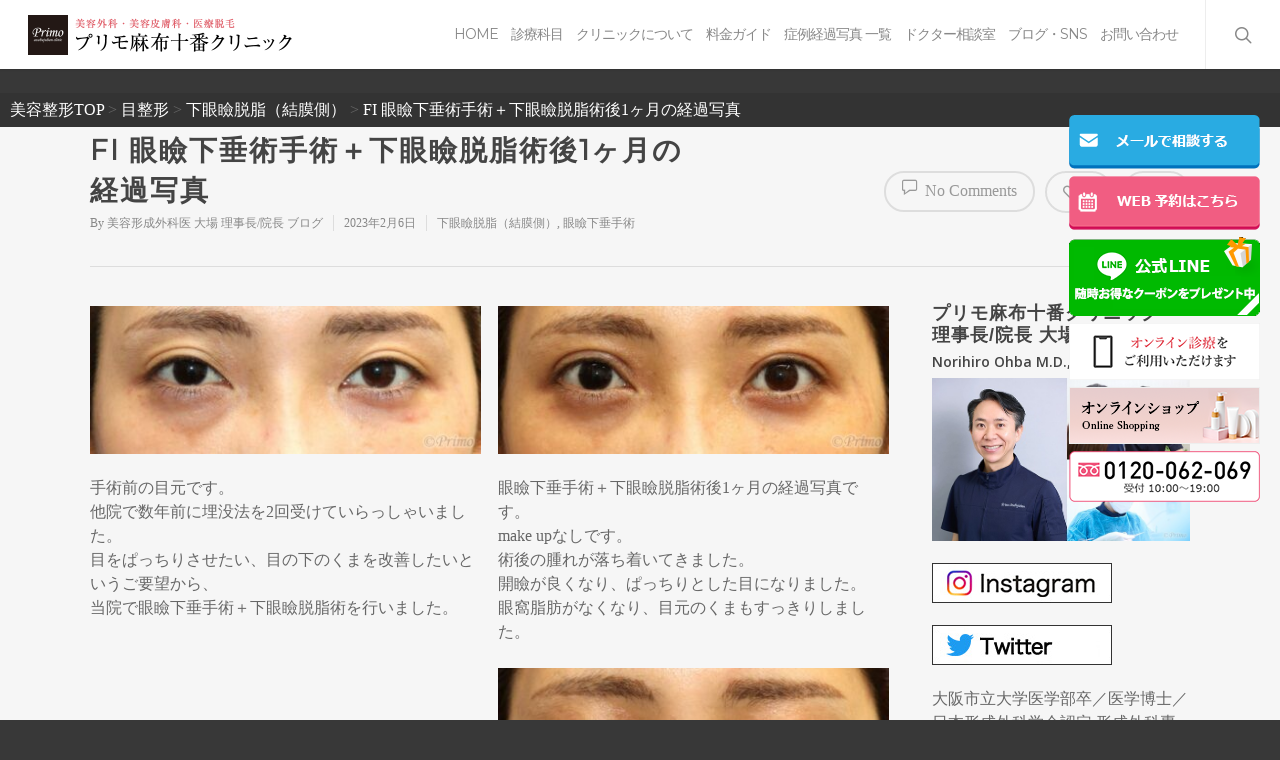

--- FILE ---
content_type: text/html; charset=UTF-8
request_url: https://www.primo-clinic.jp/column/91580/
body_size: 44343
content:
<!doctype html>


<html lang="ja"
	itemscope 
	itemtype="http://schema.org/Article" 
	prefix="og: http://ogp.me/ns#"  class="no-js"><head>

<!-- Meta Tags -->
<meta http-equiv="Content-Type" content="text/html; charset=UTF-8" />

<!-- Google Tag Manager -->
<script>(function(w,d,s,l,i){w[l]=w[l]||[];w[l].push({'gtm.start':
new Date().getTime(),event:'gtm.js'});var f=d.getElementsByTagName(s)[0],
j=d.createElement(s),dl=l!='dataLayer'?'&l='+l:'';j.async=true;j.src=
'https://www.googletagmanager.com/gtm.js?id='+i+dl;f.parentNode.insertBefore(j,f);
})(window,document,'script','dataLayer','GTM-W3SJP7L');</script>
<!-- End Google Tag Manager -->

<!-- Google Tag Manager opt-->
<script>(function(w,d,s,l,i){w[l]=w[l]||[];w[l].push({'gtm.start':
new Date().getTime(),event:'gtm.js'});var f=d.getElementsByTagName(s)[0],
j=d.createElement(s),dl=l!='dataLayer'?'&l='+l:'';j.async=true;j.src=
'https://www.googletagmanager.com/gtm.js?id='+i+dl;f.parentNode.insertBefore(j,f);
})(window,document,'script','dataLayer','GTM-WBT46BH');</script>
<!-- End Google Tag Manager -->

<!-- Google Tag Manager (noscript) opt -->
<noscript><iframe src="https://www.googletagmanager.com/ns.html?id=GTM-WBT46BH"
height="0" width="0" style="display:none;visibility:hidden"></iframe></noscript>
<!-- End Google Tag Manager (noscript) -->


	<meta name="viewport" content="width=device-width, initial-scale=1, maximum-scale=1, user-scalable=0" />


<!--Shortcut icon-->
	<link rel="shortcut icon" href="https://www.primo-clinic.jp/wp-content/uploads/2016/12/primo_fav.png" />

<title>FI 眼瞼下垂術手術＋下眼瞼脱脂術後1ヶ月の経過写真 | プリモ麻布十番クリニック 美容整形ブログ</title>

<!-- All in One SEO Pack 2.8 by Michael Torbert of Semper Fi Web Design[1558,1612] -->
<link rel="canonical" href="https://www.primo-clinic.jp/column/91580/" />
<meta property="og:title" content="FI 眼瞼下垂術手術＋下眼瞼脱脂術後1ヶ月の経過写真 | プリモ麻布十番クリニック 美容整形ブログ" />
<meta property="og:type" content="article" />
<meta property="og:url" content="https://www.primo-clinic.jp/column/91580/" />
<meta property="og:image" content="https://www.primo-clinic.jp/wp-content/uploads/2016/11/primo_image.png" />
<meta property="og:site_name" content="プリモ麻布十番クリニック" />
<meta property="fb:admins" content="PRIMOclinic" />
<meta property="article:tag" content="下眼瞼脱脂（結膜側）" />
<meta property="article:tag" content="眼瞼下垂手術" />
<meta property="article:published_time" content="2023-02-05T15:00:49Z" />
<meta property="article:modified_time" content="2023-01-24T06:53:38Z" />
<meta name="twitter:card" content="summary" />
<meta name="twitter:title" content="FI 眼瞼下垂術手術＋下眼瞼脱脂術後1ヶ月の経過写真 | プリモ麻布十番クリニック 美容整形ブログ" />
<meta name="twitter:image" content="https://www.primo-clinic.jp/wp-content/uploads/2016/11/primo_image.png" />
<meta itemprop="image" content="https://www.primo-clinic.jp/wp-content/uploads/2016/11/primo_image.png" />
<!-- /all in one seo pack -->
<link rel='dns-prefetch' href='//ajax.googleapis.com' />
<link rel='dns-prefetch' href='//fonts.googleapis.com' />
<link rel='dns-prefetch' href='//s.w.org' />
<meta property='og:site_name' content='プリモ麻布十番クリニック'/><meta property='og:url' content='https://www.primo-clinic.jp/column/91580/'/><meta property='og:title' content='FI 眼瞼下垂術手術＋下眼瞼脱脂術後1ヶ月の経過写真'/><meta property='og:type' content='article'/>		<script type="text/javascript">
			window._wpemojiSettings = {"baseUrl":"https:\/\/s.w.org\/images\/core\/emoji\/11\/72x72\/","ext":".png","svgUrl":"https:\/\/s.w.org\/images\/core\/emoji\/11\/svg\/","svgExt":".svg","source":{"concatemoji":"https:\/\/www.primo-clinic.jp\/wp-includes\/js\/wp-emoji-release.min.js?ver=4.9.12"}};
			!function(a,b,c){function d(a,b){var c=String.fromCharCode;l.clearRect(0,0,k.width,k.height),l.fillText(c.apply(this,a),0,0);var d=k.toDataURL();l.clearRect(0,0,k.width,k.height),l.fillText(c.apply(this,b),0,0);var e=k.toDataURL();return d===e}function e(a){var b;if(!l||!l.fillText)return!1;switch(l.textBaseline="top",l.font="600 32px Arial",a){case"flag":return!(b=d([55356,56826,55356,56819],[55356,56826,8203,55356,56819]))&&(b=d([55356,57332,56128,56423,56128,56418,56128,56421,56128,56430,56128,56423,56128,56447],[55356,57332,8203,56128,56423,8203,56128,56418,8203,56128,56421,8203,56128,56430,8203,56128,56423,8203,56128,56447]),!b);case"emoji":return b=d([55358,56760,9792,65039],[55358,56760,8203,9792,65039]),!b}return!1}function f(a){var c=b.createElement("script");c.src=a,c.defer=c.type="text/javascript",b.getElementsByTagName("head")[0].appendChild(c)}var g,h,i,j,k=b.createElement("canvas"),l=k.getContext&&k.getContext("2d");for(j=Array("flag","emoji"),c.supports={everything:!0,everythingExceptFlag:!0},i=0;i<j.length;i++)c.supports[j[i]]=e(j[i]),c.supports.everything=c.supports.everything&&c.supports[j[i]],"flag"!==j[i]&&(c.supports.everythingExceptFlag=c.supports.everythingExceptFlag&&c.supports[j[i]]);c.supports.everythingExceptFlag=c.supports.everythingExceptFlag&&!c.supports.flag,c.DOMReady=!1,c.readyCallback=function(){c.DOMReady=!0},c.supports.everything||(h=function(){c.readyCallback()},b.addEventListener?(b.addEventListener("DOMContentLoaded",h,!1),a.addEventListener("load",h,!1)):(a.attachEvent("onload",h),b.attachEvent("onreadystatechange",function(){"complete"===b.readyState&&c.readyCallback()})),g=c.source||{},g.concatemoji?f(g.concatemoji):g.wpemoji&&g.twemoji&&(f(g.twemoji),f(g.wpemoji)))}(window,document,window._wpemojiSettings);
		</script>
		<style type="text/css">
img.wp-smiley,
img.emoji {
	display: inline !important;
	border: none !important;
	box-shadow: none !important;
	height: 1em !important;
	width: 1em !important;
	margin: 0 .07em !important;
	vertical-align: -0.1em !important;
	background: none !important;
	padding: 0 !important;
}
</style>
<link rel='stylesheet' id='contact-form-7-css'  href='https://www.primo-clinic.jp/wp-content/plugins/contact-form-7/includes/css/styles.css?ver=5.0.4' type='text/css' media='all' />
<link rel='stylesheet' id='jquery-ui-theme-css'  href='https://ajax.googleapis.com/ajax/libs/jqueryui/1.11.4/themes/smoothness/jquery-ui.min.css?ver=1.11.4' type='text/css' media='all' />
<link rel='stylesheet' id='jquery-ui-timepicker-css'  href='https://www.primo-clinic.jp/wp-content/plugins/contact-form-7-datepicker/js/jquery-ui-timepicker/jquery-ui-timepicker-addon.min.css?ver=4.9.12' type='text/css' media='all' />
<link rel='stylesheet' id='accordioncssfree-css'  href='https://www.primo-clinic.jp/wp-content/plugins/sp-faq/css/jquery.accordion.css?ver=3.2.6' type='text/css' media='all' />
<link rel='stylesheet' id='widgets-on-pages-css'  href='https://www.primo-clinic.jp/wp-content/plugins/widgets-on-pages/public/css/widgets-on-pages-public.css?ver=1.4.0' type='text/css' media='all' />
<link rel='stylesheet' id='font-awesome-css'  href='https://www.primo-clinic.jp/wp-content/themes/piano/css/font-awesome.min.css?ver=4.6.3' type='text/css' media='all' />
<link rel='stylesheet' id='parent-style-css'  href='https://www.primo-clinic.jp/wp-content/themes/piano/style.css?ver=4.9.12' type='text/css' media='all' />
<link rel='stylesheet' id='mediaelement-css'  href='https://www.primo-clinic.jp/wp-includes/js/mediaelement/mediaelementplayer-legacy.min.css?ver=4.2.6-78496d1' type='text/css' media='all' />
<link rel='stylesheet' id='wp-mediaelement-css'  href='https://www.primo-clinic.jp/wp-includes/js/mediaelement/wp-mediaelement.min.css?ver=4.9.12' type='text/css' media='all' />
<link rel='stylesheet' id='rgs-css'  href='https://www.primo-clinic.jp/wp-content/themes/piano/css/rgs.css?ver=8.0' type='text/css' media='all' />
<link rel='stylesheet' id='main-styles-css'  href='https://www.primo-clinic.jp/wp-content/themes/piano-child/style.css?ver=8.0.1' type='text/css' media='all' />
<style id='main-styles-inline-css' type='text/css'>
html:not(.page-trans-loaded) { background-color: #ffffff; }
</style>
<link rel='stylesheet' id='pretty_photo-css'  href='https://www.primo-clinic.jp/wp-content/themes/piano/css/prettyPhoto.css?ver=7.0.1' type='text/css' media='all' />
<!--[if lt IE 9]>
<link rel='stylesheet' id='nectar-ie8-css'  href='https://www.primo-clinic.jp/wp-content/themes/piano/css/ie8.css?ver=4.9.12' type='text/css' media='all' />
<![endif]-->
<link rel='stylesheet' id='responsive-css'  href='https://www.primo-clinic.jp/wp-content/themes/piano/css/responsive.css?ver=8.0.1' type='text/css' media='all' />
<link rel='stylesheet' id='options_typography_OpenSans_ext-css'  href='https://fonts.googleapis.com/css?family=Open+Sans%3A300%2C400%2C600%2C700&#038;subset=latin%2Clatin-ext' type='text/css' media='all' />
<link rel='stylesheet' id='skin-ascend-css'  href='https://www.primo-clinic.jp/wp-content/themes/piano/css/ascend.css?ver=8.0' type='text/css' media='all' />
<link rel='stylesheet' id='js_composer_front-css'  href='https://www.primo-clinic.jp/wp-content/plugins/js_composer_salient/assets/css/js_composer.min.css?ver=5.2.4' type='text/css' media='all' />
<link rel='stylesheet' id='redux-google-fonts-salient_redux-css'  href='https://fonts.googleapis.com/css?family=Montserrat%7CPlayfair+Display&#038;subset=latin&#038;ver=1740447219' type='text/css' media='all' />
<link rel='stylesheet' id='tooltip-css'  href='https://www.primo-clinic.jp/wp-content/plugins/enhanced-tooltipglossary/frontend/assets/css/tooltip.css?ver=4.9.12' type='text/css' media='all' />
<script type='text/javascript' src='https://www.primo-clinic.jp/wp-includes/js/jquery/jquery.js?ver=1.12.4'></script>
<script type='text/javascript' src='https://www.primo-clinic.jp/wp-includes/js/jquery/jquery-migrate.min.js?ver=1.4.1'></script>
<script type='text/javascript'>
/* <![CDATA[ */
var cmtt_data = {"tooltip":{"clickable":0,"top":3,"left":23,"endalpha":95,"borderStyle":"none","borderWidth":"0px","borderColor":"#000","fontSize":"13px","padding":"2px 12px 3px 7px","borderRadius":"6px"},"ajaxurl":"https:\/\/www.primo-clinic.jp\/wp-admin\/admin-ajax.php"};
/* ]]> */
</script>
<script type='text/javascript' src='https://www.primo-clinic.jp/wp-content/plugins/enhanced-tooltipglossary/frontend/assets/js/tooltip.js?ver=4.9.12'></script>
<script type='text/javascript' src='https://www.primo-clinic.jp/wp-content/plugins/sp-faq/js/jquery.accordion.js?ver=3.2.6'></script>
<script type='text/javascript' src='https://www.primo-clinic.jp/wp-content/themes/piano/js/modernizr.js?ver=2.6.2'></script>
<script type='text/javascript'>
var mejsL10n = {"language":"ja","strings":{"mejs.install-flash":"\u3054\u5229\u7528\u306e\u30d6\u30e9\u30a6\u30b6\u30fc\u306f Flash Player \u304c\u7121\u52b9\u306b\u306a\u3063\u3066\u3044\u308b\u304b\u3001\u30a4\u30f3\u30b9\u30c8\u30fc\u30eb\u3055\u308c\u3066\u3044\u307e\u305b\u3093\u3002Flash Player \u30d7\u30e9\u30b0\u30a4\u30f3\u3092\u6709\u52b9\u306b\u3059\u308b\u304b\u3001\u6700\u65b0\u30d0\u30fc\u30b8\u30e7\u30f3\u3092 https:\/\/get.adobe.com\/jp\/flashplayer\/ \u304b\u3089\u30a4\u30f3\u30b9\u30c8\u30fc\u30eb\u3057\u3066\u304f\u3060\u3055\u3044\u3002","mejs.fullscreen-off":"Turn off Fullscreen","mejs.fullscreen-on":"Go Fullscreen","mejs.download-video":"Download Video","mejs.fullscreen":"\u30d5\u30eb\u30b9\u30af\u30ea\u30fc\u30f3","mejs.time-jump-forward":["Jump forward 1 second","Jump forward %1 seconds"],"mejs.loop":"Toggle Loop","mejs.play":"\u518d\u751f","mejs.pause":"\u505c\u6b62","mejs.close":"\u9589\u3058\u308b","mejs.time-slider":"\u30bf\u30a4\u30e0\u30b9\u30e9\u30a4\u30c0\u30fc","mejs.time-help-text":"1\u79d2\u9032\u3080\u306b\u306f\u5de6\u53f3\u77e2\u5370\u30ad\u30fc\u3092\u300110\u79d2\u9032\u3080\u306b\u306f\u4e0a\u4e0b\u77e2\u5370\u30ad\u30fc\u3092\u4f7f\u3063\u3066\u304f\u3060\u3055\u3044\u3002","mejs.time-skip-back":["Skip back 1 second","Skip back %1 seconds"],"mejs.captions-subtitles":"\u30ad\u30e3\u30d7\u30b7\u30e7\u30f3\/\u5b57\u5e55","mejs.captions-chapters":"\u30c1\u30e3\u30d7\u30bf\u30fc","mejs.none":"\u306a\u3057","mejs.mute-toggle":"Mute Toggle","mejs.volume-help-text":"\u30dc\u30ea\u30e5\u30fc\u30e0\u8abf\u7bc0\u306b\u306f\u4e0a\u4e0b\u77e2\u5370\u30ad\u30fc\u3092\u4f7f\u3063\u3066\u304f\u3060\u3055\u3044\u3002","mejs.unmute":"\u30df\u30e5\u30fc\u30c8\u89e3\u9664","mejs.mute":"\u30df\u30e5\u30fc\u30c8","mejs.volume-slider":"\u30dc\u30ea\u30e5\u30fc\u30e0\u30b9\u30e9\u30a4\u30c0\u30fc","mejs.video-player":"\u52d5\u753b\u30d7\u30ec\u30fc\u30e4\u30fc","mejs.audio-player":"\u97f3\u58f0\u30d7\u30ec\u30fc\u30e4\u30fc","mejs.ad-skip":"Skip ad","mejs.ad-skip-info":["Skip in 1 second","Skip in %1 seconds"],"mejs.source-chooser":"Source Chooser","mejs.stop":"Stop","mejs.speed-rate":"Speed Rate","mejs.live-broadcast":"\u751f\u653e\u9001","mejs.afrikaans":"\u30a2\u30d5\u30ea\u30ab\u30fc\u30f3\u30b9\u8a9e","mejs.albanian":"\u30a2\u30eb\u30d0\u30cb\u30a2\u8a9e","mejs.arabic":"\u30a2\u30e9\u30d3\u30a2\u8a9e","mejs.belarusian":"\u30d9\u30e9\u30eb\u30fc\u30b7\u8a9e","mejs.bulgarian":"\u30d6\u30eb\u30ac\u30ea\u30a2\u8a9e","mejs.catalan":"\u30ab\u30bf\u30ed\u30cb\u30a2\u8a9e","mejs.chinese":"\u4e2d\u56fd\u8a9e","mejs.chinese-simplified":"\u4e2d\u56fd\u8a9e (\u7c21\u4f53\u5b57)","mejs.chinese-traditional":"\u4e2d\u56fd\u8a9e (\u7e41\u4f53\u5b57)","mejs.croatian":"\u30af\u30ed\u30a2\u30c1\u30a2\u8a9e","mejs.czech":"\u30c1\u30a7\u30b3\u8a9e","mejs.danish":"\u30c7\u30f3\u30de\u30fc\u30af\u8a9e","mejs.dutch":"\u30aa\u30e9\u30f3\u30c0\u8a9e","mejs.english":"\u82f1\u8a9e","mejs.estonian":"\u30a8\u30b9\u30c8\u30cb\u30a2\u8a9e","mejs.filipino":"\u30d5\u30a3\u30ea\u30d4\u30f3\u8a9e","mejs.finnish":"\u30d5\u30a3\u30f3\u30e9\u30f3\u30c9\u8a9e","mejs.french":"\u30d5\u30e9\u30f3\u30b9\u8a9e","mejs.galician":"\u30ac\u30ea\u30b7\u30a2\u8a9e","mejs.german":"\u30c9\u30a4\u30c4\u8a9e","mejs.greek":"\u30ae\u30ea\u30b7\u30e3\u8a9e","mejs.haitian-creole":"\u30cf\u30a4\u30c1\u8a9e","mejs.hebrew":"\u30d8\u30d6\u30e9\u30a4\u8a9e","mejs.hindi":"\u30d2\u30f3\u30c7\u30a3\u30fc\u8a9e","mejs.hungarian":"\u30cf\u30f3\u30ac\u30ea\u30fc\u8a9e","mejs.icelandic":"\u30a2\u30a4\u30b9\u30e9\u30f3\u30c9\u8a9e","mejs.indonesian":"\u30a4\u30f3\u30c9\u30cd\u30b7\u30a2\u8a9e","mejs.irish":"\u30a2\u30a4\u30eb\u30e9\u30f3\u30c9\u8a9e","mejs.italian":"\u30a4\u30bf\u30ea\u30a2\u8a9e","mejs.japanese":"\u65e5\u672c\u8a9e","mejs.korean":"\u97d3\u56fd\u8a9e","mejs.latvian":"\u30e9\u30c8\u30d3\u30a2\u8a9e","mejs.lithuanian":"\u30ea\u30c8\u30a2\u30cb\u30a2\u8a9e","mejs.macedonian":"\u30de\u30b1\u30c9\u30cb\u30a2\u8a9e","mejs.malay":"\u30de\u30ec\u30fc\u8a9e","mejs.maltese":"\u30de\u30eb\u30bf\u8a9e","mejs.norwegian":"\u30ce\u30eb\u30a6\u30a7\u30fc\u8a9e","mejs.persian":"\u30da\u30eb\u30b7\u30a2\u8a9e","mejs.polish":"\u30dd\u30fc\u30e9\u30f3\u30c9\u8a9e","mejs.portuguese":"\u30dd\u30eb\u30c8\u30ac\u30eb\u8a9e","mejs.romanian":"\u30eb\u30fc\u30de\u30cb\u30a2\u8a9e","mejs.russian":"\u30ed\u30b7\u30a2\u8a9e","mejs.serbian":"\u30bb\u30eb\u30d3\u30a2\u8a9e","mejs.slovak":"\u30b9\u30ed\u30d0\u30ad\u30a2\u8a9e","mejs.slovenian":"\u30b9\u30ed\u30d9\u30cb\u30a2\u8a9e","mejs.spanish":"\u30b9\u30da\u30a4\u30f3\u8a9e","mejs.swahili":"\u30b9\u30ef\u30d2\u30ea\u8a9e","mejs.swedish":"\u30b9\u30a6\u30a7\u30fc\u30c7\u30f3\u8a9e","mejs.tagalog":"\u30bf\u30ac\u30ed\u30b0\u8a9e","mejs.thai":"\u30bf\u30a4\u8a9e","mejs.turkish":"\u30c8\u30eb\u30b3\u8a9e","mejs.ukrainian":"\u30a6\u30af\u30e9\u30a4\u30ca\u8a9e","mejs.vietnamese":"\u30d9\u30c8\u30ca\u30e0\u8a9e","mejs.welsh":"\u30a6\u30a7\u30fc\u30eb\u30ba\u8a9e","mejs.yiddish":"\u30a4\u30c7\u30a3\u30c3\u30b7\u30e5\u8a9e"}};
</script>
<script type='text/javascript' src='https://www.primo-clinic.jp/wp-includes/js/mediaelement/mediaelement-and-player.min.js?ver=4.2.6-78496d1'></script>
<script type='text/javascript' src='https://www.primo-clinic.jp/wp-includes/js/mediaelement/mediaelement-migrate.min.js?ver=4.9.12'></script>
<script type='text/javascript'>
/* <![CDATA[ */
var _wpmejsSettings = {"pluginPath":"\/wp-includes\/js\/mediaelement\/","classPrefix":"mejs-","stretching":"responsive"};
/* ]]> */
</script>
<link rel='https://api.w.org/' href='https://www.primo-clinic.jp/wp-json/' />
<link rel="EditURI" type="application/rsd+xml" title="RSD" href="https://www.primo-clinic.jp/xmlrpc.php?rsd" />
<link rel="wlwmanifest" type="application/wlwmanifest+xml" href="https://www.primo-clinic.jp/wp-includes/wlwmanifest.xml" /> 
<link rel='prev' title='DC 二重埋没法6点固定 手術後1週間の経過写真' href='https://www.primo-clinic.jp/column/92386/' />
<link rel='next' title='FH 目頭切開+逆さ睫毛手術 手術後2週間の経過写真' href='https://www.primo-clinic.jp/column/92391/' />
<meta name="generator" content="WordPress 4.9.12" />
<link rel='shortlink' href='https://www.primo-clinic.jp/?p=91580' />
<link rel="alternate" type="application/json+oembed" href="https://www.primo-clinic.jp/wp-json/oembed/1.0/embed?url=https%3A%2F%2Fwww.primo-clinic.jp%2Fcolumn%2F91580%2F" />
<link rel="alternate" type="text/xml+oembed" href="https://www.primo-clinic.jp/wp-json/oembed/1.0/embed?url=https%3A%2F%2Fwww.primo-clinic.jp%2Fcolumn%2F91580%2F&#038;format=xml" />
<script>
    document.addEventListener( 'wpcf7mailsent', function( event ) { //フォーム送信が完了した時
      if ( '26429' == event.detail.contactFormId ) { //contactform7のidが26429の場合に限って
        window.dataLayer = window.dataLayer || [];
        window.dataLayer.push({ //次のデータレイヤー変数を返します
          'event':'contactform7_sent', //変数名「event」の値は「contactform7_sent」
          'contactform7_type':'お問い合わせ' //変数名「contactform7_detail」の値は「お問い合わせ」
        });
      }
    }, false );
  </script>
<script>
document.addEventListener( 'wpcf7mailsent', function( event ) {
  if ( '56119' == event.detail.contactFormId ) {
    gtag('event', 'submit', {
      'event_category': 'form',
      'event_label': 'contact'
    });
  }
  else if ( '56120' == event.detail.contactFormId ) {
    gtag('event', 'submit', {
      'event_category': 'form',
      'event_label': 'contact2'
    });
  }
}, false );
</script>
<style type="text/css">body a{color:#333333;}#header-outer:not([data-lhe="animated_underline"]) header#top nav > ul > li > a:hover,#header-outer:not([data-lhe="animated_underline"]) header#top nav .sf-menu > li.sfHover > a,header#top nav > ul > li.button_bordered > a:hover,#header-outer:not([data-lhe="animated_underline"]) header#top nav .sf-menu li.current-menu-item > a,header#top nav .sf-menu li.current_page_item > a .sf-sub-indicator i,header#top nav .sf-menu li.current_page_ancestor > a .sf-sub-indicator i,#header-outer:not([data-lhe="animated_underline"]) header#top nav .sf-menu li.current_page_ancestor > a,#header-outer:not([data-lhe="animated_underline"]) header#top nav .sf-menu li.current-menu-ancestor > a,#header-outer:not([data-lhe="animated_underline"]) header#top nav .sf-menu li.current_page_item > a,body header#top nav .sf-menu li.current_page_item > a .sf-sub-indicator [class^="icon-"],header#top nav .sf-menu li.current_page_ancestor > a .sf-sub-indicator [class^="icon-"],.sf-menu li ul li.sfHover > a .sf-sub-indicator [class^="icon-"],#header-outer:not(.transparent) #social-in-menu a i:after,.testimonial_slider[data-rating-color="accent-color"] .star-rating .filled:before,ul.sf-menu > li > a:hover > .sf-sub-indicator i,ul.sf-menu > li > a:active > .sf-sub-indicator i,ul.sf-menu > li.sfHover > a > .sf-sub-indicator i,.sf-menu ul li.current_page_item > a,.sf-menu ul li.current-menu-ancestor > a,.sf-menu ul li.current_page_ancestor > a,.sf-menu ul a:focus,.sf-menu ul a:hover,.sf-menu ul a:active,.sf-menu ul li:hover > a,.sf-menu ul li.sfHover > a,.sf-menu li ul li a:hover,.sf-menu li ul li.sfHover > a,#footer-outer a:hover,.recent-posts .post-header a:hover,article.post .post-header a:hover,article.result a:hover,article.post .post-header h2 a,.single article.post .post-meta a:hover,.comment-list .comment-meta a:hover,label span,.wpcf7-form p span,.icon-3x[class^="icon-"],.icon-3x[class*=" icon-"],.icon-tiny[class^="icon-"],body .circle-border,article.result .title a,.home .blog-recent .col .post-header a:hover,.home .blog-recent .col .post-header h3 a,#single-below-header a:hover,header#top #logo:hover,.sf-menu > li.current_page_ancestor > a > .sf-sub-indicator [class^="icon-"],.sf-menu > li.current-menu-ancestor > a > .sf-sub-indicator [class^="icon-"],body #mobile-menu li.open > a [class^="icon-"],.pricing-column h3,.pricing-table[data-style="flat-alternative"] .pricing-column.accent-color h4,.pricing-table[data-style="flat-alternative"] .pricing-column.accent-color .interval,.comment-author a:hover,.project-attrs li i,#footer-outer #copyright li a i:hover,.col:hover > [class^="icon-"].icon-3x.accent-color.alt-style.hovered,.col:hover > [class*=" icon-"].icon-3x.accent-color.alt-style.hovered,#header-outer .widget_shopping_cart .cart_list a,.woocommerce .star-rating,.woocommerce-page table.cart a.remove,.woocommerce form .form-row .required,.woocommerce-page form .form-row .required,body #header-secondary-outer #social a:hover i,.woocommerce ul.products li.product .price,body .twitter-share:hover i,.twitter-share.hovered i,body .linkedin-share:hover i,.linkedin-share.hovered i,body .google-plus-share:hover i,.google-plus-share.hovered i,.pinterest-share:hover i,.pinterest-share.hovered i,.facebook-share:hover i,.facebook-share.hovered i,.woocommerce-page ul.products li.product .price,.nectar-milestone .number.accent-color,header#top nav > ul > li.megamenu > ul > li > a:hover,header#top nav > ul > li.megamenu > ul > li.sfHover > a,body #portfolio-nav a:hover i,span.accent-color,.nectar-love:hover i,.nectar-love.loved i,.portfolio-items .nectar-love:hover i,.portfolio-items .nectar-love.loved i,body .hovered .nectar-love i,header#top nav ul #search-btn a:hover span,header#top nav ul .slide-out-widget-area-toggle a:hover span,#search-outer #search #close a span:hover,.carousel-wrap[data-full-width="true"] .carousel-heading a:hover i,#search-outer .ui-widget-content li:hover a .title,#search-outer .ui-widget-content .ui-state-hover .title,#search-outer .ui-widget-content .ui-state-focus .title,.portfolio-filters-inline .container ul li a.active,body [class^="icon-"].icon-default-style,.single-post #single-below-header.fullscreen-header .icon-salient-heart-2,.svg-icon-holder[data-color="accent-color"],.team-member a.accent-color:hover,.ascend .comment-list .reply a,.wpcf7-form .wpcf7-not-valid-tip,.text_on_hover.product .add_to_cart_button,.blog-recent[data-style="minimal"] .col > span,.blog-recent[data-style="title_only"] .col:hover .post-header .title,.woocommerce-checkout-review-order-table .product-info .amount,.tabbed[data-style="minimal"] > ul li a.active-tab,.masonry.classic_enhanced article.post .post-meta a:hover i,.blog-recent[data-style*="classic_enhanced"] .post-meta a:hover i,.blog-recent[data-style*="classic_enhanced"] .post-meta .icon-salient-heart-2.loved,.masonry.classic_enhanced article.post .post-meta .icon-salient-heart-2.loved,.single #single-meta ul li:not(.meta-share-count):hover i,.single #single-meta ul li:not(.meta-share-count):hover a,.single #single-meta ul li:not(.meta-share-count):hover span,.single #single-meta ul li.meta-share-count .nectar-social a:hover i,#project-meta #single-meta ul li > a,#project-meta ul li.meta-share-count .nectar-social a:hover i,#project-meta ul li:not(.meta-share-count):hover i,#project-meta ul li:not(.meta-share-count):hover span,div[data-style="minimal"] .toggle:hover h3 a,div[data-style="minimal"] .toggle.open h3 a,.nectar-icon-list[data-icon-style="border"][data-icon-color="accent-color"] .list-icon-holder[data-icon_type="numerical"] span,.nectar-icon-list[data-icon-color="accent-color"][data-icon-style="border"] .content h4,body[data-dropdown-style="minimal"] #header-outer .woocommerce.widget_shopping_cart .cart_list li a.remove,body[data-dropdown-style="minimal"] #header-outer .woocommerce.widget_shopping_cart .cart_list li a.remove,#post-area.standard-minimal article.post .post-meta .date a,#post-area.standard-minimal article.post .post-header h2 a:hover,#post-area.standard-minimal article.post .more-link:hover span,#post-area.standard-minimal article.post .more-link span:after,#post-area.standard-minimal article.post .minimal-post-meta a:hover,body #pagination .page-numbers.prev:hover,body #pagination .page-numbers.next:hover,html body .woocommerce-pagination a.page-numbers:hover,body .woocommerce-pagination a.page-numbers:hover,body #pagination a.page-numbers:hover,.nectar-slide-in-cart .widget_shopping_cart .cart_list a,.sf-menu ul li.open-submenu > a,.woocommerce p.stars a:hover,.woocommerce .material.product .product-wrap .product-add-to-cart a:hover,.woocommerce .material.product .product-wrap .product-add-to-cart a:hover > span,.woocommerce-MyAccount-navigation ul li.is-active a:before,.woocommerce-MyAccount-navigation ul li:hover a:before,.woocommerce.ascend .price_slider_amount button.button[type="submit"],html .ascend.woocommerce #sidebar div ul li a:hover,html .ascend.woocommerce #sidebar div ul li.current-cat > a,.woocommerce .widget_layered_nav ul li.chosen a:after,.woocommerce-page .widget_layered_nav ul li.chosen a:after,body[data-form-submit="see-through"] input[type=submit],body[data-form-submit="see-through"] button[type=submit],#header-outer[data-format="left-header"] .sf-menu .sub-menu .current-menu-item > a,.nectar_icon_wrap[data-color="accent-color"] i,.nectar_team_member_close .inner:before,body[data-dropdown-style="minimal"]:not([data-header-format="left-header"]) header#top nav > ul > li.megamenu > ul > li > ul > li.has-ul > a:hover,body:not([data-header-format="left-header"]) header#top nav > ul > li.megamenu > ul > li > ul > li.has-ul > a:hover,body[data-dropdown-style="minimal"] #header-outer:not([data-format="left-header"]) header#top nav > ul > li.megamenu ul ul li.current-menu-item.has-ul > a,body[data-dropdown-style="minimal"] #header-outer:not([data-format="left-header"]) header#top nav > ul > li.megamenu ul ul li.current-menu-ancestor.has-ul > a,body .wpb_row .span_12 .portfolio-filters-inline[data-color-scheme="accent-color-underline"].full-width-section a.active,body .wpb_row .span_12 .portfolio-filters-inline[data-color-scheme="accent-color-underline"].full-width-section a:hover{color:#333333!important;}.col:not(#post-area):not(.span_12):not(#sidebar):hover [class^="icon-"].icon-3x.accent-color.alt-style.hovered,body .col:not(#post-area):not(.span_12):not(#sidebar):hover a [class*=" icon-"].icon-3x.accent-color.alt-style.hovered,.ascend #header-outer:not(.transparent) .cart-outer:hover .cart-menu-wrap:not(.has_products) .icon-salient-cart{color:#333333!important;}.orbit-wrapper div.slider-nav span.right,.orbit-wrapper div.slider-nav span.left,.flex-direction-nav a,.jp-play-bar,.jp-volume-bar-value,.jcarousel-prev:hover,.jcarousel-next:hover,.portfolio-items .col[data-default-color="true"] .work-item:not(.style-3) .work-info-bg,.portfolio-items .col[data-default-color="true"] .bottom-meta,.portfolio-filters a,.portfolio-filters #sort-portfolio,.project-attrs li span,.progress li span,.nectar-progress-bar span,#footer-outer #footer-widgets .col .tagcloud a:hover,#sidebar .widget .tagcloud a:hover,article.post .more-link span:hover,#fp-nav.tooltip ul li .fp-tooltip .tooltip-inner,article.post.quote .post-content .quote-inner,article.post.link .post-content .link-inner,#pagination .next a:hover,#pagination .prev a:hover,.comment-list .reply a:hover,input[type=submit]:hover,input[type="button"]:hover,#footer-outer #copyright li a.vimeo:hover,#footer-outer #copyright li a.behance:hover,.toggle.open h3 a,.tabbed > ul li a.active-tab,[class*=" icon-"],.icon-normal,.bar_graph li span,.nectar-button[data-color-override="false"].regular-button,.nectar-button.tilt.accent-color,body .swiper-slide .button.transparent_2 a.primary-color:hover,#footer-outer #footer-widgets .col input[type="submit"],.carousel-prev:hover,.carousel-next:hover,body .products-carousel .carousel-next:hover,body .products-carousel .carousel-prev:hover,.blog-recent .more-link span:hover,.post-tags a:hover,.pricing-column.highlight h3,.pricing-table[data-style="flat-alternative"] .pricing-column.highlight h3 .highlight-reason,.pricing-table[data-style="flat-alternative"] .pricing-column.accent-color:before,#to-top:hover,#to-top.dark:hover,body[data-button-style*="rounded"] #to-top:after,#pagination a.page-numbers:hover,#pagination span.page-numbers.current,.single-portfolio .facebook-share a:hover,.single-portfolio .twitter-share a:hover,.single-portfolio .pinterest-share a:hover,.single-post .facebook-share a:hover,.single-post .twitter-share a:hover,.single-post .pinterest-share a:hover,.mejs-controls .mejs-time-rail .mejs-time-current,.mejs-controls .mejs-volume-button .mejs-volume-slider .mejs-volume-current,.mejs-controls .mejs-horizontal-volume-slider .mejs-horizontal-volume-current,article.post.quote .post-content .quote-inner,article.post.link .post-content .link-inner,article.format-status .post-content .status-inner,article.post.format-aside .aside-inner,body #header-secondary-outer #social li a.behance:hover,body #header-secondary-outer #social li a.vimeo:hover,#sidebar .widget:hover [class^="icon-"].icon-3x,.woocommerce-page button.single_add_to_cart_button,article.post.quote .content-inner .quote-inner .whole-link,.masonry.classic_enhanced article.post.quote.wide_tall .post-content a:hover .quote-inner,.masonry.classic_enhanced article.post.link.wide_tall .post-content a:hover .link-inner,.iosSlider .prev_slide:hover,.iosSlider .next_slide:hover,body [class^="icon-"].icon-3x.alt-style.accent-color,body [class*=" icon-"].icon-3x.alt-style.accent-color,#slide-out-widget-area,#slide-out-widget-area-bg.fullscreen,#slide-out-widget-area-bg.fullscreen-alt .bg-inner,#header-outer .widget_shopping_cart a.button,body[data-button-style="rounded"] .wpb_wrapper .twitter-share:before,body[data-button-style="rounded"] .wpb_wrapper .twitter-share.hovered:before,body[data-button-style="rounded"] .wpb_wrapper .facebook-share:before,body[data-button-style="rounded"] .wpb_wrapper .facebook-share.hovered:before,body[data-button-style="rounded"] .wpb_wrapper .google-plus-share:before,body[data-button-style="rounded"] .wpb_wrapper .google-plus-share.hovered:before,body[data-button-style="rounded"] .wpb_wrapper .nectar-social:hover > *:before,body[data-button-style="rounded"] .wpb_wrapper .pinterest-share:before,body[data-button-style="rounded"] .wpb_wrapper .pinterest-share.hovered:before,body[data-button-style="rounded"] .wpb_wrapper .linkedin-share:before,body[data-button-style="rounded"] .wpb_wrapper .linkedin-share.hovered:before,#header-outer a.cart-contents .cart-wrap span,.swiper-slide .button.solid_color a,.swiper-slide .button.solid_color_2 a,.portfolio-filters,button[type=submit]:hover,#buddypress button:hover,#buddypress a.button:hover,#buddypress ul.button-nav li.current a,header#top nav ul .slide-out-widget-area-toggle a:hover i.lines,header#top nav ul .slide-out-widget-area-toggle a:hover i.lines:after,header#top nav ul .slide-out-widget-area-toggle a:hover i.lines:before,header#top nav ul .slide-out-widget-area-toggle[data-icon-animation="simple-transform"] a:hover i.lines-button:after,#buddypress a.button:focus,.text_on_hover.product a.added_to_cart,.woocommerce div.product .woocommerce-tabs .full-width-content ul.tabs li a:after,.woocommerce div[data-project-style="text_on_hover"] .cart .quantity input.minus,.woocommerce div[data-project-style="text_on_hover"] .cart .quantity input.plus,.woocommerce-cart .wc-proceed-to-checkout a.checkout-button,.woocommerce .span_4 input[type="submit"].checkout-button,.portfolio-filters-inline[data-color-scheme="accent-color"],body[data-fancy-form-rcs="1"] [type="radio"]:checked + label:after,.select2-container .select2-choice:hover,.select2-dropdown-open .select2-choice,header#top nav > ul > li.button_solid_color > a:before,#header-outer.transparent header#top nav > ul > li.button_solid_color > a:before,.tabbed[data-style*="minimal"] > ul li a:after,.twentytwenty-handle,.twentytwenty-horizontal .twentytwenty-handle:before,.twentytwenty-horizontal .twentytwenty-handle:after,.twentytwenty-vertical .twentytwenty-handle:before,.twentytwenty-vertical .twentytwenty-handle:after,.masonry.classic_enhanced .posts-container article .meta-category a:hover,.blog-recent[data-style*="classic_enhanced"] .meta-category a:hover,.masonry.classic_enhanced .posts-container article .video-play-button,.bottom_controls #portfolio-nav .controls li a i:after,.bottom_controls #portfolio-nav ul:first-child li#all-items a:hover i,.nectar_video_lightbox.nectar-button[data-color="default-accent-color"],.nectar_video_lightbox.nectar-button[data-color="transparent-accent-color"]:hover,.testimonial_slider[data-style="multiple_visible"][data-color*="accent-color"] .flickity-page-dots .dot.is-selected:before,.testimonial_slider[data-style="multiple_visible"][data-color*="accent-color"] blockquote.is-selected p,.nectar-recent-posts-slider .container .strong span:before,#page-header-bg[data-post-hs="default_minimal"] .inner-wrap > a:hover,.single .heading-title[data-header-style="default_minimal"] .meta-category a:hover,body.single-post .sharing-default-minimal .nectar-love.loved,.nectar-fancy-box:after,.divider-small-border[data-color="accent-color"],.divider-border[data-color="accent-color"],div[data-style="minimal"] .toggle.open i:after,div[data-style="minimal"] .toggle:hover i:after,div[data-style="minimal"] .toggle.open i:before,div[data-style="minimal"] .toggle:hover i:before,.nectar-animated-title[data-color="accent-color"] .nectar-animated-title-inner:after,#fp-nav:not(.light-controls).tooltip_alt ul li a span:after,#fp-nav.tooltip_alt ul li a span:after,.nectar-video-box[data-color="default-accent-color"] a.nectar_video_lightbox,body .nectar-video-box[data-color="default-accent-color"][data-hover="zoom_button"] a.nectar_video_lightbox:after,.span_12.dark .owl-theme .owl-dots .owl-dot.active span,.span_12.dark .owl-theme .owl-dots .owl-dot:hover span,.nectar_image_with_hotspots[data-stlye="color_pulse"][data-color="accent-color"] .nectar_hotspot,.nectar_image_with_hotspots .nectar_hotspot_wrap .nttip .tipclose span:before,.nectar_image_with_hotspots .nectar_hotspot_wrap .nttip .tipclose span:after,.portfolio-filters-inline[data-color-scheme="accent-color-underline"] a:after,body[data-dropdown-style="minimal"] #header-outer header#top nav > ul > li:not(.megamenu) ul a:hover,body[data-dropdown-style="minimal"] #header-outer header#top nav > ul > li:not(.megamenu) li.sfHover > a,body[data-dropdown-style="minimal"] #header-outer:not([data-format="left-header"]) header#top nav > ul > li:not(.megamenu) li.sfHover > a,body[data-dropdown-style="minimal"] header#top nav > ul > li.megamenu > ul ul li a:hover,body[data-dropdown-style="minimal"] header#top nav > ul > li.megamenu > ul ul li.sfHover > a,body[data-dropdown-style="minimal"]:not([data-header-format="left-header"]) header#top nav > ul > li.megamenu > ul ul li.current-menu-item > a,body[data-dropdown-style="minimal"] #header-outer .widget_shopping_cart a.button,body[data-dropdown-style="minimal"] #header-secondary-outer ul > li:not(.megamenu) li.sfHover > a,body[data-dropdown-style="minimal"] #header-secondary-outer ul > li:not(.megamenu) ul a:hover,#post-area.standard-minimal article.post .more-link span:before,.nectar-slide-in-cart .widget_shopping_cart a.button,body[data-header-format="left-header"] #header-outer[data-lhe="animated_underline"] header#top nav ul li:not([class*="button_"]) > a span:after,.woocommerce .material.product .add_to_cart_button,body nav.woocommerce-pagination span.page-numbers.current,body[data-dropdown-style="minimal"] #header-outer:not([data-format="left-header"]) header#top nav > ul > li:not(.megamenu) ul a:hover,body[data-form-submit="regular"] input[type=submit],body[data-form-submit="regular"] button[type=submit],body[data-form-submit="see-through"] input[type=submit]:hover,body[data-form-submit="see-through"] button[type=submit]:hover,body[data-form-submit="see-through"] .container-wrap .span_12.light input[type=submit]:hover,body[data-form-submit="see-through"] .container-wrap .span_12.light button[type=submit]:hover,body[data-form-submit="regular"] .container-wrap .span_12.light input[type=submit]:hover,body[data-form-submit="regular"] .container-wrap .span_12.light button[type=submit]:hover,.nectar_icon_wrap[data-style="border-animation"][data-color="accent-color"]:not([data-draw="true"]) .nectar_icon:hover,body[data-dropdown-style="minimal"] #header-outer:not([data-format="left-header"]) header#top nav > ul > li:not(.megamenu) ul li.current-menu-item > a,body[data-dropdown-style="minimal"] #header-outer:not([data-format="left-header"]) header#top nav > ul > li:not(.megamenu) ul li.current-menu-ancestor > a,.nectar-social-sharing-fixed > a:before,.nectar-social-sharing-fixed .nectar-social a,.tabbed[data-style="minimal_alt"] .magic-line,.nectar-google-map[data-nectar-marker-color="accent-color"] .animated-dot .middle-dot,.nectar-google-map[data-nectar-marker-color="accent-color"] .animated-dot div[class*="signal"],.nectar_video_lightbox.play_button_with_text[data-color="default-accent-color"] span.play > .inner-wrap:before,.nectar-hor-list-item[data-color="accent-color"]:before{background-color:#333333!important;}.col:hover > [class^="icon-"].icon-3x:not(.alt-style).accent-color.hovered,.col:hover > [class*=" icon-"].icon-3x:not(.alt-style).accent-color.hovered,body .nectar-button.see-through-2[data-hover-color-override="false"]:hover,.col:not(#post-area):not(.span_12):not(#sidebar):hover [class^="icon-"].icon-3x:not(.alt-style).accent-color.hovered,.col:not(#post-area):not(.span_12):not(#sidebar):hover a [class*=" icon-"].icon-3x:not(.alt-style).accent-color.hovered{background-color:#333333!important;}.bottom_controls #portfolio-nav ul:first-child li#all-items a:hover i{box-shadow:-.6em 0 #333333,-.6em .6em #333333,.6em 0 #333333,.6em -.6em #333333,0 -.6em #333333,-.6em -.6em #333333,0 .6em #333333,.6em .6em #333333;}.tabbed > ul li a.active-tab,body[data-form-style="minimal"] label:after,body .recent_projects_widget a:hover img,.recent_projects_widget a:hover img,#sidebar #flickr a:hover img,body .nectar-button.see-through-2[data-hover-color-override="false"]:hover,#footer-outer #flickr a:hover img,body[data-button-style="rounded"] .wpb_wrapper .twitter-share:before,body[data-button-style="rounded"] .wpb_wrapper .twitter-share.hovered:before,body[data-button-style="rounded"] .wpb_wrapper .facebook-share:before,body[data-button-style="rounded"] .wpb_wrapper .facebook-share.hovered:before,body[data-button-style="rounded"] .wpb_wrapper .google-plus-share:before,body[data-button-style="rounded"] .wpb_wrapper .google-plus-share.hovered:before,body[data-button-style="rounded"] .wpb_wrapper .nectar-social:hover > *:before,body[data-button-style="rounded"] .wpb_wrapper .pinterest-share:before,body[data-button-style="rounded"] .wpb_wrapper .pinterest-share.hovered:before,body[data-button-style="rounded"] .wpb_wrapper .linkedin-share:before,body[data-button-style="rounded"] .wpb_wrapper .linkedin-share.hovered:before,#featured article .post-title a:hover,#header-outer[data-lhe="animated_underline"] header#top nav > ul > li > a:after,body #featured article .post-title a:hover,div.wpcf7-validation-errors,body[data-fancy-form-rcs="1"] [type="radio"]:checked + label:before,body[data-fancy-form-rcs="1"] [type="radio"]:checked + label:after,body[data-fancy-form-rcs="1"] input[type="checkbox"]:checked + label > span,.select2-container .select2-choice:hover,.select2-dropdown-open .select2-choice,#header-outer:not(.transparent) header#top nav > ul > li.button_bordered > a:hover:before,.single #single-meta ul li:not(.meta-share-count):hover a,.single #project-meta ul li:not(.meta-share-count):hover a,div[data-style="minimal"] .toggle.default.open i,div[data-style="minimal"] .toggle.default:hover i,div[data-style="minimal"] .toggle.accent-color.open i,div[data-style="minimal"] .toggle.accent-color:hover i,.nectar_image_with_hotspots .nectar_hotspot_wrap .nttip .tipclose,body[data-button-style="rounded"] #pagination > a:hover,body[data-form-submit="see-through"] input[type=submit],body[data-form-submit="see-through"] button[type=submit],.nectar_icon_wrap[data-style="border-basic"][data-color="accent-color"] .nectar_icon,.nectar_icon_wrap[data-style="border-animation"][data-color="accent-color"]:not([data-draw="true"]) .nectar_icon,.nectar_icon_wrap[data-style="border-animation"][data-color="accent-color"][data-draw="true"]:hover .nectar_icon,.span_12.dark .nectar_video_lightbox.play_button_with_text[data-color="default-accent-color"] span.play:before,.span_12.dark .nectar_video_lightbox.play_button_with_text[data-color="default-accent-color"] span.play:after{border-color:#333333!important;}#fp-nav:not(.light-controls).tooltip_alt ul li a.active span,#fp-nav.tooltip_alt ul li a.active span{box-shadow:inset 0 0 0 2px #333333;-webkit-box-shadow:inset 0 0 0 2px #333333;}.default-loading-icon:before{border-top-color:#333333!important;}#header-outer a.cart-contents span:before,#fp-nav.tooltip ul li .fp-tooltip .tooltip-inner:after{border-color:transparent #333333!important;}body .col:not(#post-area):not(.span_12):not(#sidebar):hover .hovered .circle-border,body #sidebar .widget:hover .circle-border,body .testimonial_slider[data-style="multiple_visible"][data-color*="accent-color"] blockquote .bottom-arrow:after,body .dark .testimonial_slider[data-style="multiple_visible"][data-color*="accent-color"] blockquote .bottom-arrow:after,.portfolio-items[data-ps="6"] .bg-overlay,.portfolio-items[data-ps="6"].no-masonry .bg-overlay,.nectar_team_member_close .inner{border-color:#333333;}.gallery a:hover img{border-color:#333333!important;}@media only screen and (min-width :1px) and (max-width :1000px){body #featured article .post-title > a{background-color:#333333;}body #featured article .post-title > a{border-color:#333333;}}.nectar-button.regular-button.extra-color-1,.nectar-button.tilt.extra-color-1{background-color:#ed5c83!important;}.icon-3x[class^="icon-"].extra-color-1:not(.alt-style),.icon-tiny[class^="icon-"].extra-color-1,.icon-3x[class*=" icon-"].extra-color-1:not(.alt-style),body .icon-3x[class*=" icon-"].extra-color-1:not(.alt-style) .circle-border,.woocommerce-page table.cart a.remove,#header-outer .widget_shopping_cart .cart_list li a.remove,#header-outer .woocommerce.widget_shopping_cart .cart_list li a.remove,.nectar-milestone .number.extra-color-1,span.extra-color-1,.team-member ul.social.extra-color-1 li a,.stock.out-of-stock,body [class^="icon-"].icon-default-style.extra-color-1,body [class^="icon-"].icon-default-style[data-color="extra-color-1"],.team-member a.extra-color-1:hover,.pricing-table[data-style="flat-alternative"] .pricing-column.highlight.extra-color-1 h3,.pricing-table[data-style="flat-alternative"] .pricing-column.extra-color-1 h4,.pricing-table[data-style="flat-alternative"] .pricing-column.extra-color-1 .interval,.svg-icon-holder[data-color="extra-color-1"],div[data-style="minimal"] .toggle.extra-color-1:hover h3 a,div[data-style="minimal"] .toggle.extra-color-1.open h3 a,.nectar-icon-list[data-icon-style="border"][data-icon-color="extra-color-1"] .list-icon-holder[data-icon_type="numerical"] span,.nectar-icon-list[data-icon-color="extra-color-1"][data-icon-style="border"] .content h4,.nectar_icon_wrap[data-color="extra-color-1"] i,body .wpb_row .span_12 .portfolio-filters-inline[data-color-scheme="extra-color-1-underline"].full-width-section a.active,body .wpb_row .span_12 .portfolio-filters-inline[data-color-scheme="extra-color-1-underline"].full-width-section a:hover,.testimonial_slider[data-rating-color="extra-color-1"] .star-rating .filled:before,header#top nav > ul > li.button_bordered_2 > a:hover{color:#ed5c83!important;}.col:hover > [class^="icon-"].icon-3x.extra-color-1:not(.alt-style),.col:hover > [class*=" icon-"].icon-3x.extra-color-1:not(.alt-style).hovered,body .swiper-slide .button.transparent_2 a.extra-color-1:hover,body .col:not(#post-area):not(.span_12):not(#sidebar):hover [class^="icon-"].icon-3x.extra-color-1:not(.alt-style).hovered,body .col:not(#post-area):not(#sidebar):not(.span_12):hover a [class*=" icon-"].icon-3x.extra-color-1:not(.alt-style).hovered,#sidebar .widget:hover [class^="icon-"].icon-3x.extra-color-1:not(.alt-style),.portfolio-filters-inline[data-color-scheme="extra-color-1"],.pricing-table[data-style="flat-alternative"] .pricing-column.extra-color-1:before,.pricing-table[data-style="flat-alternative"] .pricing-column.highlight.extra-color-1 h3 .highlight-reason,.nectar-button.nectar_video_lightbox[data-color="default-extra-color-1"],.nectar_video_lightbox.nectar-button[data-color="transparent-extra-color-1"]:hover,.testimonial_slider[data-style="multiple_visible"][data-color*="extra-color-1"] .flickity-page-dots .dot.is-selected:before,.testimonial_slider[data-style="multiple_visible"][data-color*="extra-color-1"] blockquote.is-selected p,.nectar-fancy-box[data-color="extra-color-1"]:after,.divider-small-border[data-color="extra-color-1"],.divider-border[data-color="extra-color-1"],div[data-style="minimal"] .toggle.extra-color-1.open i:after,div[data-style="minimal"] .toggle.extra-color-1:hover i:after,div[data-style="minimal"] .toggle.open.extra-color-1 i:before,div[data-style="minimal"] .toggle.extra-color-1:hover i:before,.nectar-animated-title[data-color="extra-color-1"] .nectar-animated-title-inner:after,.nectar-video-box[data-color="extra-color-1"] a.nectar_video_lightbox,body .nectar-video-box[data-color="extra-color-1"][data-hover="zoom_button"] a.nectar_video_lightbox:after,.nectar_image_with_hotspots[data-stlye="color_pulse"][data-color="extra-color-1"] .nectar_hotspot,.portfolio-filters-inline[data-color-scheme="extra-color-1-underline"] a:after,.nectar_icon_wrap[data-style="border-animation"][data-color="extra-color-1"]:not([data-draw="true"]) .nectar_icon:hover,.nectar-google-map[data-nectar-marker-color="extra-color-1"] .animated-dot .middle-dot,.nectar-google-map[data-nectar-marker-color="extra-color-1"] .animated-dot div[class*="signal"],.nectar_video_lightbox.play_button_with_text[data-color="extra-color-1"] span.play > .inner-wrap:before,.nectar-hor-list-item[data-color="extra-color-1"]:before,header#top nav > ul > li.button_solid_color_2 > a:before,#header-outer.transparent header#top nav > ul > li.button_solid_color_2 > a:before{background-color:#ed5c83!important;}body [class^="icon-"].icon-3x.alt-style.extra-color-1,body [class*=" icon-"].icon-3x.alt-style.extra-color-1,[class*=" icon-"].extra-color-1.icon-normal,.extra-color-1.icon-normal,.bar_graph li span.extra-color-1,.nectar-progress-bar span.extra-color-1,#header-outer .widget_shopping_cart a.button,.woocommerce ul.products li.product .onsale,.woocommerce-page ul.products li.product .onsale,.woocommerce span.onsale,.woocommerce-page span.onsale,.woocommerce-page table.cart a.remove:hover,.swiper-slide .button.solid_color a.extra-color-1,.swiper-slide .button.solid_color_2 a.extra-color-1,.toggle.open.extra-color-1 h3 a{background-color:#ed5c83!important;}.col:hover > [class^="icon-"].icon-3x.extra-color-1.alt-style.hovered,.col:hover > [class*=" icon-"].icon-3x.extra-color-1.alt-style.hovered,.no-highlight.extra-color-1 h3,.col:not(#post-area):not(.span_12):not(#sidebar):hover [class^="icon-"].icon-3x.extra-color-1.alt-style.hovered,body .col:not(#post-area):not(.span_12):not(#sidebar):hover a [class*=" icon-"].icon-3x.extra-color-1.alt-style.hovered{color:#ed5c83!important;}body .col:not(#post-area):not(.span_12):not(#sidebar):hover .extra-color-1.hovered .circle-border,.woocommerce-page table.cart a.remove,#header-outer .woocommerce.widget_shopping_cart .cart_list li a.remove,#header-outer .woocommerce.widget_shopping_cart .cart_list li a.remove,body #sidebar .widget:hover .extra-color-1 .circle-border,.woocommerce-page table.cart a.remove,body .testimonial_slider[data-style="multiple_visible"][data-color*="extra-color-1"] blockquote .bottom-arrow:after,body .dark .testimonial_slider[data-style="multiple_visible"][data-color*="extra-color-1"] blockquote .bottom-arrow:after,div[data-style="minimal"] .toggle.open.extra-color-1 i,div[data-style="minimal"] .toggle.extra-color-1:hover i,.nectar_icon_wrap[data-style="border-basic"][data-color="extra-color-1"] .nectar_icon,.nectar_icon_wrap[data-style="border-animation"][data-color="extra-color-1"]:not([data-draw="true"]) .nectar_icon,.nectar_icon_wrap[data-style="border-animation"][data-color="extra-color-1"][data-draw="true"]:hover .nectar_icon,.span_12.dark .nectar_video_lightbox.play_button_with_text[data-color="extra-color-1"] span.play:before,.span_12.dark .nectar_video_lightbox.play_button_with_text[data-color="extra-color-1"] span.play:after,#header-outer:not(.transparent) header#top nav > ul > li.button_bordered_2 > a:hover:before{border-color:#ed5c83;}.pricing-column.highlight.extra-color-1 h3{background-color:#ed5c83!important;}.nectar-button.regular-button.extra-color-2,.nectar-button.tilt.extra-color-2{background-color:#bfa021!important;}.icon-3x[class^="icon-"].extra-color-2:not(.alt-style),.icon-3x[class*=" icon-"].extra-color-2:not(.alt-style),.icon-tiny[class^="icon-"].extra-color-2,body .icon-3x[class*=" icon-"].extra-color-2 .circle-border,.nectar-milestone .number.extra-color-2,span.extra-color-2,.team-member ul.social.extra-color-2 li a,body [class^="icon-"].icon-default-style.extra-color-2,body [class^="icon-"].icon-default-style[data-color="extra-color-2"],.team-member a.extra-color-2:hover,.pricing-table[data-style="flat-alternative"] .pricing-column.highlight.extra-color-2 h3,.pricing-table[data-style="flat-alternative"] .pricing-column.extra-color-2 h4,.pricing-table[data-style="flat-alternative"] .pricing-column.extra-color-2 .interval,.svg-icon-holder[data-color="extra-color-2"],div[data-style="minimal"] .toggle.extra-color-2:hover h3 a,div[data-style="minimal"] .toggle.extra-color-2.open h3 a,.nectar-icon-list[data-icon-style="border"][data-icon-color="extra-color-2"] .list-icon-holder[data-icon_type="numerical"] span,.nectar-icon-list[data-icon-color="extra-color-2"][data-icon-style="border"] .content h4,.nectar_icon_wrap[data-color="extra-color-2"] i,body .wpb_row .span_12 .portfolio-filters-inline[data-color-scheme="extra-color-2-underline"].full-width-section a.active,body .wpb_row .span_12 .portfolio-filters-inline[data-color-scheme="extra-color-2-underline"].full-width-section a:hover,.testimonial_slider[data-rating-color="extra-color-2"] .star-rating .filled:before{color:#bfa021!important;}.col:hover > [class^="icon-"].icon-3x.extra-color-2:not(.alt-style).hovered,.col:hover > [class*=" icon-"].icon-3x.extra-color-2:not(.alt-style).hovered,body .swiper-slide .button.transparent_2 a.extra-color-2:hover,.col:not(#post-area):not(.span_12):not(#sidebar):hover [class^="icon-"].icon-3x.extra-color-2:not(.alt-style).hovered,.col:not(#post-area):not(.span_12):not(#sidebar):hover a [class*=" icon-"].icon-3x.extra-color-2:not(.alt-style).hovered,#sidebar .widget:hover [class^="icon-"].icon-3x.extra-color-2:not(.alt-style),.pricing-table[data-style="flat-alternative"] .pricing-column.highlight.extra-color-2 h3 .highlight-reason,.nectar-button.nectar_video_lightbox[data-color="default-extra-color-2"],.nectar_video_lightbox.nectar-button[data-color="transparent-extra-color-2"]:hover,.testimonial_slider[data-style="multiple_visible"][data-color*="extra-color-2"] .flickity-page-dots .dot.is-selected:before,.testimonial_slider[data-style="multiple_visible"][data-color*="extra-color-2"] blockquote.is-selected p,.nectar-fancy-box[data-color="extra-color-2"]:after,.divider-small-border[data-color="extra-color-2"],.divider-border[data-color="extra-color-2"],div[data-style="minimal"] .toggle.extra-color-2.open i:after,div[data-style="minimal"] .toggle.extra-color-2:hover i:after,div[data-style="minimal"] .toggle.open.extra-color-2 i:before,div[data-style="minimal"] .toggle.extra-color-2:hover i:before,.nectar-animated-title[data-color="extra-color-2"] .nectar-animated-title-inner:after,.nectar-video-box[data-color="extra-color-2"] a.nectar_video_lightbox,body .nectar-video-box[data-color="extra-color-2"][data-hover="zoom_button"] a.nectar_video_lightbox:after,.nectar_image_with_hotspots[data-stlye="color_pulse"][data-color="extra-color-2"] .nectar_hotspot,.portfolio-filters-inline[data-color-scheme="extra-color-2-underline"] a:after,.nectar_icon_wrap[data-style="border-animation"][data-color="extra-color-2"]:not([data-draw="true"]) .nectar_icon:hover,.nectar-google-map[data-nectar-marker-color="extra-color-2"] .animated-dot .middle-dot,.nectar-google-map[data-nectar-marker-color="extra-color-2"] .animated-dot div[class*="signal"],.nectar_video_lightbox.play_button_with_text[data-color="extra-color-2"] span.play > .inner-wrap:before,.nectar-hor-list-item[data-color="extra-color-2"]:before{background-color:#bfa021!important;}body [class^="icon-"].icon-3x.alt-style.extra-color-2,body [class*=" icon-"].icon-3x.alt-style.extra-color-2,[class*=" icon-"].extra-color-2.icon-normal,.extra-color-2.icon-normal,.bar_graph li span.extra-color-2,.nectar-progress-bar span.extra-color-2,.woocommerce .product-wrap .add_to_cart_button.added,.woocommerce-message,.woocommerce-error,.woocommerce-info,.woocommerce .widget_price_filter .ui-slider .ui-slider-range,.woocommerce-page .widget_price_filter .ui-slider .ui-slider-range,.swiper-slide .button.solid_color a.extra-color-2,.swiper-slide .button.solid_color_2 a.extra-color-2,.toggle.open.extra-color-2 h3 a,.portfolio-filters-inline[data-color-scheme="extra-color-2"],.pricing-table[data-style="flat-alternative"] .pricing-column.extra-color-2:before{background-color:#bfa021!important;}.col:hover > [class^="icon-"].icon-3x.extra-color-2.alt-style.hovered,.col:hover > [class*=" icon-"].icon-3x.extra-color-2.alt-style.hovered,.no-highlight.extra-color-2 h3,.col:not(#post-area):not(.span_12):not(#sidebar):hover [class^="icon-"].icon-3x.extra-color-2.alt-style.hovered,body .col:not(#post-area):not(.span_12):not(#sidebar):hover a [class*=" icon-"].icon-3x.extra-color-2.alt-style.hovered{color:#bfa021!important;}body .col:not(#post-area):not(.span_12):not(#sidebar):hover .extra-color-2.hovered .circle-border,body #sidebar .widget:hover .extra-color-2 .circle-border,body .testimonial_slider[data-style="multiple_visible"][data-color*="extra-color-2"] blockquote .bottom-arrow:after,body .dark .testimonial_slider[data-style="multiple_visible"][data-color*="extra-color-2"] blockquote .bottom-arrow:after,div[data-style="minimal"] .toggle.open.extra-color-2 i,div[data-style="minimal"] .toggle.extra-color-2:hover i,.nectar_icon_wrap[data-style="border-basic"][data-color="extra-color-2"] .nectar_icon,.nectar_icon_wrap[data-style="border-animation"][data-color="extra-color-2"]:not([data-draw="true"]) .nectar_icon,.nectar_icon_wrap[data-style="border-animation"][data-color="extra-color-2"][data-draw="true"]:hover .nectar_icon,.span_12.dark .nectar_video_lightbox.play_button_with_text[data-color="extra-color-2"] span.play:before,.span_12.dark .nectar_video_lightbox.play_button_with_text[data-color="extra-color-2"] span.play:after{border-color:#bfa021;}.pricing-column.highlight.extra-color-2 h3{background-color:#bfa021!important;}.nectar-button.regular-button.extra-color-3,.nectar-button.tilt.extra-color-3{background-color:#686868!important;}.icon-3x[class^="icon-"].extra-color-3:not(.alt-style),.icon-3x[class*=" icon-"].extra-color-3:not(.alt-style),.icon-tiny[class^="icon-"].extra-color-3,body .icon-3x[class*=" icon-"].extra-color-3 .circle-border,.nectar-milestone .number.extra-color-3,span.extra-color-3,.team-member ul.social.extra-color-3 li a,body [class^="icon-"].icon-default-style.extra-color-3,body [class^="icon-"].icon-default-style[data-color="extra-color-3"],.team-member a.extra-color-3:hover,.pricing-table[data-style="flat-alternative"] .pricing-column.highlight.extra-color-3 h3,.pricing-table[data-style="flat-alternative"] .pricing-column.extra-color-3 h4,.pricing-table[data-style="flat-alternative"] .pricing-column.extra-color-3 .interval,.svg-icon-holder[data-color="extra-color-3"],div[data-style="minimal"] .toggle.extra-color-3:hover h3 a,div[data-style="minimal"] .toggle.extra-color-3.open h3 a,.nectar-icon-list[data-icon-style="border"][data-icon-color="extra-color-3"] .list-icon-holder[data-icon_type="numerical"] span,.nectar-icon-list[data-icon-color="extra-color-3"][data-icon-style="border"] .content h4,.nectar_icon_wrap[data-color="extra-color-3"] i,body .wpb_row .span_12 .portfolio-filters-inline[data-color-scheme="extra-color-3-underline"].full-width-section a.active,body .wpb_row .span_12 .portfolio-filters-inline[data-color-scheme="extra-color-3-underline"].full-width-section a:hover,.testimonial_slider[data-rating-color="extra-color-3"] .star-rating .filled:before{color:#686868!important;}.col:hover > [class^="icon-"].icon-3x.extra-color-3:not(.alt-style).hovered,.col:hover > [class*=" icon-"].icon-3x.extra-color-3:not(.alt-style).hovered,body .swiper-slide .button.transparent_2 a.extra-color-3:hover,.col:not(#post-area):not(.span_12):not(#sidebar):hover [class^="icon-"].icon-3x.extra-color-3:not(.alt-style).hovered,.col:not(#post-area):not(.span_12):not(#sidebar):hover a [class*=" icon-"].icon-3x.extra-color-3:not(.alt-style).hovered,#sidebar .widget:hover [class^="icon-"].icon-3x.extra-color-3:not(.alt-style),.portfolio-filters-inline[data-color-scheme="extra-color-3"],.pricing-table[data-style="flat-alternative"] .pricing-column.extra-color-3:before,.pricing-table[data-style="flat-alternative"] .pricing-column.highlight.extra-color-3 h3 .highlight-reason,.nectar-button.nectar_video_lightbox[data-color="default-extra-color-3"],.nectar_video_lightbox.nectar-button[data-color="transparent-extra-color-3"]:hover,.testimonial_slider[data-style="multiple_visible"][data-color*="extra-color-3"] .flickity-page-dots .dot.is-selected:before,.testimonial_slider[data-style="multiple_visible"][data-color*="extra-color-3"] blockquote.is-selected p,.nectar-fancy-box[data-color="extra-color-3"]:after,.divider-small-border[data-color="extra-color-3"],.divider-border[data-color="extra-color-3"],div[data-style="minimal"] .toggle.extra-color-3.open i:after,div[data-style="minimal"] .toggle.extra-color-3:hover i:after,div[data-style="minimal"] .toggle.open.extra-color-3 i:before,div[data-style="minimal"] .toggle.extra-color-3:hover i:before,.nectar-animated-title[data-color="extra-color-3"] .nectar-animated-title-inner:after,.nectar-video-box[data-color="extra-color-3"] a.nectar_video_lightbox,body .nectar-video-box[data-color="extra-color-3"][data-hover="zoom_button"] a.nectar_video_lightbox:after,.nectar_image_with_hotspots[data-stlye="color_pulse"][data-color="extra-color-3"] .nectar_hotspot,.portfolio-filters-inline[data-color-scheme="extra-color-3-underline"] a:after,.nectar_icon_wrap[data-style="border-animation"][data-color="extra-color-3"]:not([data-draw="true"]) .nectar_icon:hover,.nectar-google-map[data-nectar-marker-color="extra-color-3"] .animated-dot .middle-dot,.nectar-google-map[data-nectar-marker-color="extra-color-3"] .animated-dot div[class*="signal"],.nectar_video_lightbox.play_button_with_text[data-color="extra-color-3"] span.play > .inner-wrap:before,.nectar-hor-list-item[data-color="extra-color-3"]:before{background-color:#686868!important;}body [class^="icon-"].icon-3x.alt-style.extra-color-3,body [class*=" icon-"].icon-3x.alt-style.extra-color-3,.extra-color-3.icon-normal,[class*=" icon-"].extra-color-3.icon-normal,.bar_graph li span.extra-color-3,.nectar-progress-bar span.extra-color-3,.swiper-slide .button.solid_color a.extra-color-3,.swiper-slide .button.solid_color_2 a.extra-color-3,.toggle.open.extra-color-3 h3 a{background-color:#686868!important;}.col:hover > [class^="icon-"].icon-3x.extra-color-3.alt-style.hovered,.col:hover > [class*=" icon-"].icon-3x.extra-color-3.alt-style.hovered,.no-highlight.extra-color-3 h3,.col:not(#post-area):not(.span_12):not(#sidebar):hover [class^="icon-"].icon-3x.extra-color-3.alt-style.hovered,body .col:not(#post-area):not(.span_12):not(#sidebar):hover a [class*=" icon-"].icon-3x.extra-color-3.alt-style.hovered{color:#686868!important;}body .col:not(#post-area):not(.span_12):not(#sidebar):hover .extra-color-3.hovered .circle-border,body #sidebar .widget:hover .extra-color-3 .circle-border,body .testimonial_slider[data-style="multiple_visible"][data-color*="extra-color-3"] blockquote .bottom-arrow:after,body .dark .testimonial_slider[data-style="multiple_visible"][data-color*="extra-color-3"] blockquote .bottom-arrow:after,div[data-style="minimal"] .toggle.open.extra-color-3 i,div[data-style="minimal"] .toggle.extra-color-3:hover i,.nectar_icon_wrap[data-style="border-basic"][data-color="extra-color-3"] .nectar_icon,.nectar_icon_wrap[data-style="border-animation"][data-color="extra-color-3"]:not([data-draw="true"]) .nectar_icon,.nectar_icon_wrap[data-style="border-animation"][data-color="extra-color-3"][data-draw="true"]:hover .nectar_icon,.span_12.dark .nectar_video_lightbox.play_button_with_text[data-color="extra-color-3"] span.play:before,.span_12.dark .nectar_video_lightbox.play_button_with_text[data-color="extra-color-3"] span.play:after{border-color:#686868;}.pricing-column.highlight.extra-color-3 h3{background-color:#686868!important;}.divider-small-border[data-color="extra-color-gradient-1"],.divider-border[data-color="extra-color-gradient-1"],.nectar-progress-bar span.extra-color-gradient-1{background:#ed5c83;background:linear-gradient(to right,#ed5c83,#ed5c83);}.icon-normal.extra-color-gradient-1,body [class^="icon-"].icon-3x.alt-style.extra-color-gradient-1,.nectar-button.extra-color-gradient-1:after,.nectar-button.see-through-extra-color-gradient-1:after,.nectar_icon_wrap[data-color="extra-color-gradient-1"] i,.nectar_icon_wrap[data-style="border-animation"][data-color="extra-color-gradient-1"]:before{background:#ed5c83;background:linear-gradient(to bottom right,#ed5c83,#ed5c83);}.testimonial_slider[data-rating-color="extra-color-gradient-1"] .star-rating .filled:before{color:#ed5c83;background:linear-gradient(to right,#ed5c83,#ed5c83);-webkit-background-clip:text;-webkit-text-fill-color:transparent;background-clip:text;text-fill-color:transparent;}.nectar-button.extra-color-gradient-1,.nectar-button.see-through-extra-color-gradient-1{border-width:3px;border-style:solid;-moz-border-image:-moz-linear-gradient(top right,#ed5c83 0,#ed5c83 100%);-webkit-border-image:-webkit-linear-gradient(top right,#ed5c83 0,#ed5c83 100%);border-image:linear-gradient(to bottom right,#ed5c83 0,#ed5c83 100%);border-image-slice:1;}.nectar-gradient-text[data-color="extra-color-gradient-1"][data-direction="horizontal"] *{background-image:linear-gradient(to right,#ed5c83,#ed5c83);}.nectar-gradient-text[data-color="extra-color-gradient-1"] *,.nectar-icon-list[data-icon-style="border"][data-icon-color="extra-color-gradient-1"] .list-icon-holder[data-icon_type="numerical"] span{color:#ed5c83;background:linear-gradient(to bottom right,#ed5c83,#ed5c83);-webkit-background-clip:text;-webkit-text-fill-color:transparent;background-clip:text;text-fill-color:transparent;display:inline-block;}[class^="icon-"][data-color="extra-color-gradient-1"]:before,[class*=" icon-"][data-color="extra-color-gradient-1"]:before,[class^="icon-"].extra-color-gradient-1:not(.icon-normal):before,[class*=" icon-"].extra-color-gradient-1:not(.icon-normal):before,.nectar_icon_wrap[data-color="extra-color-gradient-1"] i{color:#ed5c83;background:linear-gradient(to bottom right,#ed5c83,#ed5c83);-webkit-background-clip:text;-webkit-text-fill-color:transparent;background-clip:text;text-fill-color:transparent;display:initial;}.nectar-button.extra-color-gradient-1 .hover,.nectar-button.see-through-extra-color-gradient-1 .start{background:#ed5c83;background:linear-gradient(to bottom right,#ed5c83,#ed5c83);-webkit-background-clip:text;-webkit-text-fill-color:transparent;background-clip:text;text-fill-color:transparent;display:initial;}.nectar-button.extra-color-gradient-1.no-text-grad .hover,.nectar-button.see-through-extra-color-gradient-1.no-text-grad .start{background:transparent!important;color:#ed5c83!important;}.divider-small-border[data-color="extra-color-gradient-2"],.divider-border[data-color="extra-color-gradient-2"],.nectar-progress-bar span.extra-color-gradient-2{background:#bfa021;background:linear-gradient(to right,#bfa021,#bfa021);}.icon-normal.extra-color-gradient-2,body [class^="icon-"].icon-3x.alt-style.extra-color-gradient-2,.nectar-button.extra-color-gradient-2:after,.nectar-button.see-through-extra-color-gradient-2:after,.nectar_icon_wrap[data-color="extra-color-gradient-2"] i,.nectar_icon_wrap[data-style="border-animation"][data-color="extra-color-gradient-2"]:before{background:#bfa021;background:linear-gradient(to bottom right,#bfa021,#bfa021);}.testimonial_slider[data-rating-color="extra-color-gradient-2"] .star-rating .filled:before{color:#bfa021;background:linear-gradient(to right,#bfa021,#bfa021);-webkit-background-clip:text;-webkit-text-fill-color:transparent;background-clip:text;text-fill-color:transparent;}.nectar-button.extra-color-gradient-2,.nectar-button.see-through-extra-color-gradient-2{border-width:3px;border-style:solid;-moz-border-image:-moz-linear-gradient(top right,#bfa021 0,#bfa021 100%);-webkit-border-image:-webkit-linear-gradient(top right,#bfa021 0,#bfa021 100%);border-image:linear-gradient(to bottom right,#bfa021 0,#bfa021 100%);border-image-slice:1;}.nectar-gradient-text[data-color="extra-color-gradient-2"][data-direction="horizontal"] *{background-image:linear-gradient(to right,#bfa021,#bfa021);}.nectar-gradient-text[data-color="extra-color-gradient-2"] *,.nectar-icon-list[data-icon-style="border"][data-icon-color="extra-color-gradient-2"] .list-icon-holder[data-icon_type="numerical"] span{color:#bfa021;background:linear-gradient(to bottom right,#bfa021,#bfa021);-webkit-background-clip:text;-webkit-text-fill-color:transparent;background-clip:text;text-fill-color:transparent;display:inline-block;}[class^="icon-"][data-color="extra-color-gradient-2"]:before,[class*=" icon-"][data-color="extra-color-gradient-2"]:before,[class^="icon-"].extra-color-gradient-2:not(.icon-normal):before,[class*=" icon-"].extra-color-gradient-2:not(.icon-normal):before,.nectar_icon_wrap[data-color="extra-color-gradient-2"] i{color:#bfa021;background:linear-gradient(to bottom right,#bfa021,#bfa021);-webkit-background-clip:text;-webkit-text-fill-color:transparent;background-clip:text;text-fill-color:transparent;display:initial;}.nectar-button.extra-color-gradient-2 .hover,.nectar-button.see-through-extra-color-gradient-2 .start{background:#bfa021;background:linear-gradient(to bottom right,#bfa021,#bfa021);-webkit-background-clip:text;-webkit-text-fill-color:transparent;background-clip:text;text-fill-color:transparent;display:initial;}.nectar-button.extra-color-gradient-2.no-text-grad .hover,.nectar-button.see-through-extra-color-gradient-2.no-text-grad .start{background:transparent!important;color:#bfa021!important;}body #header-outer,body #search-outer{background-color:#ffffff;}body #header-outer,body[data-header-color="dark"] #header-outer{background-color:rgba(255,255,255,100);}header#top nav > ul > li > a,header#top #logo,header#top .span_9 > .slide-out-widget-area-toggle i,.sf-sub-indicator [class^="icon-"],body[data-header-color="custom"].ascend #boxed #header-outer .cart-menu .cart-icon-wrap i,body.ascend #boxed #header-outer .cart-menu .cart-icon-wrap i,.sf-sub-indicator [class*=" icon-"],header#top nav ul #search-btn a span,header#top #toggle-nav i,header#top #toggle-nav i,header#top #mobile-cart-link i,#header-outer .cart-menu .cart-icon-wrap .icon-salient-cart,#search-outer #search input[type="text"],#search-outer #search #close a span,body[data-header-format="left-header"] #social-in-menu a{color:#888888!important;}header#top nav ul .slide-out-widget-area-toggle a i.lines,header#top nav ul .slide-out-widget-area-toggle a i.lines:after,#header-outer .slide-out-widget-area-toggle[data-icon-animation="simple-transform"]:not(.mobile-icon) .lines-button:after,header#top nav ul .slide-out-widget-area-toggle a i.lines:before,header#top .slide-out-widget-area-toggle.mobile-icon .lines-button.x2 .lines:before,header#top .slide-out-widget-area-toggle.mobile-icon .lines-button.x2 .lines:after,header#top .slide-out-widget-area-toggle[data-icon-animation="simple-transform"].mobile-icon .lines-button:after,header#top .slide-out-widget-area-toggle[data-icon-animation="spin-and-transform"].mobile-icon .lines-button.x2 .lines{background-color:#888888!important;}header#top nav > ul > li.button_bordered > a:before{border-color:#888888;}#header-outer:not([data-lhe="animated_underline"]) header#top nav > ul > li > a:hover,body #header-outer:not(.transparent) #social-in-menu a i:after,#header-outer:not([data-lhe="animated_underline"]) header#top nav .sf-menu > li.sfHover > a,body #header-outer:not([data-lhe="animated_underline"]) header#top nav > ul > li > a:hover,header#top #logo:hover,.ascend #header-outer:not(.transparent) .cart-outer:hover .cart-menu-wrap:not(.has_products) .icon-salient-cart,body #header-outer:not([data-lhe="animated_underline"]) header#top nav .sf-menu > li.sfHover > a,body #header-outer:not([data-lhe="animated_underline"]) header#top nav .sf-menu > li.current-menu-item > a,body #header-outer:not([data-lhe="animated_underline"]) header#top nav .sf-menu > li.current_page_item > a .sf-sub-indicator i,body header#top nav .sf-menu > li.current_page_ancestor > a .sf-sub-indicator i,body #header-outer:not([data-lhe="animated_underline"]) header#top nav .sf-menu > li.sfHover > a,body #header-outer:not([data-lhe="animated_underline"]) header#top nav .sf-menu > li.current_page_ancestor > a,body #header-outer:not([data-lhe="animated_underline"]) header#top nav .sf-menu > li.current-menu-ancestor > a,body #header-outer:not([data-lhe="animated_underline"]) header#top nav .sf-menu > li.current-menu-ancestor > a i,body #header-outer:not([data-lhe="animated_underline"]) header#top nav .sf-menu > li.current_page_item > a,body header#top nav .sf-menu > li.current_page_item > a .sf-sub-indicator [class^="icon-"],body header#top nav .sf-menu > li.current_page_ancestor > a .sf-sub-indicator [class^="icon-"],body #header-outer:not([data-lhe="animated_underline"]) header#top nav .sf-menu > li.current-menu-ancestor > a,body .sf-menu > li.sfHover > a .sf-sub-indicator [class^="icon-"],body .sf-menu > li:hover > a .sf-sub-indicator [class^="icon-"],body .sf-menu > li:hover > a,header#top nav ul #search-btn a:hover span,header#top nav ul .slide-out-widget-area-toggle a:hover span,#search-outer #search #close a span:hover{color:#ad435e!important;}header#top nav ul .slide-out-widget-area-toggle a:hover i.lines,header#top nav ul .slide-out-widget-area-toggle a:hover i.lines:after,body header#top nav ul .slide-out-widget-area-toggle[data-icon-animation="simple-transform"] a:hover .lines-button:after,header#top nav ul .slide-out-widget-area-toggle a:hover i.lines:before,body[data-header-format="left-header"] #header-outer[data-lhe="animated_underline"] header#top nav > ul > li:not([class*="button_"]) > a > span:after{background-color:#ad435e!important;}#header-outer[data-lhe="animated_underline"] header#top nav > ul > li > a:after{border-color:#ad435e!important;}#search-outer .ui-widget-content,header#top .sf-menu li ul li a,body[data-dropdown-style="minimal"]:not([data-header-format="left-header"]) header#top .sf-menu li ul,header#top nav > ul > li.megamenu > ul.sub-menu,body header#top nav > ul > li.megamenu > ul.sub-menu > li > a,#header-outer .widget_shopping_cart .cart_list a,#header-secondary-outer ul ul li a,#header-outer .widget_shopping_cart .cart_list li,.woocommerce .cart-notification,#header-outer .widget_shopping_cart_content{background-color:#1F1F1F!important;}html body[data-header-format="left-header"] #header-outer .cart-outer .cart-notification:after{border-color:transparent transparent #1F1F1F transparent;}header#top .sf-menu li ul li a:hover,body header#top nav .sf-menu ul li.sfHover > a,header#top .sf-menu li ul li.current-menu-item > a,header#top .sf-menu li ul li.current-menu-ancestor > a,header#top nav > ul > li.megamenu > ul ul li a:hover,header#top nav > ul > li.megamenu > ul ul li.current-menu-item > a,#header-secondary-outer ul ul li a:hover,body #header-secondary-outer .sf-menu ul li.sfHover > a,#header-outer .widget_shopping_cart .cart_list li:hover,#header-outer .widget_shopping_cart .cart_list li:hover a,#search-outer .ui-widget-content li:hover,.ui-state-hover,.ui-widget-content .ui-state-hover,.ui-widget-header .ui-state-hover,.ui-state-focus,.ui-widget-content .ui-state-focus,.ui-widget-header .ui-state-focus,body[data-dropdown-style="minimal"] #header-outer header#top nav > ul > li:not(.megamenu) ul a:hover,body[data-dropdown-style="minimal"] #header-outer header#top nav > ul > li:not(.megamenu) li.sfHover > a,body[data-dropdown-style="minimal"] #header-outer:not([data-format="left-header"]) header#top nav > ul > li:not(.megamenu) li.sfHover > a,body[data-dropdown-style="minimal"] header#top nav > ul > li.megamenu > ul ul li a:hover,body[data-dropdown-style="minimal"] header#top nav > ul > li.megamenu > ul ul li.sfHover > a,body[data-dropdown-style="minimal"] #header-outer:not([data-format="left-header"]) header#top nav > ul > li:not(.megamenu) ul a:hover,body[data-dropdown-style="minimal"]:not([data-header-format="left-header"]) header#top nav > ul > li.megamenu > ul ul li.current-menu-item > a,body[data-dropdown-style="minimal"] #header-outer:not([data-format="left-header"]) header#top nav > ul > li:not(.megamenu) ul li.current-menu-item > a,body[data-dropdown-style="minimal"] #header-outer:not([data-format="left-header"]) header#top nav > ul > li:not(.megamenu) ul li.current-menu-ancestor > a{background-color:#313233!important;}#search-outer .ui-widget-content li a,#search-outer .ui-widget-content i,header#top .sf-menu li ul li a,body #header-outer .widget_shopping_cart .cart_list a,#header-secondary-outer ul ul li a,.woocommerce .cart-notification .item-name,.cart-outer .cart-notification,.sf-menu li ul .sf-sub-indicator [class^="icon-"],.sf-menu li ul .sf-sub-indicator [class*=" icon-"],#header-outer .widget_shopping_cart .quantity,body[data-dropdown-style="minimal"] #header-outer:not([data-format="left-header"]) header#top nav > ul > li:not(.megamenu) ul a{color:#CCCCCC!important;}#search-outer .ui-widget-content li:hover a .title,#search-outer .ui-widget-content .ui-state-hover .title,#search-outer .ui-widget-content .ui-state-focus .title,#search-outer .ui-widget-content li:hover a,#search-outer .ui-widget-content li:hover i,#search-outer .ui-widget-content .ui-state-hover a,#search-outer .ui-widget-content .ui-state-focus a,#search-outer .ui-widget-content .ui-state-hover i,#search-outer .ui-widget-content .ui-state-focus i,#search-outer .ui-widget-content .ui-state-hover span,#search-outer .ui-widget-content .ui-state-focus span,body header#top nav .sf-menu ul li.sfHover > a,header#top nav > ul > li.megamenu > ul ul li.current-menu-item > a,body #header-outer .widget_shopping_cart .cart_list li:hover a,#header-secondary-outer ul ul li:hover > a,body #header-secondary-outer ul ul li:hover > a i,body header#top nav .sf-menu ul li.sfHover > a .sf-sub-indicator i,#header-outer .widget_shopping_cart li:hover .quantity,body header#top nav .sf-menu ul li:hover > a .sf-sub-indicator i,body header#top nav .sf-menu ul li:hover > a,header#top nav > ul > li.megamenu > ul > li > a:hover,header#top nav > ul > li.megamenu > ul > li.sfHover > a,body header#top nav .sf-menu ul li.current-menu-item > a,body #header-outer:not([data-lhe="animated_underline"]) header#top nav .sf-menu ul li.current-menu-item > a,body header#top nav .sf-menu ul li.current_page_item > a .sf-sub-indicator i,body header#top nav .sf-menu ul li.current_page_ancestor > a .sf-sub-indicator i,body header#top nav .sf-menu ul li.sfHover > a,#header-secondary-outer ul li.sfHover > a,body header#top nav .sf-menu ul li.current_page_ancestor > a,body header#top nav .sf-menu ul li.current-menu-ancestor > a,body header#top nav .sf-menu ul li.current_page_item > a,body header#top nav .sf-menu ul li.current_page_item > a .sf-sub-indicator [class^="icon-"],body header#top nav .sf-menu ul li.current_page_ancestor > a .sf-sub-indicator [class^="icon-"],body header#top nav .sf-menu ul li.current-menu-ancestor > a,body header#top nav .sf-menu ul li.current_page_item > a,body .sf-menu ul li ul li.sfHover > a .sf-sub-indicator [class^="icon-"],body ul.sf-menu > li > a:active > .sf-sub-indicator i,body ul.sf-menu > li.sfHover > a > .sf-sub-indicator i,body .sf-menu ul li.current_page_item > a,body .sf-menu ul li.current-menu-ancestor > a,body .sf-menu ul li.current_page_ancestor > a,body .sf-menu ul a:focus,body .sf-menu ul a:hover,body .sf-menu ul a:active,body .sf-menu ul li:hover > a,body .sf-menu ul li.sfHover > a,.body sf-menu li ul li a:hover,body[data-dropdown-style="minimal"] #header-outer:not([data-format="left-header"]) header#top nav > ul > li:not(.megamenu) li.sfHover > a,body .sf-menu li ul li.sfHover > a,body header#top nav > ul > li.megamenu ul li:hover > a,body[data-dropdown-style="minimal"] #header-outer header#top nav > ul > li:not(.megamenu) ul a:hover,body[data-dropdown-style="minimal"] #header-outer header#top nav > ul > li:not(.megamenu) li.sfHover > a,body[data-dropdown-style="minimal"] #header-outer header#top nav ul li li.sfHover > a .sf-sub-indicator [class^="icon-"],body[data-dropdown-style="minimal"] header#top nav > ul > li.megamenu > ul ul li a:hover,body[data-dropdown-style="minimal"] header#top nav > ul > li.megamenu > ul ul li.sfHover > a,body[data-dropdown-style="minimal"] #header-outer header#top nav ul li li:hover > a .sf-sub-indicator [class^="icon-"],body[data-dropdown-style="minimal"] #header-outer:not([data-format="left-header"]) header#top nav > ul > li:not(.megamenu) ul a:hover,body[data-dropdown-style="minimal"]:not([data-header-format="left-header"]) header#top nav > ul > li.megamenu > ul ul li.current-menu-item > a,body[data-dropdown-style="minimal"] #header-outer:not([data-format="left-header"]) header#top nav > ul > li:not(.megamenu) li.current-menu-item > a,body[data-dropdown-style="minimal"] #header-outer:not([data-format="left-header"]) header#top nav > ul > li:not(.megamenu) ul li.current-menu-item > a,body[data-dropdown-style="minimal"] #header-outer:not([data-format="left-header"]) header#top nav > ul > li:not(.megamenu) ul li.current-menu-ancestor > a,body[data-dropdown-style="minimal"] #header-outer:not([data-format="left-header"]) header#top nav > ul > li:not(.megamenu) ul li.current-menu-ancestor > a .sf-sub-indicator [class^="icon-"],body[data-dropdown-style="minimal"] #header-outer:not([data-format="left-header"]) header#top nav > ul > li.megamenu ul ul li.current-menu-item > a,body[data-dropdown-style="minimal"]:not([data-header-format="left-header"]) header#top nav > ul > li.megamenu > ul > li > ul > li.has-ul > a:hover,body:not([data-header-format="left-header"]) header#top nav > ul > li.megamenu > ul > li:hover > a,body:not([data-header-format="left-header"]) header#top nav > ul > li.megamenu > ul > li > ul > li.has-ul:hover > a,body[data-dropdown-style="minimal"]:not([data-header-format="left-header"]) header#top nav > ul > li.megamenu > ul > li:hover > a,body[data-dropdown-style="minimal"]:not([data-header-format="left-header"]) header#top nav > ul > li.megamenu > ul > li > ul > li.has-ul:hover > a,body[data-dropdown-style="minimal"] #header-outer:not([data-format="left-header"]) header#top nav > ul > li.megamenu ul ul li.current-menu-item.has-ul > a,body[data-dropdown-style="minimal"] #header-outer:not([data-format="left-header"]) header#top nav > ul > li.megamenu ul ul li.current-menu-ancestor.has-ul > a{color:#ad435e!important;}body:not([data-header-format="left-header"]) header#top nav > ul > li.megamenu > ul > li > a,body:not([data-header-format="left-header"]) header#top nav > ul > li.megamenu > ul > li > ul > li.has-ul > a,body[data-dropdown-style="minimal"]:not([data-header-format="left-header"]) header#top nav > ul > li.megamenu > ul > li > a,#header-outer:not([data-lhe="animated_underline"]) header#top nav .sf-menu li.megamenu ul li.current_page_ancestor > a,#header-outer:not([data-lhe="animated_underline"]) header#top nav .sf-menu li.megamenu ul li.current-menu-ancestor > a,body[data-dropdown-style="minimal"]:not([data-header-format="left-header"]) header#top nav > ul > li.megamenu > ul > li > ul > li.has-ul > a{color:#ffffff!important;}body[data-dropdown-style="minimal"]:not([data-header-format="left-header"]) header#top nav > ul > li.megamenu > ul > li:hover > a,body[data-dropdown-style="minimal"] #header-outer:not([data-format="left-header"]) header#top nav > ul > li.megamenu > ul > li.current-menu-ancestor.menu-item-has-children > a,header#top nav > ul > li.megamenu > ul ul li.current-menu-item > a,body[data-dropdown-style="minimal"]:not([data-header-format="left-header"]) header#top nav > ul > li.megamenu > ul > li > ul > li.has-ul:hover > a,body[data-dropdown-style="minimal"] #header-outer:not([data-format="left-header"]) header#top nav > ul > li.megamenu ul ul li.current-menu-item.has-ul > a,body[data-dropdown-style="minimal"] #header-outer:not([data-format="left-header"]) header#top nav > ul > li.megamenu ul ul li.current-menu-ancestor.has-ul > a{color:#ffffff!important;}body #header-outer[data-transparent-header="true"] header#top nav ul #search-btn > div,body[data-header-color="custom"] header#top nav ul #search-btn > div,.ascend #header-outer[data-transparent-header="true"][data-full-width="true"][data-remove-border="true"] header#top nav ul #search-btn a:after,.ascend #header-outer[data-transparent-header="true"][data-full-width="true"][data-remove-border="true"] header#top nav ul .slide-out-widget-area-toggle a:after,.ascend #header-outer[data-transparent-header="true"][data-full-width="true"][data-remove-border="true"] .cart-menu:after,html body[data-dropdown-style="minimal"] #header-outer:not(.transparent) .sf-menu > li ul{border-color:#eeeeee;}body[data-dropdown-style="minimal"] #header-outer:not(.transparent) .sf-menu > li ul{border-top-width:1px;border-top-style:solid;}#header-secondary-outer{background-color:#F8F8F8!important;}#header-secondary-outer nav > ul > li > a,body #header-secondary-outer nav > ul > li > a span.sf-sub-indicator [class^="icon-"],#header-secondary-outer #social li a i{color:#666666!important;}#header-secondary-outer #social li a:hover i,#header-secondary-outer nav > ul > li:hover > a,#header-secondary-outer nav > ul > li.current-menu-item > a,#header-secondary-outer nav > ul > li.sfHover > a,#header-secondary-outer nav > ul > li.sfHover > a span.sf-sub-indicator [class^="icon-"],#header-secondary-outer nav > ul > li.current-menu-item > a span.sf-sub-indicator [class^="icon-"],#header-secondary-outer nav > ul > li.current-menu-ancestor > a,#header-secondary-outer nav > ul > li.current-menu-ancestor > a span.sf-sub-indicator [class^="icon-"],body #header-secondary-outer nav > ul > li:hover > a span.sf-sub-indicator [class^="icon-"]{color:#222222!important;}#search-outer .ui-widget-content,header#top .sf-menu li ul li a,body[data-dropdown-style="minimal"]:not([data-header-format="left-header"]) header#top .sf-menu li ul,header#top nav > ul > li.megamenu > ul.sub-menu,body header#top nav > ul > li.megamenu > ul.sub-menu > li > a,#header-outer .widget_shopping_cart .cart_list a,#header-secondary-outer ul ul li a,#header-outer .widget_shopping_cart .cart_list li,.woocommerce .cart-notification,#header-outer .widget_shopping_cart_content{background-color:rgba(31,31,31,100)!important;}#slide-out-widget-area:not(.fullscreen-alt):not(.fullscreen),#slide-out-widget-area-bg.fullscreen,#slide-out-widget-area-bg.fullscreen-alt .bg-inner{background-color:#ad435e!important;}#slide-out-widget-area,#slide-out-widget-area a,body #slide-out-widget-area a.slide_out_area_close .icon-default-style[class^="icon-"]{color:#eefbfa!important;}#slide-out-widget-area .tagcloud a{border-color:#eefbfa!important;}.slide-out-hover-icon-effect.slide-out-widget-area-toggle[data-icon-animation="simple-transform"] .lines:before,.slide-out-hover-icon-effect.slide-out-widget-area-toggle[data-icon-animation="simple-transform"] .lines:after,.slide-out-hover-icon-effect.slide-out-widget-area-toggle[data-icon-animation="simple-transform"] .lines-button:after{background-color:#eefbfa!important;}#slide-out-widget-area h1,#slide-out-widget-area h2,#slide-out-widget-area h3,#slide-out-widget-area h4,#slide-out-widget-area h5{color:#ffffff!important;}body #slide-out-widget-area.fullscreen a:hover,body #slide-out-widget-area.slide-out-from-right a:hover,#slide-out-widget-area.fullscreen-alt .inner .off-canvas-menu-container li a .clip-wrap,#slide-out-widget-area.slide-out-from-right-hover .inner .off-canvas-menu-container li a .clip-wrap,#slide-out-widget-area.slide-out-from-right-hover.no-text-effect .inner .off-canvas-menu-container li a:hover,html body #slide-out-widget-area a.slide_out_area_close:hover .icon-default-style[class^="icon-"]{color:#ffffff!important;}#slide-out-widget-area .tagcloud a:hover{border-color:#ffffff!important;}#footer-outer,#nectar_fullscreen_rows > #footer-outer.wpb_row .full-page-inner-wrap{background-color:#ffffff!important;}#footer-outer #footer-widgets{border-bottom:none!important;}#footer-outer #footer-widgets .col ul li{border-bottom:1px solid rgba(0,0,0,0.1)!important;}#footer-outer #footer-widgets .col .widget_recent_comments ul li{background-color:rgba(0,0,0,0.07)!important;border-bottom:0!important;}#footer-outer,#footer-outer a:not(.nectar-button),body[data-form-style="minimal"] #footer-outer #footer-widgets .col input[type=text]{color:#474747!important;}#footer-outer .widget h4,#footer-outer .col .widget_recent_entries span,#footer-outer .col .recent_posts_extra_widget .post-widget-text span{color:#6d6d6d!important;}#footer-outer #copyright,body{border:none!important;background-color:#383838!important;}#footer-outer #copyright li a i,#footer-outer #copyright p{color:#ffffff!important;}#footer-outer #copyright li a:hover i,#footer-outer[data-cols="1"] #copyright li a:hover i{border-color:#ffffff!important;color:#ffffff!important;}#footer-outer #copyright{border-top:1px solid rgba(255,255,255,0.18)!important;}#call-to-action{background-color:#ECEBE9!important;}#call-to-action span{color:#4B4F52!important;}body #slide-out-widget-area-bg{background-color:rgba(0,0,0,0.6);}#nectar_fullscreen_rows{background-color:;}</style><style type="text/css"> #header-outer,.ascend #header-outer[data-full-width="true"][data-using-pr-menu="true"] header#top nav ul.buttons li.menu-item,.ascend #header-outer[data-full-width="true"][data-format="centered-menu"] header#top nav ul.buttons li#social-in-menu{padding-top:15px;}body #header-outer[data-format="centered-menu-under-logo"] .span_3{padding-bottom:15px;}#header-outer #logo img{height:40px;}.ascend #header-outer[data-full-width="true"] header#top nav > ul.buttons{margin-top:-15px;}header#top nav > ul > li:not(#social-in-menu) > a{padding-bottom:25px;padding-top:10px;}header#top nav > ul > li#social-in-menu > a{margin-bottom:25px;margin-top:10px;}#header-outer .cart-menu{padding-bottom:24px;padding-top:24px;}header#top nav > ul li#search-btn,header#top nav > ul li.slide-out-widget-area-toggle{padding-bottom:10px;padding-top:11px;}header#top .sf-menu > li.sfHover > ul{top:19px;}.sf-sub-indicator{height:20px;}#header-outer[data-lhe="animated_underline"] header#top nav > ul > li > a,header#top nav > ul > li[class*="button_solid_color"] > a,body #header-outer:not([data-lhe="animated_underline"]) header#top nav ul li[class*="button_solid_color"] a:hover,#header-outer[data-lhe="animated_underline"] header#top nav > ul > li[class*="button_bordered"] > a,header#top nav > ul > li[class*="button_bordered"] > a,body #header-outer.transparent header#top nav > ul > li[class*="button_bordered"] > a,body #header-outer.transparent header#top nav > ul > li[class*="button_solid_color"] > a,#header-outer[data-lhe="animated_underline"] header#top nav > ul > li[class*="button_solid_color"] > a{margin-left:10px;margin-right:10px;}#header-outer[data-lhe="default"] header#top nav > ul > li > a{padding-left:10px;padding-right:10px;}#header-space{height:70px;}body[data-smooth-scrolling="1"] #full_width_portfolio .project-title.parallax-effect{top:70px;}body.single-product div.product .product_title{padding-right:0;}#ajax-loading-screen .reveal-1{background-color:#ffffff;}#ajax-loading-screen .reveal-2{background-color:#ffffff;}@media only screen and (max-width:1000px){body header#top #logo img,#header-outer[data-permanent-transparent="false"] #logo .dark-version{height:35px!important;}header#top .col.span_9{min-height:59px;line-height:39px;}}@media only screen and (min-width:1001px) and (max-width:1160px){#header-outer header#top nav .sf-menu > li,header#top nav ul.buttons li.menu-item{visibility:hidden!important;pointer-events:none!important;margin:0!important;}#header-outer header#top nav .sf-menu > li:not(:nth-child(1)),header#top nav ul.buttons li.menu-item{position:absolute!important;}body #header-outer header#top nav .sf-menu > li#social-in-menu{position:relative!important;visibility:visible!important;pointer-events:auto!important;}html body:not(.ascend) header#top nav >ul.buttons,body:not(.ascend) #header-outer[data-full-width="true"] header#top nav ul #search-btn,body.ascend #header-outer[data-full-width="false"] header#top nav >ul.buttons{margin-left:8px;}html .ascend[data-slide-out-widget-area="true"] #header-outer[data-full-width="true"] .cart-menu-wrap{right:0!important;}body:not(.ascend) #header-outer[data-cart="true"][data-full-width="true"] .slide-out-widget-area-toggle.product_added{padding-right:90px;transition:padding 0.8s ease;}body:not(.ascend) #header-outer[data-cart="true"] .slide-out-widget-area-toggle.product_added{padding-right:28px;transition:padding 0.8s ease;}body:not(.ascend) #header-outer[data-cart="false"] header#top nav ul #search-btn >div{border-left:none!important;}body #header-outer header#top nav > ul.buttons{padding-right:0!important;}body #header-outer[data-full-width="false"] header#top nav ul #search-btn >div{border-left:none!important}.ascend #header-outer[data-cart="true"][data-full-width="true"] .slide-out-widget-area-toggle{padding-right:85px;}body.ascend #header-outer[data-full-width="false"] .cart-menu{border-left:none!important;}#header-outer header#top nav > ul.buttons{margin-right:52px;}body:not(.ascend) #header-outer[data-full-width="false"][data-cart="true"] header#top nav > ul.buttons.product_added{margin-right:90px;}header#top nav ul .slide-out-widget-area-toggle{display:none!important;}header#top .span_9 > .slide-out-widget-area-toggle,#slide-out-widget-area .mobile-only{display:block!important;padding-top:10px;transition:padding 0.2s ease;}.small-nav header#top .span_9 > .slide-out-widget-area-toggle,.small-nav #slide-out-widget-area .mobile-only{display:block!important;padding-top:7px;}body header#top .span_9 >.slide-out-widget-area-toggle{position:absolute;top:0;float:right;transform:none!important;-webkit-transform:none!important;margin:0!important;}body .midnightHeader header#top .span_9 >.slide-out-widget-area-toggle{top:50%;float:none;transform:translateY(-50%)!important;-webkit-transform:translateY(-50%)!important;}body #header-outer .midnightHeader header#top nav .sf-menu > li#social-in-menu{visibility:hidden!important;pointer-events:none!important;}#header-outer[data-has-menu="true"] header#top .span_3,body #header-outer[data-format="centered-menu-under-logo"] .span_3{text-align:left!important;left:0!important;width:auto!important;float:left!important;}#header-outer[data-format="centered-menu-under-logo"] .span_9{float:right!important;width:auto!important;}body #header-outer[data-format="centered-menu-under-logo"] header#top #logo img{margin:0}#header-outer[data-format="centered-menu-under-logo"] header#top #logo{text-align:left;}#header-outer[data-has-menu="true"] header#top .span_3 #logo img{transform:none!important;}#mobile-menu a > .sf-sub-indicator{right:0!important;position:absolute;padding:16px;left:auto!important;top:0!important;height:auto;width:auto;}#mobile-menu{position:absolute;width:100%;left:0;top:70px;}.cart-outer,body #header-outer[data-full-width="false"] .cart-outer{display:block;}header#top nav > ul.buttons{padding-right:20px!important;}#header-outer[data-full-width="true"] header#top nav > ul.product_added.buttons{padding-right:80px!important;}#header-outer[data-format="centered-logo-between-menu"] header#top nav .sf-menu > li{float:left!important;}#header-outer[data-format="centered-logo-between-menu"] header#top nav .sf-menu > li#social-in-menu{float:right!important;margin-right:42px!important;}body:not(ascend)[data-header-search="false"] #header-outer[data-format="centered-logo-between-menu"][data-cart="true"][data-full-width="true"] header#top nav .sf-menu.product_added > li#social-in-menu{margin-right:122px!important;}body.ascend[data-header-search="false"] #header-outer[data-format="centered-logo-between-menu"][data-cart="true"][data-full-width="true"] header#top nav .sf-menu > li#social-in-menu{margin-right:122px!important;}body.ascend[data-header-search="true"] #header-outer[data-format="centered-logo-between-menu"] header#top nav .sf-menu > li#social-in-menu{margin-right:92px!important;}body:not(.ascend)[data-header-search="true"] #header-outer[data-format="centered-logo-between-menu"] header#top nav .sf-menu > li#social-in-menu{margin-right:112px!important;}body[data-header-search="true"].ascend #header-outer[data-format="centered-logo-between-menu"][data-cart="true"][data-full-width="true"] header#top nav .sf-menu > li#social-in-menu{margin-right:195px!important;}body[data-header-search="true"]:not(.ascend) #header-outer[data-format="centered-logo-between-menu"][data-cart="true"][data-full-width="true"] header#top nav .sf-menu.product_added > li#social-in-menu{margin-right:195px!important;}body[data-header-search="true"]:not(.ascend) #header-outer[data-format="centered-logo-between-menu"][data-cart="true"][data-full-width="false"] header#top nav .sf-menu.product_added > li#social-in-menu{margin-right:145px!important;}.ascend[data-header-search="false"] #header-outer[data-cart="true"][data-full-width="true"] header#top nav >ul >li#social-in-menu{margin-right:15px!important;}body[data-full-width-header="false"] #slide-out-widget-area.slide-out-from-right-hover .slide_out_area_close{display:none;}body[data-slide-out-widget-area-style="slide-out-from-right-hover"][data-slide-out-widget-area="true"][data-user-set-ocm="off"] #header-outer[data-full-width="false"][data-cart="false"] header > .container{max-width:100%!important;padding:0 28px !important;}#mobile-menu[data-mobile-fixed="false"]{z-index:1000;}body:not(.ascend) #header-outer[data-cart="true"][data-full-width="true"].style-slide-out-from-right.side-widget-open .slide-out-widget-area-toggle.product_added{padding-right:0!important;}body[data-full-width-header="false"][data-cart="true"] .slide-out-hover-icon-effect.small{right:28px!important;}body[data-full-width-header="false"][data-cart="true"] .slide-out-widget-area-toggle[data-icon-animation="simple-transform"] .lines-button.x2.no-delay .lines:before,body[data-full-width-header="false"][data-cart="true"] .slide-out-widget-area-toggle[data-icon-animation="simple-transform"] .lines-button.x2.no-delay .lines:after,body[data-full-width-header="false"][data-cart="true"] .slide-out-hover-icon-effect.slide-out-widget-area-toggle[data-icon-animation="simple-transform"] .no-delay.lines-button.no-delay:after{-webkit-transition:none!important;transition:none!important;} body:not(.mobile) #header-outer.transparent > header#top .span_9 > .slide-out-widget-area-toggle i.lines-button:after,body:not(.mobile) #header-outer.transparent > header#top .span_9 > .slide-out-widget-area-toggle i.lines:before,body:not(.mobile) #header-outer.transparent > header#top .span_9 > .slide-out-widget-area-toggle i.lines:after{background-color:#ffffff!important;opacity:0.75;}body:not(.mobile) #header-outer.transparent.dark-slide > header#top .span_9 > .slide-out-widget-area-toggle i.lines-button:after,body:not(.mobile) #header-outer.transparent.dark-slide > header#top .span_9 > .slide-out-widget-area-toggle i.lines:before,body:not(.mobile) #header-outer.transparent.dark-slide > header#top .span_9 > .slide-out-widget-area-toggle i.lines:after{background-color:#000!important;opacity:0.75;}body:not(.mobile) #header-outer.transparent > header#top .span_9 > .slide-out-widget-area-toggle:hover i.lines-button:after,body:not(.mobile) #header-outer.transparent > header#top .span_9 > .slide-out-widget-area-toggle:hover i.lines:before,body:not(.mobile) #header-outer.transparent > header#top .span_9 > .slide-out-widget-area-toggle:hover i.lines:after{opacity:1;}body header#top .span_9 > .slide-out-widget-area-toggle.mobile-icon a:hover i.lines:after,body header#top .span_9 > .slide-out-widget-area-toggle.mobile-icon a:hover .lines-button:after,body header#top .span_9 > .slide-out-widget-area-toggle.mobile-icon a:hover i.lines:before{background-color:#ad435e!important;}body:not(.mobile) #header-outer.light-text > header#top .span_9 > .slide-out-widget-area-toggle i.lines-button:after,body:not(.mobile) #header-outer.light-text > header#top .span_9 > .slide-out-widget-area-toggle i.lines:before,body:not(.mobile) #header-outer.light-text > header#top .span_9 > .slide-out-widget-area-toggle i.lines:after{background-color:#fff!important;}}.nectar-slider-loading .loading-icon,.portfolio-loading,#ajax-loading-screen .loading-icon,.loading-icon,.pp_loaderIcon{background-image:url("");}@media only screen and (min-width:1000px) and (max-width:1300px){.nectar-slider-wrap[data-full-width="true"] .swiper-slide .content h2,.nectar-slider-wrap[data-full-width="boxed-full-width"] .swiper-slide .content h2,.full-width-content .vc_span12 .swiper-slide .content h2{font-size:45px!important;line-height:51px!important;}.nectar-slider-wrap[data-full-width="true"] .swiper-slide .content p,.nectar-slider-wrap[data-full-width="boxed-full-width"] .swiper-slide .content p,.full-width-content .vc_span12 .swiper-slide .content p{font-size:18px!important;line-height:31.2px!important;}}@media only screen and (min-width :690px) and (max-width :1000px){.nectar-slider-wrap[data-full-width="true"] .swiper-slide .content h2,.nectar-slider-wrap[data-full-width="boxed-full-width"] .swiper-slide .content h2,.full-width-content .vc_span12 .swiper-slide .content h2{font-size:33px!important;line-height:39px!important;}.nectar-slider-wrap[data-full-width="true"] .swiper-slide .content p,.nectar-slider-wrap[data-full-width="boxed-full-width"] .swiper-slide .content p,.full-width-content .vc_span12 .swiper-slide .content p{font-size:13.2px!important;line-height:24px!important;}}@media only screen and (max-width :690px){.nectar-slider-wrap[data-full-width="true"][data-fullscreen="false"] .swiper-slide .content h2,.nectar-slider-wrap[data-full-width="boxed-full-width"][data-fullscreen="false"] .swiper-slide .content h2,.full-width-content .vc_span12 .nectar-slider-wrap[data-fullscreen="false"] .swiper-slide .content h2{font-size:15px!important;line-height:21px!important;}.nectar-slider-wrap[data-full-width="true"][data-fullscreen="false"] .swiper-slide .content p,.nectar-slider-wrap[data-full-width="boxed-full-width"][data-fullscreen="false"] .swiper-slide .content p,.full-width-content .vc_span12 .nectar-slider-wrap[data-fullscreen="false"] .swiper-slide .content p{font-size:10px!important;line-height:17.52px!important;}}@media only screen and (min-width:1000px){.container,body[data-header-format="left-header"] .container,.woocommerce-tabs .full-width-content .tab-container,.nectar-recent-posts-slider .flickity-page-dots,#post-area.standard-minimal.full-width-content article.post .inner-wrap{max-width:1425px;width:100%;margin:0 auto;padding:0 90px;}body[data-header-format="left-header"] .container,body[data-header-format="left-header"] .woocommerce-tabs .full-width-content .tab-container,body[data-header-format="left-header"] .nectar-recent-posts-slider .flickity-page-dots,body[data-header-format="left-header"] #post-area.standard-minimal.full-width-content article.post .inner-wrap{padding:0 60px;}body .container .page-submenu.stuck .container:not(.tab-container):not(.normal-container),.nectar-recent-posts-slider .flickity-page-dots,#nectar_fullscreen_rows[data-footer="default"] #footer-widgets .container,#nectar_fullscreen_rows[data-footer="default"] #copyright .container{padding:0 90px!important;}.swiper-slide .content{padding:0 90px;}body[data-header-format="left-header"] .container .page-submenu.stuck .container:not(.tab-container),body[data-header-format="left-header"] .nectar-recent-posts-slider .flickity-page-dots{padding:0 60px!important;}body[data-header-format="left-header"] .swiper-slide .content{padding:0 60px;}body .container .container:not(.tab-container):not(.recent-post-container):not(.normal-container){width:100%!important;padding:0!important;}body .carousel-heading .container{padding:0 10px!important;}body .carousel-heading .container .carousel-next{right:10px;}body .carousel-heading .container .carousel-prev{right:35px;}.carousel-wrap[data-full-width="true"] .carousel-heading a.portfolio-page-link{left:90px;}.carousel-wrap[data-full-width="true"] .carousel-heading{margin-left:-20px;margin-right:-20px;}.carousel-wrap[data-full-width="true"] .carousel-next{right:90px!important;}.carousel-wrap[data-full-width="true"] .carousel-prev{right:115px!important;}.carousel-wrap[data-full-width="true"]{padding:0!important;}.carousel-wrap[data-full-width="true"] .caroufredsel_wrapper{padding:20px!important;}#search-outer #search #close a{right:90px;}#boxed,#boxed #header-outer,#boxed #header-secondary-outer,#boxed #slide-out-widget-area-bg.fullscreen,#boxed #page-header-bg[data-parallax="1"],#boxed #featured,body[data-footer-reveal="1"] #boxed #footer-outer,#boxed .orbit > div,#boxed #featured article,.ascend #boxed #search-outer{max-width:1400px!important;width:90%!important;min-width:980px;}body[data-hhun="1"] #boxed #header-outer:not(.detached),body[data-hhun="1"] #boxed #header-secondary-outer{width:100%!important;}#boxed #search-outer #search #close a{right:0!important;}#boxed .container{width:92%;padding:0;}#boxed #footer-outer #footer-widgets,#boxed #footer-outer #copyright{padding-left:0;padding-right:0;}#boxed .carousel-wrap[data-full-width="true"] .carousel-heading a.portfolio-page-link{left:35px;}#boxed .carousel-wrap[data-full-width="true"] .carousel-next{right:35px!important;}#boxed .carousel-wrap[data-full-width="true"] .carousel-prev{right:60px!important;}}@media only screen and (min-width:1000px){.container,body[data-header-format="left-header"] .container,.woocommerce-tabs .full-width-content .tab-container,.nectar-recent-posts-slider .flickity-page-dots,#post-area.standard-minimal.full-width-content article.post .inner-wrap{max-width:1425px;}}.pagination-navigation{-webkit-filter:url("https://www.primo-clinic.jp/column/91580/#goo");filter:url("https://www.primo-clinic.jp/column/91580/#goo");}body{font-family:"メイリオ","GenShinGothic-P-Bold","Meiryo","Verdana","Lucida Grande","Hiragino Kaku Gothic Pro";}h5{font-family:"abchanel-couture","Hiragino Kaku Gothic Pro","ヒラギノ角ゴ Pro W3",Meiryo,"メイリオ","Osaka",sans-serif;}h3{font-family:"abchanel-couture","Hiragino Kaku Gothic Pro","ヒラギノ角ゴ Pro W3",Meiryo,"メイリオ","Osaka",sans-serif;}.meiryo{font-family:"Roboto Slab",Garamond,"Times New Roman","游明朝","Yu Mincho","游明朝体","YuMincho","ヒラギノ明朝 Pro W3","Hiragino Mincho Pro","HiraMinProN-W3","HGS明朝E","ＭＳ Ｐ明朝","MS PMincho",serif;}#to-top{display:block;position:fixed;text-align:center;line-height:12px!important;right:10px;bottom:-30px;color:#fff;cursor:pointer;border-radius:2px;-moz-border-radius:2px;-webkit-border-radius:2px;-o-border-radius:2px;z-index:9994;height:29px;width:29px;background-color:rgba(0,0,0,0.25);background-repeat:no-repeat;background-position:center;transition:background-color 0.1s linear;-moz-transition:background-color 0.1s linear;-webkit-transition:background-color 0.1s linear;-o-transition:background-color 0.1s linear;}  .contact_form{max-width:800px;}  @media screen and (min-width:1000px){.header_area{position:fixed;top:85px;right:20px;width:200px; z-index:999;text-align:right;}.header_area .header_area_contact{position:relative;width:100%;margin:0 auto;padding:10px 0;text-align:right;}img:hover{opacity:0.75;}.footer_area{display:none;}.footer_div{display:none;}} @media screen and (max-width:999px){.header_area{display:none;}.footer_area{position:fixed; bottom:0; width:100%;background-color:rgba( 0,0,0,0.5 );z-index:996;text-align:center;}.footer_area .footer_area_contact{position:relative;width:100%;margin:0 auto;padding:10px 0;margin-right:0;}img:hover{opacity:0.75;}}.breadcrumbs ol li{display:inline;list-style-type:none;}.breadcrumbs ol li:before{content:" > ";}.breadcrumbs ol li:first-child:before{content:"";}.testimonial_slider2 .image-icon.has-bg{width:160px;height:160px;border:none;text-indent:-9999px;text-align:center!important;}.testimonial_slider2 .image-icon{font-family:Georgia,serif!important;font-size:50px;text-align:center!important;display:inline-block;border-radius:100px;width:50px;height:50px;margin-bottom:33px;line-height:70px;background-size:cover;border:2px solid rgba(0,0,0,0.13);}strong{font-family:"GenShinGothic-P-Bold","メイリオ","Meiryo";}[class^="icon-"].icon-default-style{top:-6px;}[class^="icon-"],i[class*=" icon-"]{top:-2px;}div.breadcrumbs a{color:#ffffff;}p{padding-bottom:0;}.testimonial_slider:not([data-style="multiple_visible"]) blockquote{font-family:'Open Sans';font-weight:300;line-height:20px;font-size:14px;padding-left:0;letter-spacing:.5px;margin-bottom:20px;}.testimonial_slider .image-icon.has-bg{width:80px;height:80px;border:none;text-indent:-9999px;}.ptr{border-right:inset 3px #ffffff;}.red{color:#E00;}.nectar-button.jumbo{width:100%;text-align:center;}.button{background-color:#fff;color:#666;}.button:hover{background-color:#333333;}.button{display:inline-block;background-color:#fff;width:100%;height:54px;text-align:center;text-decoration:none;line-height:54px;outline:none;}.button::before,.button::after{position:absolute;z-index:-1;display:block;content:'';}.button,.button::before,.button::after{-webkit-box-sizing:border-box;-moz-box-sizing:border-box;box-sizing:border-box;-webkit-transition:all .3s;transition:all .3s;}@media screen and (max-width:720px){tbody{max-width:80%;height:auto;background-color:#f1f2f3;margin:0 auto;border:1px solid #CCCCCC;}tbody th{width:30%;background-color:#888;border:1px solid #CCCCCC;}tbody th,td{padding:10px 0;border:1px solid #CCCCCC;vertical-align:middle;font-weight:normal;font-size:100%;text-align:left;}}</style><style type="text/css"> body,.toggle h3 a,body .ui-widget,table,.bar_graph li span strong,#slide-out-widget-area .tagcloud a,body .container .woocommerce-message a.button,#search-results .result .title span,.woocommerce ul.products li.product h3,.woocommerce-page ul.products li.product h3,.row .col.section-title .nectar-love span,body .nectar-love span,body .nectar-social .nectar-love .nectar-love-count,body .carousel-heading h2,.sharing-default-minimal .nectar-social .social-text,body .sharing-default-minimal .nectar-love{font-size:16px;line-height:24px;}.nectar-fancy-ul ul li .icon-default-style[class^="icon-"]{line-height:24px!important;}header#top nav > ul > li > a{font-family:Montserrat;letter-spacing:-1px;font-size:14px;line-height:19.6px;}header#top nav > ul > li[class*="button_solid_color"] > a:before,#header-outer.transparent header#top nav > ul > li[class*="button_solid_color"] > a:before{height:24px;}header#top nav > ul > li[class*="button_bordered"] > a:before,#header-outer.transparent header#top nav > ul > li[class*="button_bordered"] > a:before{height:34px;}header#top .sf-menu li ul li a,#header-secondary-outer nav > ul > li > a,#header-secondary-outer ul ul li a,#header-outer .widget_shopping_cart .cart_list a{font-family:Montserrat;letter-spacing:-1px;font-size:12px;line-height:18px;}@media only screen and (min-width :1px) and (max-width :1000px){header#top .sf-menu a{font-family:Montserrat!important;font-size:14px!important;}}#page-header-bg h1,body h1,body .row .col.section-title h1,.full-width-content .recent-post-container .inner-wrap h2{letter-spacing:2px;font-size:34px;line-height:46px;}@media only screen and (max-width:1300px) and (min-width:1000px){body .row .col.section-title h1,body h1,.full-width-content .recent-post-container .inner-wrap h2{font-size:25.5px;line-height:34.5px;}}@media only screen and (max-width:1000px) and (min-width:690px){body .row .col.section-title h1,body h1{font-size:23.8px;line-height:32.2px;}.full-width-content .recent-post-container .inner-wrap h2{font-size:23.8px;line-height:32.2px;}}@media only screen and (max-width:690px){body .row .col.section-title h1,body h1{font-size:22.1px;line-height:29.9px;}.full-width-content .recent-post-container .inner-wrap h2{font-size:22.1px;line-height:29.9px;}}#page-header-bg h2,body h2,article.post .post-header h2,article.post.quote .post-content h2,article.post.link .post-content h2,article.post.format-status .post-content h2,#call-to-action span,.woocommerce .full-width-tabs #reviews h3,.row .col.section-title h2{letter-spacing:-1px;font-size:26px;line-height:42px;}@media only screen and (max-width:1300px) and (min-width:1000px){body h2{font-size:22.1px;line-height:35.7px;}.row .span_2 h2,.row .span_3 h2,.row .span_4 h2,.row .vc_col-sm-2 h2,.row .vc_col-sm-3 h2,.row .vc_col-sm-4 h2{font-size:18.2px;line-height:29.4px;}}@media only screen and (max-width:1000px) and (min-width:690px){.col h2,h2{font-size:20.8px;line-height:33.6px;}}@media only screen and (max-width:690px){.col h2,h2{font-size:19.5px;line-height:31.5px;}}body h3,.row .col h3,.toggle h3 a,.ascend #respond h3,.ascend h3#comments,.woocommerce ul.products li.product.text_on_hover h3,.masonry.classic_enhanced .masonry-blog-item h3.title,.woocommerce ul.products li.product.material h3,.woocommerce-page ul.products li.product.material h3,.portfolio-items[data-ps="8"] .col h3,.nectar-hor-list-item[data-font-family="h3"],.woocommerce ul.products li.product h2{letter-spacing:-1px;font-size:20px;line-height:28px;}@media only screen and (min-width:1000px){.ascend .comments-section .comment-wrap.full-width-section > h3,.blog_next_prev_buttons[data-post-header-style="default_minimal"] .col h3{font-size:34px!important;line-height:42px!important;}.masonry.classic_enhanced .masonry-blog-item.large_featured h3.title{font-size:30px!important;line-height:42px!important;}}@media only screen and (min-width:1300px) and (max-width:1500px){body .portfolio-items.constrain-max-cols.masonry-items .col.elastic-portfolio-item h3{font-size:17px!important;line-height:23.8px;}}@media only screen and (max-width:1300px) and (min-width:1000px){.row .span_2 h3,.row .span_3 h3,.row .span_4 h3,.row .vc_col-sm-2 h3,.row .vc_col-sm-3 h3,.row .vc_col-sm-4 h3,.row .col h3,body h3{font-size:17px;line-height:23.8px;}}@media only screen and (max-width:1000px) and (min-width:690px){.row .span_2 h3,.row .span_3 h3,.row .span_4 h3,.row .vc_col-sm-2 h3,.row .vc_col-sm-3 h3,.row .vc_col-sm-4 h3,.row .col h3,body h3{font-size:16px;line-height:22.4px;}}@media only screen and (max-width:690px){.row .span_2 h3,.row .span_3 h3,.row .span_4 h3,.row .vc_col-sm-2 h3,.row .vc_col-sm-3 h3,.row .vc_col-sm-4 h3,.row .col h3,body h3{font-size:16px;line-height:22.4px;}}body h4,.row .col h4,.portfolio-items .work-meta h4,.list-icon-holder[data-icon_type="numerical"] span,.portfolio-items .col.span_3 .work-meta h4,#respond h3,h3#comments,.portfolio-items[data-ps="6"] .work-meta h4,.nectar-hor-list-item[data-font-family="h4"]{font-size:16px;line-height:34px;}@media only screen and (min-width:690px){.portfolio-items[data-ps="6"] .wide_tall .work-meta h4{font-size:27.2px!important;line-height:35.2px!important;}.nectar-slide-in-cart .widget_shopping_cart .cart_list .mini_cart_item > a:not(.remove){}}@media only screen and (max-width:1300px) and (min-width:1000px){.row .col h4,body h4{font-size:16px;line-height:34px;}}@media only screen and (max-width:1000px) and (min-width:690px){.row .col h4,body h4{font-size:16px;line-height:34px;}}@media only screen and (max-width:690px){.row .col h4,body h4{font-size:14.4px;line-height:30.6px;}}body h5,.row .col h5,.portfolio-items .work-item.style-3-alt p,.nectar-hor-list-item[data-font-family="h5"]{letter-spacing:1px;font-size:18px;line-height:22px;}body .wpb_column > .wpb_wrapper > .morphing-outline .inner > h5{font-size:25px!important;}@media only screen and (max-width:1300px) and (min-width:1000px){.row .col h5,body h5{font-size:18px;line-height:22px;}}@media only screen and (max-width:1000px) and (min-width:690px){.row .col h5,body h5{font-size:18px;line-height:22px;}}@media only screen and (max-width:690px){.row .col h5,body h5{font-size:18px;line-height:22px;}}body h6,.row .col h6,.nectar-hor-list-item[data-font-family="h6"]{font-size:14px;line-height:18px;}@media only screen and (max-width:1300px) and (min-width:1000px){.row .col h6,body h6{font-size:14px;line-height:18px;}}@media only screen and (max-width:1000px) and (min-width:690px){.row .col h6,body h6{font-size:14px;line-height:18px;}}@media only screen and (max-width:690px){.row .col h6,body h6{font-size:14px;line-height:18px;}}body i,body em,.masonry.meta_overlaid article.post .post-header .meta-author > span,#post-area.masonry.meta_overlaid article.post .post-meta .date,#post-area.masonry.meta_overlaid article.post.quote .quote-inner .author,#post-area.masonry.meta_overlaid article.post.link .post-content .destination,body .testimonial_slider[data-style="minimal"] blockquote span.title{}form label,.woocommerce-checkout-review-order-table .product-info .amount,.woocommerce-checkout-review-order-table .product-info .product-quantity,.nectar-progress-bar p,.nectar-progress-bar span strong i,.nectar-progress-bar span strong,.testimonial_slider:not([data-style="minimal"]) blockquote span,.woocommerce-ordering .select2-container--default .select2-selection--single .select2-selection__rendered,.woocommerce-ordering .select2-container .select2-choice>.select2-chosen,.tabbed[data-style="minimal_alt"] > ul li a{}.portfolio-filters-inline .container > ul a,.portfolio-filters > ul a,.portfolio-filters > a span{}.portfolio-items .col p,.container-wrap[data-nav-pos="after_project_2"] .bottom_controls li span:not(.text){}.nectar-dropcap{}body #page-header-bg h1,html body .row .col.section-title h1,.nectar-box-roll .overlaid-content h1{font-family:Montserrat;font-size:28px;line-height:40px;}@media only screen and (min-width:690px) and (max-width:1000px){#page-header-bg .span_6 h1,.overlaid-content h1{font-size:19.6px!important;line-height:23.6px!important;}}@media only screen and (min-width:1000px) and (max-width:1300px){#page-header-bg .span_6 h1,.nectar-box-roll .overlaid-content h1{font-size:23.8px;line-height:34px;}}@media only screen and (min-width:1300px) and (max-width:1500px){#page-header-bg .span_6 h1,.nectar-box-roll .overlaid-content h1{font-size:25.2px;line-height:36px;}}@media only screen and (max-width:690px){#page-header-bg.fullscreen-header .span_6 h1,.overlaid-content h1{font-size:12.6px!important;line-height:18px!important;}}body #page-header-bg .span_6 span.subheader,body .row .col.section-title > span,.nectar-box-roll .overlaid-content .subheader{font-family:Montserrat;letter-spacing:1px;font-size:12px;line-height:30px;}@media only screen and (min-width:1000px) and (max-width:1300px){body #page-header-bg:not(.fullscreen-header) .span_6 span.subheader,body .row .col.section-title > span{font-size:9.6px;line-height:24px;}}@media only screen and (min-width:690px) and (max-width:1000px){body #page-header-bg.fullscreen-header .span_6 span.subheader,.overlaid-content .subheader{font-size:10.8px!important;line-height:27px!important;}}@media only screen and (max-width:690px){body #page-header-bg.fullscreen-header .span_6 span.subheader,.overlaid-content .subheader{font-size:8.4px!important;line-height:21px!important;}}body #slide-out-widget-area .inner .off-canvas-menu-container li a,body #slide-out-widget-area.fullscreen .inner .off-canvas-menu-container li a,body #slide-out-widget-area.fullscreen-alt .inner .off-canvas-menu-container li a,body #slide-out-widget-area.slide-out-from-right-hover .inner .off-canvas-menu-container li a,body #nectar-ocm-ht-line-check{font-family:Montserrat;letter-spacing:-1px;font-size:20px;line-height:28px;}@media only screen and (min-width:690px) and (max-width:1000px){body #slide-out-widget-area.fullscreen .inner .off-canvas-menu-container li a,body #slide-out-widget-area.fullscreen-alt .inner .off-canvas-menu-container li a{font-size:18px!important;line-height:25.2px!important;}}@media only screen and (max-width:690px){body #slide-out-widget-area.fullscreen .inner .off-canvas-menu-container li a,body #slide-out-widget-area.fullscreen-alt .inner .off-canvas-menu-container li a{font-size:14px!important;line-height:19.6px!important;}}#slide-out-widget-area .menuwrapper li small{font-family:Playfair Display;font-size:20px;line-height:28px;}@media only screen and (min-width:690px) and (max-width:1000px){#slide-out-widget-area .menuwrapper li small{font-size:18px!important;line-height:25.2px!important;}}@media only screen and (max-width:690px){#slide-out-widget-area .menuwrapper li small{font-size:14px!important;line-height:19.6px!important;}}.swiper-slide .content h2{}@media only screen and (min-width:1000px) and (max-width:1300px){body .nectar-slider-wrap[data-full-width="true"] .swiper-slide .content h2,body .nectar-slider-wrap[data-full-width="boxed-full-width"] .swiper-slide .content h2,body .full-width-content .vc_span12 .swiper-slide .content h2{font-size:;line-height:;}}@media only screen and (min-width:690px) and (max-width:1000px){body .nectar-slider-wrap[data-full-width="true"] .swiper-slide .content h2,body .nectar-slider-wrap[data-full-width="boxed-full-width"] .swiper-slide .content h2,body .full-width-content .vc_span12 .swiper-slide .content h2{font-size:;line-height:;}}@media only screen and (max-width:690px){body .nectar-slider-wrap[data-full-width="true"] .swiper-slide .content h2,body .nectar-slider-wrap[data-full-width="boxed-full-width"] .swiper-slide .content h2,body .full-width-content .vc_span12 .swiper-slide .content h2{font-size:;line-height:;}}#featured article .post-title h2 span,.swiper-slide .content p,#portfolio-filters-inline #current-category,body .vc_text_separator div{}#portfolio-filters-inline ul{line-height:;}.swiper-slide .content p.transparent-bg span{}@media only screen and (min-width:1000px) and (max-width:1300px){.nectar-slider-wrap[data-full-width="true"] .swiper-slide .content p,.nectar-slider-wrap[data-full-width="boxed-full-width"] .swiper-slide .content p,.full-width-content .vc_span12 .swiper-slide .content p{font-size:;line-height:;}}@media only screen and (min-width:690px) and (max-width:1000px){.nectar-slider-wrap[data-full-width="true"] .swiper-slide .content p,.nectar-slider-wrap[data-full-width="boxed-full-width"] .swiper-slide .content p,.full-width-content .vc_span12 .swiper-slide .content p{font-size:;line-height:;}}@media only screen and (max-width:690px){body .nectar-slider-wrap[data-full-width="true"] .swiper-slide .content p,body .nectar-slider-wrap[data-full-width="boxed-full-width"] .swiper-slide .content p,body .full-width-content .vc_span12 .swiper-slide .content p{font-size:;line-height:;}}.testimonial_slider blockquote,.testimonial_slider blockquote span,.testimonial_slider[data-style="minimal"] blockquote span:not(.title),.testimonial_slider[data-style="minimal"] blockquote,blockquote,.testimonial_slider[data-style="minimal"] .controls{}#footer-outer .widget h4,#sidebar h4,#call-to-action .container a,.uppercase,.nectar-button,.nectar-button.medium,.nectar-button.small,.nectar-3d-transparent-button,body .widget_calendar table th,body #footer-outer #footer-widgets .col .widget_calendar table th,.swiper-slide .button a,body:not([data-header-format="left-header"]) header#top nav > ul > li.megamenu > ul > li > a,.carousel-heading h2,body .gform_wrapper .top_label .gfield_label,body .vc_pie_chart .wpb_pie_chart_heading,#infscr-loading div,#page-header-bg .author-section a,.woocommerce-cart .wc-proceed-to-checkout a.checkout-button,.ascend input[type="submit"],.ascend button[type="submit"],.widget h4,.text-on-hover-wrap .categories a,.text_on_hover.product .add_to_cart_button,.woocommerce-page .single_add_to_cart_button,.woocommerce div[data-project-style="text_on_hover"] .cart .quantity input.qty,.woocommerce-page #respond input#submit,.meta_overlaid article.post .post-header h2,.meta_overlaid article.post.quote .post-content h2,.meta_overlaid article.post.link .post-content h2,.meta_overlaid article.post.format-status .post-content h2,.meta_overlaid article .meta-author a,.pricing-column.highlight h3 .highlight-reason,.blog-recent[data-style="minimal"] .col > span,body .masonry.classic_enhanced .posts-container article .meta-category a,body .masonry.classic_enhanced .posts-container article.wide_tall .meta-category a,.blog-recent[data-style*="classic_enhanced"] .meta-category a,.nectar-recent-posts-slider .container .strong,#page-header-bg[data-post-hs="default_minimal"] .inner-wrap > a,.single .heading-title[data-header-style="default_minimal"] .meta-category a,.nectar-fancy-box .link-text,#post-area.standard-minimal article.post .post-meta .date a,#post-area.standard-minimal article.post .more-link span,.nectar-slide-in-cart .widget_shopping_cart .buttons a,.material.product .product-wrap .product-add-to-cart a .price .amount,.material.product .product-wrap .product-add-to-cart a span,ul.products li.material.product span.onsale,body[data-button-style="rounded"] #pagination > a,html body #pagination > span,.woocommerce nav.woocommerce-pagination ul li a,html body nav.woocommerce-pagination ul li a,html body nav.woocommerce-pagination ul li span,.woocommerce .material.product .product-wrap .product-add-to-cart a.added_to_cart,.woocommerce-page ul.products li.product.material .price,.woocommerce-page ul.products li.product.material .price ins span,body[data-form-submit="see-through-2"] input[type=submit],body[data-form-submit="see-through-2"] button[type=submit],body[data-form-submit="see-through"] input[type=submit],body[data-form-submit="see-through"] button[type=submit],body[data-form-submit="regular"] input[type=submit] body[data-form-submit="regular"] button[type=submit],.nectar_team_member_overlay .team_member_details .title,body:not([data-header-format="left-header"]) header#top nav > ul > li.megamenu > ul > li > ul > li.has-ul > a,.nectar_fullscreen_zoom_recent_projects .project-slide .project-info .normal-container > a,.nectar-hor-list-item .nectar-list-item-btn{font-weight:normal;}.team-member h4,.row .col.section-title p,.row .col.section-title span,#page-header-bg .subheader,.nectar-milestone .subject,.testimonial_slider blockquote span{}article.post .post-meta .month{line-height:-6px!important;}</style><meta name="generator" content="Powered by Visual Composer - drag and drop page builder for WordPress."/>
<!--[if lte IE 9]><link rel="stylesheet" type="text/css" href="https://www.primo-clinic.jp/wp-content/plugins/js_composer_salient/assets/css/vc_lte_ie9.min.css" media="screen"><![endif]--><style type="text/css">.broken_link, a.broken_link {
	text-decoration: line-through;
}</style><link rel="amphtml" href="https://www.primo-clinic.jp/column/91580/amp/"><link rel="icon" href="https://www.primo-clinic.jp/wp-content/uploads/2022/02/cropped-primo_fav-1-2-32x32.png" sizes="32x32" />
<link rel="icon" href="https://www.primo-clinic.jp/wp-content/uploads/2022/02/cropped-primo_fav-1-2-192x192.png" sizes="192x192" />
<link rel="apple-touch-icon-precomposed" href="https://www.primo-clinic.jp/wp-content/uploads/2022/02/cropped-primo_fav-1-2-180x180.png" />
<meta name="msapplication-TileImage" content="https://www.primo-clinic.jp/wp-content/uploads/2022/02/cropped-primo_fav-1-2-270x270.png" />
<noscript><style type="text/css"> .wpb_animate_when_almost_visible { opacity: 1; }</style></noscript>

<!--▼▼20200416 追加 パンくず構造化▼▼-->
<!--▲▲20200416 追加 パンくず構造化▲▲-->

<!--  Tag GTM header.php -->
<!-- Global site tag (gtag.js) - Google Analytics -->
<script async src="https://www.googletagmanager.com/gtag/js?id=UA-9609686-1"></script>
<script>
  window.dataLayer = window.dataLayer || [];
  function gtag(){dataLayer.push(arguments);}
  gtag('js', new Date());

  gtag('config', 'UA-9609686-1');
</script>

</head>


<body class="post-template-default single single-post postid-91580 single-format-standard ascend wpb-js-composer js-comp-ver-5.2.4 vc_responsive" data-footer-reveal="false" data-header-format="default" data-header-breakpoint="1160" data-footer-reveal-shadow="none" data-dropdown-style="minimal" data-cae="linear" data-megamenu-width="contained" data-cad="650" data-aie="none" data-ls="pretty_photo" data-apte="standard" data-hhun="0" data-fancy-form-rcs="default" data-form-style="default" data-form-submit="default" data-is="minimal" data-button-style="default" data-header-inherit-rc="false" data-header-search="true" data-animated-anchors="true" data-ajax-transitions="true" data-full-width-header="true" data-slide-out-widget-area="true" data-slide-out-widget-area-style="fullscreen" data-user-set-ocm="off" data-loading-animation="spin" data-bg-header="false" data-ext-responsive="true" data-header-resize="0" data-header-color="custom" data-transparent-header="false" data-cart="false" data-smooth-scrolling="0" data-permanent-transparent="false" data-responsive="1" >

<!-- Google Tag Manager (noscript) -->
<noscript><iframe src="https://www.googletagmanager.com/ns.html?id=GTM-W3SJP7L"
height="0" width="0" style="display:none;visibility:hidden"></iframe></noscript>
<!-- End Google Tag Manager (noscript) -->


<!--sp用新規ドロワーメニュー-->
2503<style type="text/css">
.zdo_drawer_menu {
	display: none;
}
 @media only screen and (max-width: 1160px) {
.zdo_drawer_menu {
	display: block;
}
}
</style>
<link media="screen and (max-width:1160px)" rel="stylesheet" href="https://www.primo-clinic.jp/wp-content/themes/piano-child/css/zdo_drawer_menu.css">
<script src="https://www.primo-clinic.jp/wp-content/themes/piano-child/js/zdo_drawer_menu.js"></script>
<script type="text/javascript">

jQuery(function(){
  var open_b = '<span class="open_b"><i class="fa fa-plus" aria-hidden="true"></i></span>';

  jQuery('.sp_menu_nav').find('li').each(function(){
    var $this = $(this);
    if ($this.children('.sub-menu').length) {
      $this.append(open_b);
    }
  });

  setTimeout(function(){
    jQuery(".open_b").on("click", function() {
      //jQuery(this).next().slideToggle();
      jQuery(this).siblings('.sub-menu').slideToggle();
      jQuery(this).toggleClass("open_b_active");//追加部分			
    });
  }, 50);

  //jQuery('.sp_child').hide();
  
});
</script>

<div class="zdo_drawer_menu">
  <div class="zdo_drawer_bg"></div>
  
  
      <div class="zdo_drawer_button button_nav"></div>
<!--  
  <div class="sp_menu_button clearfix">
    <div class="buttun_R">
      <div class="zdo_drawer_button button_nav">aaa</div>
    </div>
  </div>-->
  <!-- /.sp_menu_button" -->
  
  <nav class="zdo_drawer_nav_wrapper">
  
<!--コンタクトボタン-->  
<div class="sp_menu_contact">
<div class="sp_menu_contact_ue">
  <a href="https://www.primo-clinic.jp/contact2/" target="_blank"><img src="https://www.primo-clinic.jp/wp-content/themes/piano-child/images/top/sp_menu_banner_01.jpg" alt="メールで相談"></a>
  <a href="https://ac.acusis.jp/reserve/r_primo" target="_blank"><img src="https://www.primo-clinic.jp/wp-content/themes/piano-child/images/top/sp_menu_banner_02.jpg" alt="カウンセリング予約"></a>
</div>
<a href="tel:0120062069" onclick="gtag('event', 'tap', {'event_category': 'tel', 'event_label': 'footer-footer_area_contact'});"><img src="https://www.primo-clinic.jp/wp-content/themes/piano-child/images/top/sp_menu_banner_03.jpg?time=200331" alt="0120-062-069"></a>
</div>  
  
<!--検索box-->  
  
<div class="sp_menu_search">
	
<form method="get" class="searchform" action="https://www.primo-clinic.jp/">
  <input type="text" placeholder="キーワード検索" name="s" class="searchfield" value="" />
  <div class="sp_menu_search_btn">
    <input type="submit" value="検索" alt="検索" title="検索" class="searchsubmit">
  </div>
</form>
</div>
  
<!--spメニュー-->  
	
    <ul class="sp_menu_nav zdo_drawer_nav">
      <li id="menu-item-26965" class="menu-item menu-item-type-post_type menu-item-object-page menu-item-home menu-item-26965"><a href="https://www.primo-clinic.jp/">HOME</a></li>
<li id="menu-item-26966" class="menu-item menu-item-type-post_type menu-item-object-page menu-item-has-children menu-item-26966"><a href="https://www.primo-clinic.jp/medical/">診療科目</a>
<ul class="sub-menu">
	<li id="menu-item-26968" class="menu-item menu-item-type-post_type menu-item-object-page menu-item-26968"><a href="https://www.primo-clinic.jp/medical/">診療科目 一覧</a></li>
	<li id="menu-item-26967" class="menu-item menu-item-type-post_type menu-item-object-page menu-item-has-children menu-item-26967"><a href="https://www.primo-clinic.jp/eye/">二重・目もとの整形<span class="sf-sub-indicator"><i class="icon-angle-right"></i></span></a>
	<ul class="sub-menu">
		<li id="menu-item-27088" class="menu-item menu-item-type-post_type menu-item-object-page menu-item-27088"><a href="https://www.primo-clinic.jp/eye/">二重・目もとの整形 一覧</a></li>
		<li id="menu-item-27015" class="menu-item menu-item-type-post_type menu-item-object-page menu-item-27015"><a href="https://www.primo-clinic.jp/eye/eye_01/">埋没法</a></li>
		<li id="menu-item-27017" class="menu-item menu-item-type-post_type menu-item-object-page menu-item-27017"><a href="https://www.primo-clinic.jp/eye/eye_05/">二重 全切開</a></li>
		<li id="menu-item-60161" class="menu-item menu-item-type-post_type menu-item-object-page menu-item-60161"><a href="https://www.primo-clinic.jp/eye/eye_07/">眼瞼下垂手術</a></li>
		<li id="menu-item-91152" class="menu-item menu-item-type-post_type menu-item-object-page menu-item-91152"><a href="https://www.primo-clinic.jp/eye/eye_26/">経結膜眼瞼下垂手術（まぶたの裏側からの眼瞼下垂手術）</a></li>
		<li id="menu-item-91675" class="menu-item menu-item-type-post_type menu-item-object-page menu-item-91675"><a href="https://www.primo-clinic.jp/eye/eye_27/">眼瞼下垂手術修正術（眼瞼下垂手術後の修正）</a></li>
		<li id="menu-item-27025" class="menu-item menu-item-type-post_type menu-item-object-page menu-item-27025"><a href="https://www.primo-clinic.jp/eye/eye_16/">二重修正術（重瞼修正切開術）</a></li>
		<li id="menu-item-27011" class="menu-item menu-item-type-post_type menu-item-object-page menu-item-27011"><a href="https://www.primo-clinic.jp/eye/eye_08/">目頭切開</a></li>
		<li id="menu-item-27009" class="menu-item menu-item-type-post_type menu-item-object-page menu-item-27009"><a href="https://www.primo-clinic.jp/eye/eye_17/">蒙古襞形成（目頭切開修正）</a></li>
		<li id="menu-item-27012" class="menu-item menu-item-type-post_type menu-item-object-page menu-item-27012"><a href="https://www.primo-clinic.jp/eye/eye_09/">目尻切開</a></li>
		<li id="menu-item-91154" class="menu-item menu-item-type-post_type menu-item-object-page menu-item-91154"><a href="https://www.primo-clinic.jp/eye/eye_25/">目尻切開修正術</a></li>
		<li id="menu-item-111769" class="menu-item menu-item-type-post_type menu-item-object-page menu-item-111769"><a href="https://www.primo-clinic.jp/eye/eye_29/">目尻靭帯移動術</a></li>
		<li id="menu-item-27020" class="menu-item menu-item-type-post_type menu-item-object-page menu-item-27020"><a href="https://www.primo-clinic.jp/eye/eye_10/">下眼瞼拡大術（たれ目形成）</a></li>
		<li id="menu-item-60162" class="menu-item menu-item-type-post_type menu-item-object-page menu-item-60162"><a href="https://www.primo-clinic.jp/eye/eye_24/">下眼瞼拡大修正術（たれ目形成修正術）</a></li>
		<li id="menu-item-27024" class="menu-item menu-item-type-post_type menu-item-object-page menu-item-27024"><a href="https://www.primo-clinic.jp/eye/eye_15/">下眼瞼脱脂（結膜側）</a></li>
		<li id="menu-item-34916" class="menu-item menu-item-type-post_type menu-item-object-page menu-item-34916"><a href="https://www.primo-clinic.jp/eye/eye_04/">二重 小切開</a></li>
		<li id="menu-item-27013" class="menu-item menu-item-type-post_type menu-item-object-page menu-item-27013"><a href="https://www.primo-clinic.jp/eye/eye_11/">涙袋形成（ヒアルロン酸）</a></li>
		<li id="menu-item-27021" class="menu-item menu-item-type-post_type menu-item-object-page menu-item-27021"><a href="https://www.primo-clinic.jp/eye/eye_12/">上眼瞼リフト（眉毛下切開）</a></li>
		<li id="menu-item-27027" class="menu-item menu-item-type-post_type menu-item-object-page menu-item-27027"><a href="https://www.primo-clinic.jp/anti_aging/anti_aging_02/">ブローリフト</a></li>
		<li id="menu-item-27023" class="menu-item menu-item-type-post_type menu-item-object-page menu-item-27023"><a href="https://www.primo-clinic.jp/eye/eye_14/">下眼瞼切開術（ハムラ法）</a></li>
		<li id="menu-item-100754" class="menu-item menu-item-type-post_type menu-item-object-page menu-item-100754"><a href="https://www.primo-clinic.jp/eye/eye_28/">裏ハムラ法</a></li>
		<li id="menu-item-27008" class="menu-item menu-item-type-post_type menu-item-object-page menu-item-27008"><a href="https://www.primo-clinic.jp/eye/eye_18/">逆さまつ毛手術</a></li>
		<li id="menu-item-27022" class="menu-item menu-item-type-post_type menu-item-object-page menu-item-27022"><a href="https://www.primo-clinic.jp/eye/eye_13/">ミッドフェイスリフト（中顔面骨膜下リフト）</a></li>
		<li id="menu-item-27016" class="menu-item menu-item-type-post_type menu-item-object-page menu-item-27016"><a href="https://www.primo-clinic.jp/eye/eye_02/">上眼瞼脱脂術</a></li>
		<li id="menu-item-34807" class="menu-item menu-item-type-post_type menu-item-object-page menu-item-34807"><a href="https://www.primo-clinic.jp/eye/eye_19/">ROOF切除術</a></li>
		<li id="menu-item-27018" class="menu-item menu-item-type-post_type menu-item-object-page menu-item-27018"><a href="https://www.primo-clinic.jp/eye/eye_06/">埋没糸抜糸</a></li>
	</ul>
</li>
	<li id="menu-item-26969" class="menu-item menu-item-type-post_type menu-item-object-page menu-item-has-children menu-item-26969"><a href="https://www.primo-clinic.jp/nose/">鼻整形<span class="sf-sub-indicator"><i class="icon-angle-right"></i></span></a>
	<ul class="sub-menu">
		<li id="menu-item-27031" class="menu-item menu-item-type-post_type menu-item-object-page menu-item-27031"><a href="https://www.primo-clinic.jp/nose/">鼻整形 一覧</a></li>
		<li id="menu-item-27092" class="menu-item menu-item-type-post_type menu-item-object-page menu-item-27092"><a href="https://www.primo-clinic.jp/nose/nose_09/">鼻中隔延長術</a></li>
		<li id="menu-item-92138" class="menu-item menu-item-type-post_type menu-item-object-page menu-item-92138"><a href="https://www.primo-clinic.jp/nose/nose_30/">鼻中隔延長術修正術</a></li>
		<li id="menu-item-34813" class="menu-item menu-item-type-post_type menu-item-object-page menu-item-34813"><a href="https://www.primo-clinic.jp/nose/nose_15/">鼻中隔矯正術</a></li>
		<li id="menu-item-27032" class="menu-item menu-item-type-post_type menu-item-object-page menu-item-27032"><a href="https://www.primo-clinic.jp/nose/nose_05/">鼻尖縮小術3D法（鼻尖縮小術＋鼻翼軟骨移植術）</a></li>
		<li id="menu-item-27035" class="menu-item menu-item-type-post_type menu-item-object-page menu-item-27035"><a href="https://www.primo-clinic.jp/nose/nose_03/">鼻翼縮小術</a></li>
		<li id="menu-item-27030" class="menu-item menu-item-type-post_type menu-item-object-page menu-item-27030"><a href="https://www.primo-clinic.jp/nose/nose_13/">鼻翼修正術(小鼻修正術)</a></li>
		<li id="menu-item-27033" class="menu-item menu-item-type-post_type menu-item-object-page menu-item-27033"><a href="https://www.primo-clinic.jp/nose/nose_01/">隆鼻術</a></li>
		<li id="menu-item-34811" class="menu-item menu-item-type-post_type menu-item-object-page menu-item-34811"><a href="https://www.primo-clinic.jp/nose/nose_11/">整鼻術</a></li>
		<li id="menu-item-27034" class="menu-item menu-item-type-post_type menu-item-object-page menu-item-27034"><a href="https://www.primo-clinic.jp/nose/nose_02/">鼻プロテーゼ抜去術</a></li>
		<li id="menu-item-61298" class="menu-item menu-item-type-post_type menu-item-object-page menu-item-61298"><a href="https://www.primo-clinic.jp/nose/nose_16/">鼻プロテーゼ入れ替え術</a></li>
		<li id="menu-item-27029" class="menu-item menu-item-type-post_type menu-item-object-page menu-item-27029"><a href="https://www.primo-clinic.jp/nose/nose_14/">鼻翼基部プロテーゼ手術</a></li>
		<li id="menu-item-27037" class="menu-item menu-item-type-post_type menu-item-object-page menu-item-27037"><a href="https://www.primo-clinic.jp/nose/nose_06/">鼻尖挙上術（鼻尖吊り上げ術）</a></li>
		<li id="menu-item-34809" class="menu-item menu-item-type-post_type menu-item-object-page menu-item-34809"><a href="https://www.primo-clinic.jp/nose/nose_07/">鼻孔縁挙上術</a></li>
		<li id="menu-item-34810" class="menu-item menu-item-type-post_type menu-item-object-page menu-item-34810"><a href="https://www.primo-clinic.jp/nose/nose_08/">鼻孔縁形成術</a></li>
		<li id="menu-item-34812" class="menu-item menu-item-type-post_type menu-item-object-page menu-item-34812"><a href="https://www.primo-clinic.jp/nose/nose_12/">眉間プロテーゼ</a></li>
		<li id="menu-item-27091" class="menu-item menu-item-type-post_type menu-item-object-page menu-item-27091"><a href="https://www.primo-clinic.jp/nose/nose_10/">鷲鼻形成術</a></li>
		<li id="menu-item-61263" class="menu-item menu-item-type-post_type menu-item-object-page menu-item-61263"><a href="https://www.primo-clinic.jp/nose/nose_29/">鼻翼挙上術（小鼻挙上術）</a></li>
	</ul>
</li>
	<li id="menu-item-26970" class="menu-item menu-item-type-post_type menu-item-object-page menu-item-has-children menu-item-26970"><a href="https://www.primo-clinic.jp/lips/">口整形<span class="sf-sub-indicator"><i class="icon-angle-right"></i></span></a>
	<ul class="sub-menu">
		<li id="menu-item-34814" class="menu-item menu-item-type-post_type menu-item-object-page menu-item-34814"><a href="https://www.primo-clinic.jp/lips/">口整形 一覧</a></li>
		<li id="menu-item-34815" class="menu-item menu-item-type-post_type menu-item-object-page menu-item-34815"><a href="https://www.primo-clinic.jp/lips/lips_01/">口唇縮小術</a></li>
		<li id="menu-item-34816" class="menu-item menu-item-type-post_type menu-item-object-page menu-item-34816"><a href="https://www.primo-clinic.jp/lips/lips_02/">上口唇短縮術</a></li>
		<li id="menu-item-34817" class="menu-item menu-item-type-post_type menu-item-object-page menu-item-34817"><a href="https://www.primo-clinic.jp/lips/lips_03/">口唇拡大術</a></li>
		<li id="menu-item-34818" class="menu-item menu-item-type-post_type menu-item-object-page menu-item-34818"><a href="https://www.primo-clinic.jp/lips/lips_06/">えくぼ形成術</a></li>
		<li id="menu-item-34819" class="menu-item menu-item-type-post_type menu-item-object-page menu-item-34819"><a href="https://www.primo-clinic.jp/lips/lips_07/">ガミースマイル</a></li>
		<li id="menu-item-79675" class="menu-item menu-item-type-post_type menu-item-object-page menu-item-79675"><a href="https://www.primo-clinic.jp/lips/lips_08/">口角挙上術</a></li>
	</ul>
</li>
	<li id="menu-item-27089" class="menu-item menu-item-type-post_type menu-item-object-page menu-item-has-children menu-item-27089"><a href="https://www.primo-clinic.jp/ear/">耳整形<span class="sf-sub-indicator"><i class="icon-angle-right"></i></span></a>
	<ul class="sub-menu">
		<li id="menu-item-34820" class="menu-item menu-item-type-post_type menu-item-object-page menu-item-34820"><a href="https://www.primo-clinic.jp/ear/">耳整形 一覧</a></li>
		<li id="menu-item-34821" class="menu-item menu-item-type-post_type menu-item-object-page menu-item-34821"><a href="https://www.primo-clinic.jp/ear/ear_01/">耳垂ケロイド修正術</a></li>
		<li id="menu-item-34822" class="menu-item menu-item-type-post_type menu-item-object-page menu-item-34822"><a href="https://www.primo-clinic.jp/ear/ear_02/">耳垂裂手術</a></li>
		<li id="menu-item-34823" class="menu-item menu-item-type-post_type menu-item-object-page menu-item-34823"><a href="https://www.primo-clinic.jp/ear/ear_03/">耳垂変形修正術</a></li>
		<li id="menu-item-34824" class="menu-item menu-item-type-post_type menu-item-object-page menu-item-34824"><a href="https://www.primo-clinic.jp/ear/ear_04/">立ち耳形成術</a></li>
		<li id="menu-item-34825" class="menu-item menu-item-type-post_type menu-item-object-page menu-item-34825"><a href="https://www.primo-clinic.jp/ear/ear_05/">耳垂縮小術</a></li>
		<li id="menu-item-34826" class="menu-item menu-item-type-post_type menu-item-object-page menu-item-34826"><a href="https://www.primo-clinic.jp/ear/ear_06/">耳垂増大術</a></li>
		<li id="menu-item-34827" class="menu-item menu-item-type-post_type menu-item-object-page menu-item-34827"><a href="https://www.primo-clinic.jp/ear/ear_07/">耳ピアス修正術（ピアスホール修正）</a></li>
		<li id="menu-item-34828" class="menu-item menu-item-type-post_type menu-item-object-page menu-item-34828"><a href="https://www.primo-clinic.jp/ear/ear_08/">ピアス穴あけ</a></li>
	</ul>
</li>
	<li id="menu-item-26972" class="menu-item menu-item-type-post_type menu-item-object-page menu-item-has-children menu-item-26972"><a href="https://www.primo-clinic.jp/contour/">輪郭整形<span class="sf-sub-indicator"><i class="icon-angle-right"></i></span></a>
	<ul class="sub-menu">
		<li id="menu-item-27096" class="menu-item menu-item-type-post_type menu-item-object-page menu-item-27096"><a href="https://www.primo-clinic.jp/contour/">輪郭整形 一覧</a></li>
		<li id="menu-item-89856" class="menu-item menu-item-type-custom menu-item-object-custom menu-item-89856"><a href="https://www.primo-clinic.jp/contour/contour_01/">エラ整形</a></li>
		<li id="menu-item-27049" class="menu-item menu-item-type-post_type menu-item-object-page menu-item-27049"><a href="https://www.primo-clinic.jp/contour/contour_02/">アゴ整形</a></li>
		<li id="menu-item-27090" class="menu-item menu-item-type-post_type menu-item-object-page menu-item-27090"><a href="https://www.primo-clinic.jp/contour/contour_03/">頬整形</a></li>
		<li id="menu-item-27083" class="menu-item menu-item-type-post_type menu-item-object-page menu-item-27083"><a href="https://www.primo-clinic.jp/contour/contour_04/">前額整形</a></li>
	</ul>
</li>
	<li id="menu-item-83020" class="menu-item menu-item-type-post_type menu-item-object-page menu-item-has-children menu-item-83020"><a href="https://www.primo-clinic.jp/bust/">バスト・豊胸<span class="sf-sub-indicator"><i class="icon-angle-right"></i></span></a>
	<ul class="sub-menu">
		<li id="menu-item-83021" class="menu-item menu-item-type-post_type menu-item-object-page menu-item-83021"><a href="https://www.primo-clinic.jp/bust/">バスト・豊胸 一覧</a></li>
		<li id="menu-item-27100" class="menu-item menu-item-type-post_type menu-item-object-page menu-item-27100"><a href="https://www.primo-clinic.jp/bust/bust_01/">豊胸術（ソフトコヒーシヴシリコン）</a></li>
		<li id="menu-item-27051" class="menu-item menu-item-type-post_type menu-item-object-page menu-item-27051"><a href="https://www.primo-clinic.jp/bust/bust_02/">コンデンスリッチ豊胸術</a></li>
		<li id="menu-item-27082" class="menu-item menu-item-type-post_type menu-item-object-page menu-item-27082"><a href="https://www.primo-clinic.jp/bust/bust_04/">人工乳腺入れ替え術</a></li>
		<li id="menu-item-108428" class="menu-item menu-item-type-custom menu-item-object-custom menu-item-108428"><a href="https://www.primo-clinic.jp/bust/bust_05/">乳房縮小術</a></li>
		<li id="menu-item-108429" class="menu-item menu-item-type-custom menu-item-object-custom menu-item-108429"><a href="https://www.primo-clinic.jp/bust/bust_06/">乳房吊り上げ術</a></li>
		<li id="menu-item-77343" class="menu-item menu-item-type-post_type menu-item-object-page menu-item-77343"><a href="https://www.primo-clinic.jp/bust/bust_12/">脂肪注入 BeautiFill  Made by LipoLife（ビューティフィル）</a></li>
	</ul>
</li>
	<li id="menu-item-81600" class="menu-item menu-item-type-post_type menu-item-object-page menu-item-81600"><a href="https://www.primo-clinic.jp/anti_aging/anti_aging_18/">お尻のヒアルロン酸注入（ヒップアップ）</a></li>
	<li id="menu-item-27005" class="menu-item menu-item-type-post_type menu-item-object-page menu-item-has-children menu-item-27005"><a href="https://www.primo-clinic.jp/fair_skin/">肌<span class="sf-sub-indicator"><i class="icon-angle-right"></i></span></a>
	<ul class="sub-menu">
		<li id="menu-item-27098" class="menu-item menu-item-type-post_type menu-item-object-page menu-item-27098"><a href="https://www.primo-clinic.jp/fair_skin/">肌の改善治療</a></li>
		<li id="menu-item-26978" class="menu-item menu-item-type-post_type menu-item-object-page menu-item-26978"><a href="https://www.primo-clinic.jp/shiwa/">しわ・たるみ・肌のハリ（皮膚科的治療）</a></li>
		<li id="menu-item-26985" class="menu-item menu-item-type-post_type menu-item-object-page menu-item-26985"><a href="https://www.primo-clinic.jp/keana/">毛穴治療</a></li>
		<li id="menu-item-26979" class="menu-item menu-item-type-post_type menu-item-object-page menu-item-26979"><a href="https://www.primo-clinic.jp/nikibi/">にきび治療</a></li>
		<li id="menu-item-26977" class="menu-item menu-item-type-post_type menu-item-object-page menu-item-26977"><a href="https://www.primo-clinic.jp/shimi/">しみ・くすみ治療</a></li>
	</ul>
</li>
	<li id="menu-item-93222" class="menu-item menu-item-type-post_type menu-item-object-page menu-item-93222"><a href="https://www.primo-clinic.jp/fair_skin/fair_skin_16/">美肌・アンチエイジング目的の内服薬・サプリメント</a></li>
	<li id="menu-item-26984" class="menu-item menu-item-type-post_type menu-item-object-page menu-item-has-children menu-item-26984"><a href="https://www.primo-clinic.jp/anti_aging/">エイジングケア しわ・たるみ（外科的治療）<span class="sf-sub-indicator"><i class="icon-angle-right"></i></span></a>
	<ul class="sub-menu">
		<li id="menu-item-45867" class="menu-item menu-item-type-post_type menu-item-object-page menu-item-45867"><a href="https://www.primo-clinic.jp/anti_aging/anti_aging_01/">コンデンスリッチ脂肪注入術</a></li>
		<li id="menu-item-104541" class="menu-item menu-item-type-post_type menu-item-object-page menu-item-104541"><a href="https://www.primo-clinic.jp/anti_aging/anti_aging_19/">シルキーファット（ナノファット）脂肪注入</a></li>
		<li id="menu-item-78862" class="menu-item menu-item-type-post_type menu-item-object-page menu-item-78862"><a href="https://www.primo-clinic.jp/anti_aging/anti_aging_16/">こめかみリフト</a></li>
		<li id="menu-item-64405" class="menu-item menu-item-type-post_type menu-item-object-page menu-item-64405"><a href="https://www.primo-clinic.jp/anti_aging/anti_aging_02/">ブローリフト</a></li>
		<li id="menu-item-64406" class="menu-item menu-item-type-post_type menu-item-object-page menu-item-64406"><a href="https://www.primo-clinic.jp/anti_aging/anti_aging_03/">前額リフト</a></li>
		<li id="menu-item-64407" class="menu-item menu-item-type-post_type menu-item-object-page menu-item-64407"><a href="https://www.primo-clinic.jp/anti_aging/anti_aging_04/">頬長期型ヒアルロン酸注入</a></li>
		<li id="menu-item-64408" class="menu-item menu-item-type-post_type menu-item-object-page menu-item-64408"><a href="https://www.primo-clinic.jp/anti_aging/anti_aging_08/">シルエットリフト</a></li>
		<li id="menu-item-64409" class="menu-item menu-item-type-post_type menu-item-object-page menu-item-64409"><a href="https://www.primo-clinic.jp/anti_aging/anti_aging_09/">ミニリフト</a></li>
		<li id="menu-item-64414" class="menu-item menu-item-type-post_type menu-item-object-page menu-item-64414"><a href="https://www.primo-clinic.jp/anti_aging/anti_aging_10/">フェイスリフト</a></li>
		<li id="menu-item-64412" class="menu-item menu-item-type-post_type menu-item-object-page menu-item-64412"><a href="https://www.primo-clinic.jp/anti_aging/anti_aging_14/">マイクロ CRF（マイクロコンデンスリッチファット）注入術</a></li>
		<li id="menu-item-78417" class="menu-item menu-item-type-post_type menu-item-object-page menu-item-78417"><a href="https://www.primo-clinic.jp/anti_aging/anti_aging_13/">TESS LIFT（切らないフェイスリフト）</a></li>
		<li id="menu-item-64413" class="menu-item menu-item-type-post_type menu-item-object-page menu-item-64413"><a href="https://www.primo-clinic.jp/anti_aging/anti_aging_11/">中顔面若返り（下眼瞼から頬への若返り）</a></li>
		<li id="menu-item-99778" class="menu-item menu-item-type-post_type menu-item-object-page menu-item-99778"><a href="https://www.primo-clinic.jp/eye/eye_13/">ミッドフェイスリフト（中顔面骨膜下リフト）</a></li>
		<li id="menu-item-79674" class="menu-item menu-item-type-post_type menu-item-object-page menu-item-79674"><a href="https://www.primo-clinic.jp/anti_aging/anti_aging_17/">LFL アンカーマックス・LFL アンカーDXダブル</a></li>
		<li id="menu-item-94946" class="menu-item menu-item-type-post_type menu-item-object-page menu-item-94946"><a href="https://www.primo-clinic.jp/nose/nose_14/">鼻翼基部プロテーゼ手術</a></li>
		<li id="menu-item-77354" class="menu-item menu-item-type-post_type menu-item-object-page menu-item-77354"><a href="https://www.primo-clinic.jp/bust/bust_12/">脂肪注入 BeautiFill  Made by LipoLife（ビューティフィル）</a></li>
	</ul>
</li>
	<li id="menu-item-78409" class="menu-item menu-item-type-post_type menu-item-object-page menu-item-has-children menu-item-78409"><a href="https://www.primo-clinic.jp/bust/bust_12/">脂肪注入<span class="sf-sub-indicator"><i class="icon-angle-right"></i></span></a>
	<ul class="sub-menu">
		<li id="menu-item-78407" class="menu-item menu-item-type-post_type menu-item-object-page menu-item-78407"><a href="https://www.primo-clinic.jp/anti_aging/anti_aging_01/">コンデンスリッチ脂肪注入術</a></li>
		<li id="menu-item-78408" class="menu-item menu-item-type-post_type menu-item-object-page menu-item-78408"><a href="https://www.primo-clinic.jp/anti_aging/anti_aging_14/">マイクロ CRF（マイクロコンデンスリッチファット）注入術</a></li>
		<li id="menu-item-104540" class="menu-item menu-item-type-post_type menu-item-object-page menu-item-104540"><a href="https://www.primo-clinic.jp/anti_aging/anti_aging_19/">シルキーファット（ナノファット）脂肪注入</a></li>
		<li id="menu-item-78579" class="menu-item menu-item-type-post_type menu-item-object-page menu-item-78579"><a href="https://www.primo-clinic.jp/anti_aging/anti_aging_15/">お尻の脂肪注入（ヒップアップ）</a></li>
		<li id="menu-item-79088" class="menu-item menu-item-type-post_type menu-item-object-page menu-item-79088"><a href="https://www.primo-clinic.jp/container/container_04/">大陰唇脂肪注入</a></li>
		<li id="menu-item-78406" class="menu-item menu-item-type-post_type menu-item-object-page menu-item-78406"><a href="https://www.primo-clinic.jp/bust/bust_12/">脂肪注入 BeautiFill  Made by LipoLife（ビューティフィル）</a></li>
	</ul>
</li>
	<li id="menu-item-78416" class="menu-item menu-item-type-post_type menu-item-object-page menu-item-has-children menu-item-78416"><a href="https://www.primo-clinic.jp/anti_aging/anti_aging_09/">リフト<span class="sf-sub-indicator"><i class="icon-angle-right"></i></span></a>
	<ul class="sub-menu">
		<li id="menu-item-78861" class="menu-item menu-item-type-post_type menu-item-object-page menu-item-78861"><a href="https://www.primo-clinic.jp/anti_aging/anti_aging_16/">こめかみリフト</a></li>
		<li id="menu-item-78413" class="menu-item menu-item-type-post_type menu-item-object-page menu-item-78413"><a href="https://www.primo-clinic.jp/anti_aging/anti_aging_02/">ブローリフト</a></li>
		<li id="menu-item-78411" class="menu-item menu-item-type-post_type menu-item-object-page menu-item-78411"><a href="https://www.primo-clinic.jp/anti_aging/anti_aging_03/">前額リフト</a></li>
		<li id="menu-item-78414" class="menu-item menu-item-type-post_type menu-item-object-page menu-item-78414"><a href="https://www.primo-clinic.jp/anti_aging/anti_aging_08/">シルエットリフト</a></li>
		<li id="menu-item-78412" class="menu-item menu-item-type-post_type menu-item-object-page menu-item-78412"><a href="https://www.primo-clinic.jp/anti_aging/anti_aging_09/">ミニリフト</a></li>
		<li id="menu-item-78415" class="menu-item menu-item-type-post_type menu-item-object-page menu-item-78415"><a href="https://www.primo-clinic.jp/anti_aging/anti_aging_10/">フェイスリフト</a></li>
		<li id="menu-item-64410" class="menu-item menu-item-type-post_type menu-item-object-page menu-item-64410"><a href="https://www.primo-clinic.jp/anti_aging/anti_aging_13/">TESS LIFT（切らないフェイスリフト）</a></li>
		<li id="menu-item-79676" class="menu-item menu-item-type-post_type menu-item-object-page menu-item-79676"><a href="https://www.primo-clinic.jp/anti_aging/anti_aging_17/">LFL アンカーマックス・LFL アンカーDXダブル</a></li>
		<li id="menu-item-99794" class="menu-item menu-item-type-post_type menu-item-object-page menu-item-99794"><a href="https://www.primo-clinic.jp/eye/eye_13/">ミッドフェイスリフト（中顔面骨膜下リフト）</a></li>
	</ul>
</li>
	<li id="menu-item-27004" class="menu-item menu-item-type-post_type menu-item-object-page menu-item-27004"><a href="https://www.primo-clinic.jp/petit/">注入治療</a></li>
	<li id="menu-item-27073" class="menu-item menu-item-type-post_type menu-item-object-page menu-item-has-children menu-item-27073"><a href="https://www.primo-clinic.jp/laser_depi/">医療脱毛<span class="sf-sub-indicator"><i class="icon-angle-right"></i></span></a>
	<ul class="sub-menu">
		<li id="menu-item-27097" class="menu-item menu-item-type-post_type menu-item-object-page menu-item-27097"><a href="https://www.primo-clinic.jp/laser_depi/">医療レーザー脱毛</a></li>
		<li id="menu-item-27041" class="menu-item menu-item-type-post_type menu-item-object-page menu-item-27041"><a href="https://www.primo-clinic.jp/vio/">VIOデリケートゾーン脱毛</a></li>
		<li id="menu-item-108867" class="menu-item menu-item-type-post_type menu-item-object-page menu-item-108867"><a href="https://www.primo-clinic.jp/needle_hair_removal/">絶縁針脱毛</a></li>
	</ul>
</li>
	<li id="menu-item-26998" class="menu-item menu-item-type-post_type menu-item-object-page menu-item-26998"><a href="https://www.primo-clinic.jp/liposuction/">脂肪吸引</a></li>
	<li id="menu-item-64996" class="menu-item menu-item-type-custom menu-item-object-custom menu-item-64996"><a href="https://www.primo-clinic.jp/container/">女性器形成</a></li>
	<li id="menu-item-26993" class="menu-item menu-item-type-post_type menu-item-object-page menu-item-26993"><a href="https://www.primo-clinic.jp/intravenous/">点滴・注射</a></li>
	<li id="menu-item-26995" class="menu-item menu-item-type-post_type menu-item-object-page menu-item-26995"><a href="https://www.primo-clinic.jp/meso/">痩身（ダイエット・部分痩せ）</a></li>
	<li id="menu-item-85945" class="menu-item menu-item-type-post_type menu-item-object-page menu-item-85945"><a href="https://www.primo-clinic.jp/tattoo/">刺青除去術（タトゥー除去）</a></li>
</ul>
</li>
<li id="menu-item-26973" class="menu-item menu-item-type-post_type menu-item-object-page menu-item-has-children menu-item-26973"><a href="https://www.primo-clinic.jp/introduction/">クリニックについて</a>
<ul class="sub-menu">
	<li id="menu-item-26974" class="menu-item menu-item-type-post_type menu-item-object-page menu-item-26974"><a href="https://www.primo-clinic.jp/introduction/">プリモ麻布十番クリニックについて</a></li>
	<li id="menu-item-26975" class="menu-item menu-item-type-post_type menu-item-object-page menu-item-has-children menu-item-26975"><a href="https://www.primo-clinic.jp/director/">医師紹介<span class="sf-sub-indicator"><i class="icon-angle-right"></i></span></a>
	<ul class="sub-menu">
		<li id="menu-item-60062" class="menu-item menu-item-type-post_type menu-item-object-page menu-item-60062"><a href="https://www.primo-clinic.jp/director/ohba/">大場教弘 理事長/院長</a></li>
		<li id="menu-item-87388" class="menu-item menu-item-type-post_type menu-item-object-page menu-item-87388"><a href="https://www.primo-clinic.jp/director/takahashi/">高橋範夫 医師</a></li>
		<li id="menu-item-107838" class="menu-item menu-item-type-post_type menu-item-object-page menu-item-107838"><a href="https://www.primo-clinic.jp/director/haraoka/">原岡剛一 医師</a></li>
		<li id="menu-item-60060" class="menu-item menu-item-type-post_type menu-item-object-page menu-item-60060"><a href="https://www.primo-clinic.jp/director/m-ohba/">大場天祐子 医師</a></li>
	</ul>
</li>
	<li id="menu-item-47965" class="menu-item menu-item-type-post_type menu-item-object-page menu-item-47965"><a href="https://www.primo-clinic.jp/quality/">当院の施術･手術･看護について</a></li>
	<li id="menu-item-61746" class="menu-item menu-item-type-post_type menu-item-object-page menu-item-61746"><a href="https://www.primo-clinic.jp/anesthesia/">麻酔について</a></li>
	<li id="menu-item-27001" class="menu-item menu-item-type-post_type menu-item-object-page menu-item-27001"><a href="https://www.primo-clinic.jp/flow/">診療・手術の流れ</a></li>
	<li id="menu-item-26981" class="menu-item menu-item-type-post_type menu-item-object-page menu-item-26981"><a href="https://www.primo-clinic.jp/faq/">よくある質問 Q&#038;A</a></li>
	<li id="menu-item-26983" class="menu-item menu-item-type-post_type menu-item-object-page menu-item-26983"><a href="https://www.primo-clinic.jp/access/">アクセスマップ</a></li>
	<li id="menu-item-26990" class="menu-item menu-item-type-post_type menu-item-object-page menu-item-26990"><a href="https://www.primo-clinic.jp/information/">お知らせ</a></li>
	<li id="menu-item-108704" class="menu-item menu-item-type-custom menu-item-object-custom menu-item-108704"><a href="https://www.primo-clinic.jp/shop/">オンラインショップ</a></li>
</ul>
</li>
<li id="menu-item-70431" class="menu-item menu-item-type-post_type menu-item-object-page menu-item-has-children menu-item-70431"><a href="https://www.primo-clinic.jp/fee/">料金ガイド</a>
<ul class="sub-menu">
	<li id="menu-item-26988" class="menu-item menu-item-type-post_type menu-item-object-page menu-item-26988"><a href="https://www.primo-clinic.jp/fee/">料金一覧</a></li>
	<li id="menu-item-61324" class="menu-item menu-item-type-post_type menu-item-object-page menu-item-61324"><a href="https://www.primo-clinic.jp/special_price/">初回特別価格情報</a></li>
	<li id="menu-item-61326" class="menu-item menu-item-type-post_type menu-item-object-page menu-item-61326"><a href="https://www.primo-clinic.jp/distant/">プリモの交通費補助プラン</a></li>
	<li id="menu-item-61325" class="menu-item menu-item-type-post_type menu-item-object-page menu-item-61325"><a href="https://www.primo-clinic.jp/monitor/">治療モニター募集</a></li>
</ul>
</li>
<li id="menu-item-26994" class="menu-item menu-item-type-post_type menu-item-object-page menu-item-has-children menu-item-26994"><a href="https://www.primo-clinic.jp/case/">症例経過写真 一覧</a>
<ul class="sub-menu">
	<li id="menu-item-27002" class="menu-item menu-item-type-post_type menu-item-object-page menu-item-27002"><a href="https://www.primo-clinic.jp/case/">症例経過写真 一覧</a></li>
	<li id="menu-item-38839" class="menu-item menu-item-type-post_type menu-item-object-page menu-item-has-children menu-item-38839"><a href="https://www.primo-clinic.jp/eye/case_eye/">目整形 症例経過写真一覧<span class="sf-sub-indicator"><i class="icon-angle-right"></i></span></a>
	<ul class="sub-menu">
		<li id="menu-item-38850" class="menu-item menu-item-type-post_type menu-item-object-page menu-item-38850"><a href="https://www.primo-clinic.jp/eye/eye_01/case_eye_01/">埋没法 症例一覧</a></li>
		<li id="menu-item-38852" class="menu-item menu-item-type-post_type menu-item-object-page menu-item-38852"><a href="https://www.primo-clinic.jp/eye/eye_05/case_eye_05/">全切開 症例一覧</a></li>
		<li id="menu-item-38851" class="menu-item menu-item-type-post_type menu-item-object-page menu-item-38851"><a href="https://www.primo-clinic.jp/eye/eye_02/case_eye_02/">上眼瞼脱脂術 症例一覧</a></li>
		<li id="menu-item-38853" class="menu-item menu-item-type-post_type menu-item-object-page menu-item-38853"><a href="https://www.primo-clinic.jp/eye/eye_06/case_eye_06/">埋没糸抜糸 症例一覧</a></li>
		<li id="menu-item-38854" class="menu-item menu-item-type-post_type menu-item-object-page menu-item-38854"><a href="https://www.primo-clinic.jp/eye/eye_07/case_eye_07/">眼瞼下垂手術 症例一覧</a></li>
		<li id="menu-item-91674" class="menu-item menu-item-type-post_type menu-item-object-page menu-item-91674"><a href="https://www.primo-clinic.jp/eye/eye_26/case_eye_26/">経結膜眼瞼下垂手術 症例一覧</a></li>
		<li id="menu-item-91673" class="menu-item menu-item-type-post_type menu-item-object-page menu-item-91673"><a href="https://www.primo-clinic.jp/eye/eye_27/case_eye_27/">眼瞼下垂手術修正術 症例一覧</a></li>
		<li id="menu-item-38855" class="menu-item menu-item-type-post_type menu-item-object-page menu-item-38855"><a href="https://www.primo-clinic.jp/eye/eye_08/case_eye_08/">目頭切開 症例一覧</a></li>
		<li id="menu-item-38856" class="menu-item menu-item-type-post_type menu-item-object-page menu-item-38856"><a href="https://www.primo-clinic.jp/eye/eye_09/case_eye_09/">目尻切開 症例一覧</a></li>
		<li id="menu-item-38860" class="menu-item menu-item-type-post_type menu-item-object-page menu-item-38860"><a href="https://www.primo-clinic.jp/eye/eye_10/case_eye_10/">下眼瞼拡大術 症例一覧</a></li>
		<li id="menu-item-38861" class="menu-item menu-item-type-post_type menu-item-object-page menu-item-38861"><a href="https://www.primo-clinic.jp/eye/eye_11/case_eye_11/">涙袋形成 症例一覧</a></li>
		<li id="menu-item-38862" class="menu-item menu-item-type-post_type menu-item-object-page menu-item-38862"><a href="https://www.primo-clinic.jp/eye/eye_12/case_eye_12/">上眼瞼リフト 症例一覧</a></li>
		<li id="menu-item-38865" class="menu-item menu-item-type-post_type menu-item-object-page menu-item-38865"><a href="https://www.primo-clinic.jp/eye/eye_16/case_eye_16/">二重修正術 症例一覧</a></li>
		<li id="menu-item-38866" class="menu-item menu-item-type-post_type menu-item-object-page menu-item-38866"><a href="https://www.primo-clinic.jp/eye/eye_17/case_eye_17/">蒙古襞形成 症例一覧</a></li>
		<li id="menu-item-100782" class="menu-item menu-item-type-post_type menu-item-object-page menu-item-100782"><a href="https://www.primo-clinic.jp/eye/eye_14/case_eye_14/">下眼瞼切開術（ハムラ法） 症例一覧</a></li>
		<li id="menu-item-100781" class="menu-item menu-item-type-post_type menu-item-object-page menu-item-100781"><a href="https://www.primo-clinic.jp/eye/eye_28/case_eye_28/">裏ハムラ法 症例一覧</a></li>
		<li id="menu-item-38867" class="menu-item menu-item-type-post_type menu-item-object-page menu-item-38867"><a href="https://www.primo-clinic.jp/eye/eye_18/case_eye_18/">逆さまつ毛手術 症例一覧</a></li>
		<li id="menu-item-38868" class="menu-item menu-item-type-post_type menu-item-object-page menu-item-38868"><a href="https://www.primo-clinic.jp/eye/eye_19/case_eye_19/">ROOF切除術 症例一覧</a></li>
	</ul>
</li>
	<li id="menu-item-38846" class="menu-item menu-item-type-post_type menu-item-object-page menu-item-has-children menu-item-38846"><a href="https://www.primo-clinic.jp/nose/case_nose/">鼻整形 症例経過写真一覧　<span class="sf-sub-indicator"><i class="icon-angle-right"></i></span></a>
	<ul class="sub-menu">
		<li id="menu-item-38849" class="menu-item menu-item-type-post_type menu-item-object-page menu-item-38849"><a href="https://www.primo-clinic.jp/nose/nose_09/case_nose_09/">鼻中隔延長術 症例写真一覧</a></li>
		<li id="menu-item-92139" class="menu-item menu-item-type-custom menu-item-object-custom menu-item-92139"><a href="https://www.primo-clinic.jp/nose/case_nose_30/">鼻中隔延長術修正術 症例一覧</a></li>
		<li id="menu-item-38885" class="menu-item menu-item-type-post_type menu-item-object-page menu-item-38885"><a href="https://www.primo-clinic.jp/nose/nose_15/case_nose_15/">鼻中隔矯正術 症例一覧</a></li>
		<li id="menu-item-38879" class="menu-item menu-item-type-post_type menu-item-object-page menu-item-38879"><a href="https://www.primo-clinic.jp/case_nose_04/">鼻尖形成術 症例一覧</a></li>
		<li id="menu-item-38886" class="menu-item menu-item-type-post_type menu-item-object-page menu-item-38886"><a href="https://www.primo-clinic.jp/case_nose_04/">鼻尖形成術 症例一覧</a></li>
		<li id="menu-item-38887" class="menu-item menu-item-type-post_type menu-item-object-page menu-item-38887"><a href="https://www.primo-clinic.jp/nose/nose_05/case_nose_05/">鼻尖縮小術3D法 症例一覧</a></li>
		<li id="menu-item-38888" class="menu-item menu-item-type-post_type menu-item-object-page menu-item-38888"><a href="https://www.primo-clinic.jp/nose/nose_03/case_nose_03/">鼻翼縮小術 症例一覧</a></li>
		<li id="menu-item-38890" class="menu-item menu-item-type-post_type menu-item-object-page menu-item-38890"><a href="https://www.primo-clinic.jp/nose/nose_13/case_nose_13/">鼻翼修正術 症例一覧</a></li>
		<li id="menu-item-38893" class="menu-item menu-item-type-post_type menu-item-object-page menu-item-38893"><a href="https://www.primo-clinic.jp/nose/nose_01/case_nose_01/">隆鼻術 症例一覧</a></li>
		<li id="menu-item-38894" class="menu-item menu-item-type-post_type menu-item-object-page menu-item-38894"><a href="https://www.primo-clinic.jp/nose/nose_11/case_nose_11/">整鼻術 症例一覧</a></li>
		<li id="menu-item-38895" class="menu-item menu-item-type-post_type menu-item-object-page menu-item-38895"><a href="https://www.primo-clinic.jp/nose/nose_02/case_nose_02/">鼻プロテーゼ抜去術 症例一覧</a></li>
		<li id="menu-item-38896" class="menu-item menu-item-type-post_type menu-item-object-page menu-item-38896"><a href="https://www.primo-clinic.jp/nose/nose_06/case_nose_06/">鼻尖挙上術 症例一覧</a></li>
		<li id="menu-item-38897" class="menu-item menu-item-type-post_type menu-item-object-page menu-item-38897"><a href="https://www.primo-clinic.jp/nose/nose_07/case_nose_07/">鼻孔縁挙上術 症例一覧</a></li>
		<li id="menu-item-38898" class="menu-item menu-item-type-post_type menu-item-object-page menu-item-38898"><a href="https://www.primo-clinic.jp/nose/nose_08/case_nose_08/">鼻孔縁形成術 症例一覧</a></li>
		<li id="menu-item-38902" class="menu-item menu-item-type-post_type menu-item-object-page menu-item-38902"><a href="https://www.primo-clinic.jp/nose/nose_12/case_nose_12/">眉間プロテーゼ 症例一覧</a></li>
		<li id="menu-item-38903" class="menu-item menu-item-type-post_type menu-item-object-page menu-item-38903"><a href="https://www.primo-clinic.jp/nose/nose_10/case_nose_10/">鷲鼻形成術 症例一覧</a></li>
	</ul>
</li>
	<li id="menu-item-38840" class="menu-item menu-item-type-post_type menu-item-object-page menu-item-38840"><a href="https://www.primo-clinic.jp/lips/case_lips/">口整形  症例経過写真一覧</a></li>
	<li id="menu-item-38841" class="menu-item menu-item-type-post_type menu-item-object-page menu-item-38841"><a href="https://www.primo-clinic.jp/ear/case_ear/">耳整形 症例経過写真一覧</a></li>
	<li id="menu-item-38847" class="menu-item menu-item-type-post_type menu-item-object-page menu-item-38847"><a href="https://www.primo-clinic.jp/contour/case_contour/">輪郭整形 症例一覧</a></li>
	<li id="menu-item-38843" class="menu-item menu-item-type-post_type menu-item-object-page menu-item-38843"><a href="https://www.primo-clinic.jp/case_bust/">豊胸・バスト 胸の整形 症例経過写真一覧</a></li>
	<li id="menu-item-38842" class="menu-item menu-item-type-post_type menu-item-object-page menu-item-38842"><a href="https://www.primo-clinic.jp/liposuction/case_liposuction/">脂肪吸引 症例経過写真一覧</a></li>
	<li id="menu-item-38848" class="menu-item menu-item-type-post_type menu-item-object-page menu-item-38848"><a href="https://www.primo-clinic.jp/tattoo/case_tattoo/">刺青除去術（タトゥー除去） 症例一覧</a></li>
</ul>
</li>
<li id="menu-item-67127" class="menu-item menu-item-type-post_type_archive menu-item-object-dr_faq menu-item-has-children menu-item-67127"><a href="https://www.primo-clinic.jp/column/dr_faq/">ドクター相談室</a>
<ul class="sub-menu">
	<li id="menu-item-67128" class="menu-item menu-item-type-taxonomy menu-item-object-dr_faq_cat menu-item-67128"><a href="https://www.primo-clinic.jp/column/dr_faq_cat/eye/">目</a></li>
	<li id="menu-item-67129" class="menu-item menu-item-type-taxonomy menu-item-object-dr_faq_cat menu-item-67129"><a href="https://www.primo-clinic.jp/column/dr_faq_cat/nose/">鼻</a></li>
	<li id="menu-item-67130" class="menu-item menu-item-type-taxonomy menu-item-object-dr_faq_cat menu-item-67130"><a href="https://www.primo-clinic.jp/column/dr_faq_cat/bust/">バスト</a></li>
	<li id="menu-item-67131" class="menu-item menu-item-type-taxonomy menu-item-object-dr_faq_cat menu-item-67131"><a href="https://www.primo-clinic.jp/column/dr_faq_cat/other/">その他のカテゴリー</a></li>
</ul>
</li>
<li id="menu-item-36175" class="menu-item menu-item-type-custom menu-item-object-custom menu-item-has-children menu-item-36175"><a href="/author/ohba/">ブログ・SNS</a>
<ul class="sub-menu">
	<li id="menu-item-68526" class="menu-item menu-item-type-custom menu-item-object-custom menu-item-68526"><a href="https://www.instagram.com/primo_azabujuban_clinic/">公式インスタグラム</a></li>
	<li id="menu-item-68524" class="menu-item menu-item-type-custom menu-item-object-custom menu-item-68524"><a href="https://www.instagram.com/primo_ohba/">大場理事長/院長インスタグラム</a></li>
	<li id="menu-item-88647" class="menu-item menu-item-type-custom menu-item-object-custom menu-item-88647"><a href="https://www.instagram.com/takahashi_m.d_ph.d/">高橋医師インスタグラム</a></li>
	<li id="menu-item-107839" class="menu-item menu-item-type-custom menu-item-object-custom menu-item-107839"><a href="https://www.instagram.com/goichi_haraoka/">原岡医師インスタグラム</a></li>
	<li id="menu-item-88729" class="menu-item menu-item-type-custom menu-item-object-custom menu-item-88729"><a href="https://www.instagram.com/primo_nurse/">ナースインスタグラム</a></li>
	<li id="menu-item-88730" class="menu-item menu-item-type-custom menu-item-object-custom menu-item-88730"><a href="https://www.tiktok.com/@primo_azabujuban_clinic">公式TikTok</a></li>
	<li id="menu-item-89479" class="menu-item menu-item-type-custom menu-item-object-custom menu-item-89479"><a href="https://x.com/primoclinic">公式X</a></li>
	<li id="menu-item-107840" class="menu-item menu-item-type-custom menu-item-object-custom menu-item-107840"><a href="https://x.com/PlastAesthSurg">原岡医師X</a></li>
	<li id="menu-item-78149" class="menu-item menu-item-type-custom menu-item-object-custom menu-item-78149"><a href="https://www.youtube.com/channel/UCLgVlrR9zaj_yWvbCfkY7Ww/videos">公式YouTubeチャンネル</a></li>
	<li id="menu-item-36174" class="menu-item menu-item-type-custom menu-item-object-custom menu-item-36174"><a href="/column/author/ohba/">大場理事長/院長ブログ</a></li>
	<li id="menu-item-87599" class="menu-item menu-item-type-custom menu-item-object-custom menu-item-87599"><a href="/column/author/takahashi/">高橋医師ブログ</a></li>
	<li id="menu-item-36178" class="menu-item menu-item-type-custom menu-item-object-custom menu-item-36178"><a href="/primostaff/">スタッフブログ</a></li>
</ul>
</li>
<li id="menu-item-94899" class="menu-item menu-item-type-custom menu-item-object-custom menu-item-has-children menu-item-94899"><a href="https://www.primo-clinic.jp/contact2/">お問い合わせ</a>
<ul class="sub-menu">
	<li id="menu-item-94865" class="menu-item menu-item-type-custom menu-item-object-custom menu-item-94865"><a href="https://ac.acusis.jp/reserve/r_primo">カウンセリング予約</a></li>
	<li id="menu-item-56149" class="menu-item menu-item-type-post_type menu-item-object-page menu-item-56149"><a target="_blank" href="https://www.primo-clinic.jp/contact2/">無料メール相談/アフターケア</a></li>
</ul>
</li>

    </ul>
    <!-- / .zdo_drawer_nav -->
    
    <ul class="sp_menu_sns">
      <li><a href="https://www.facebook.com/PRIMOclinic/" target="_blank"><img src="https://www.primo-clinic.jp/wp-content/themes/piano-child/images/top/sp_menu_sns_01.jpg" alt=""></a></li>
      <li><a href="https://www.instagram.com/primo_azabujuban_clinic/" target="_blank"><img src="https://www.primo-clinic.jp/wp-content/themes/piano-child/images/top/sp_menu_sns_02.jpg" alt=""></a></li>
      <li><a href="https://www.primo-clinic.jp/feed/" target="_blank"><img src="https://www.primo-clinic.jp/wp-content/themes/piano-child/images/top/sp_menu_sns_03.jpg" alt=""></a></li>
    </ul>

    <div class="sp_menu_bannerarea">
      <a href="https://www.primo-clinic.jp/shop/" target="_blank"><img src="/wp-content/uploads/2025/11/shop_spB.png" alt="オンラインショップ" /></a>
    </div>
  </nav>
  <!-- / .zdo_drawer_nav_wrapper --> 
</div>
<!-- / .sp zdo_drawer_menu -->

<!--sp用新規ドロワーメニュー-->




 <div id="header-space" data-header-mobile-fixed='1'></div> 
<div id="header-outer" data-has-menu="true"  data-using-pr-menu="false" data-mobile-fixed="1" data-ptnm="false" data-lhe="default" data-user-set-bg="#ffffff" data-format="default" data-permanent-transparent="false" data-megamenu-rt="0" data-remove-fixed="0" data-cart="false" data-transparency-option="0" data-box-shadow="small" data-shrink-num="6" data-full-width="true" data-using-secondary="0" data-using-logo="1" data-logo-height="40" data-m-logo-height="35" data-padding="15" data-header-resize="0">

	
	<header id="top">

		<div class="container">

			<div class="row">

				<div class="col span_3">

					<a id="logo" href="https://www.primo-clinic.jp" >

						<img class="stnd default-logo dark-version" alt="プリモ麻布十番クリニック" src="https://www.primo-clinic.jp/wp-content/uploads/2022/02/logo_sp.png" srcset="https://www.primo-clinic.jp/wp-content/uploads/2022/02/logo_sp.png 1x, https://www.primo-clinic.jp/wp-content/uploads/2022/02/logo_sp.png 2x" />
					</a>

				</div><!--/span_3-->

				<div class="col span_9 col_last">

											<div class="slide-out-widget-area-toggle mobile-icon fullscreen" data-icon-animation="simple-transform">
							<div> <a href="#sidewidgetarea" class="closed"> <span> <i class="lines-button x2"> <i class="lines"></i> </i> </span> </a> </div>
       					</div>
					
					
					<nav>

													<ul class="buttons" data-user-set-ocm="off">

								
																	<li id="search-btn"><div><a href="#searchbox"><span class="icon-salient-search" aria-hidden="true"></span></a></div> </li>
								
																	<li class="slide-out-widget-area-toggle" data-icon-animation="simple-transform">
										<div> <a href="#sidewidgetarea" class="closed"> <span> <i class="lines-button x2"> <i class="lines"></i> </i> </span> </a> </div>
	       							</li>
															</ul>
						
						<ul class="sf-menu">
							<li class="menu-item menu-item-type-post_type menu-item-object-page menu-item-home menu-item-26965"><a href="https://www.primo-clinic.jp/">HOME</a></li>
<li class="menu-item menu-item-type-post_type menu-item-object-page menu-item-has-children menu-item-26966"><a href="https://www.primo-clinic.jp/medical/">診療科目</a>
<ul class="sub-menu">
	<li class="menu-item menu-item-type-post_type menu-item-object-page menu-item-26968"><a href="https://www.primo-clinic.jp/medical/">診療科目 一覧</a></li>
	<li class="menu-item menu-item-type-post_type menu-item-object-page menu-item-has-children menu-item-26967"><a href="https://www.primo-clinic.jp/eye/">二重・目もとの整形<span class="sf-sub-indicator"><i class="icon-angle-right"></i></span></a>
	<ul class="sub-menu">
		<li class="menu-item menu-item-type-post_type menu-item-object-page menu-item-27088"><a href="https://www.primo-clinic.jp/eye/">二重・目もとの整形 一覧</a></li>
		<li class="menu-item menu-item-type-post_type menu-item-object-page menu-item-27015"><a href="https://www.primo-clinic.jp/eye/eye_01/">埋没法</a></li>
		<li class="menu-item menu-item-type-post_type menu-item-object-page menu-item-27017"><a href="https://www.primo-clinic.jp/eye/eye_05/">二重 全切開</a></li>
		<li class="menu-item menu-item-type-post_type menu-item-object-page menu-item-60161"><a href="https://www.primo-clinic.jp/eye/eye_07/">眼瞼下垂手術</a></li>
		<li class="menu-item menu-item-type-post_type menu-item-object-page menu-item-91152"><a href="https://www.primo-clinic.jp/eye/eye_26/">経結膜眼瞼下垂手術（まぶたの裏側からの眼瞼下垂手術）</a></li>
		<li class="menu-item menu-item-type-post_type menu-item-object-page menu-item-91675"><a href="https://www.primo-clinic.jp/eye/eye_27/">眼瞼下垂手術修正術（眼瞼下垂手術後の修正）</a></li>
		<li class="menu-item menu-item-type-post_type menu-item-object-page menu-item-27025"><a href="https://www.primo-clinic.jp/eye/eye_16/">二重修正術（重瞼修正切開術）</a></li>
		<li class="menu-item menu-item-type-post_type menu-item-object-page menu-item-27011"><a href="https://www.primo-clinic.jp/eye/eye_08/">目頭切開</a></li>
		<li class="menu-item menu-item-type-post_type menu-item-object-page menu-item-27009"><a href="https://www.primo-clinic.jp/eye/eye_17/">蒙古襞形成（目頭切開修正）</a></li>
		<li class="menu-item menu-item-type-post_type menu-item-object-page menu-item-27012"><a href="https://www.primo-clinic.jp/eye/eye_09/">目尻切開</a></li>
		<li class="menu-item menu-item-type-post_type menu-item-object-page menu-item-91154"><a href="https://www.primo-clinic.jp/eye/eye_25/">目尻切開修正術</a></li>
		<li class="menu-item menu-item-type-post_type menu-item-object-page menu-item-111769"><a href="https://www.primo-clinic.jp/eye/eye_29/">目尻靭帯移動術</a></li>
		<li class="menu-item menu-item-type-post_type menu-item-object-page menu-item-27020"><a href="https://www.primo-clinic.jp/eye/eye_10/">下眼瞼拡大術（たれ目形成）</a></li>
		<li class="menu-item menu-item-type-post_type menu-item-object-page menu-item-60162"><a href="https://www.primo-clinic.jp/eye/eye_24/">下眼瞼拡大修正術（たれ目形成修正術）</a></li>
		<li class="menu-item menu-item-type-post_type menu-item-object-page menu-item-27024"><a href="https://www.primo-clinic.jp/eye/eye_15/">下眼瞼脱脂（結膜側）</a></li>
		<li class="menu-item menu-item-type-post_type menu-item-object-page menu-item-34916"><a href="https://www.primo-clinic.jp/eye/eye_04/">二重 小切開</a></li>
		<li class="menu-item menu-item-type-post_type menu-item-object-page menu-item-27013"><a href="https://www.primo-clinic.jp/eye/eye_11/">涙袋形成（ヒアルロン酸）</a></li>
		<li class="menu-item menu-item-type-post_type menu-item-object-page menu-item-27021"><a href="https://www.primo-clinic.jp/eye/eye_12/">上眼瞼リフト（眉毛下切開）</a></li>
		<li class="menu-item menu-item-type-post_type menu-item-object-page menu-item-27027"><a href="https://www.primo-clinic.jp/anti_aging/anti_aging_02/">ブローリフト</a></li>
		<li class="menu-item menu-item-type-post_type menu-item-object-page menu-item-27023"><a href="https://www.primo-clinic.jp/eye/eye_14/">下眼瞼切開術（ハムラ法）</a></li>
		<li class="menu-item menu-item-type-post_type menu-item-object-page menu-item-100754"><a href="https://www.primo-clinic.jp/eye/eye_28/">裏ハムラ法</a></li>
		<li class="menu-item menu-item-type-post_type menu-item-object-page menu-item-27008"><a href="https://www.primo-clinic.jp/eye/eye_18/">逆さまつ毛手術</a></li>
		<li class="menu-item menu-item-type-post_type menu-item-object-page menu-item-27022"><a href="https://www.primo-clinic.jp/eye/eye_13/">ミッドフェイスリフト（中顔面骨膜下リフト）</a></li>
		<li class="menu-item menu-item-type-post_type menu-item-object-page menu-item-27016"><a href="https://www.primo-clinic.jp/eye/eye_02/">上眼瞼脱脂術</a></li>
		<li class="menu-item menu-item-type-post_type menu-item-object-page menu-item-34807"><a href="https://www.primo-clinic.jp/eye/eye_19/">ROOF切除術</a></li>
		<li class="menu-item menu-item-type-post_type menu-item-object-page menu-item-27018"><a href="https://www.primo-clinic.jp/eye/eye_06/">埋没糸抜糸</a></li>
	</ul>
</li>
	<li class="menu-item menu-item-type-post_type menu-item-object-page menu-item-has-children menu-item-26969"><a href="https://www.primo-clinic.jp/nose/">鼻整形<span class="sf-sub-indicator"><i class="icon-angle-right"></i></span></a>
	<ul class="sub-menu">
		<li class="menu-item menu-item-type-post_type menu-item-object-page menu-item-27031"><a href="https://www.primo-clinic.jp/nose/">鼻整形 一覧</a></li>
		<li class="menu-item menu-item-type-post_type menu-item-object-page menu-item-27092"><a href="https://www.primo-clinic.jp/nose/nose_09/">鼻中隔延長術</a></li>
		<li class="menu-item menu-item-type-post_type menu-item-object-page menu-item-92138"><a href="https://www.primo-clinic.jp/nose/nose_30/">鼻中隔延長術修正術</a></li>
		<li class="menu-item menu-item-type-post_type menu-item-object-page menu-item-34813"><a href="https://www.primo-clinic.jp/nose/nose_15/">鼻中隔矯正術</a></li>
		<li class="menu-item menu-item-type-post_type menu-item-object-page menu-item-27032"><a href="https://www.primo-clinic.jp/nose/nose_05/">鼻尖縮小術3D法（鼻尖縮小術＋鼻翼軟骨移植術）</a></li>
		<li class="menu-item menu-item-type-post_type menu-item-object-page menu-item-27035"><a href="https://www.primo-clinic.jp/nose/nose_03/">鼻翼縮小術</a></li>
		<li class="menu-item menu-item-type-post_type menu-item-object-page menu-item-27030"><a href="https://www.primo-clinic.jp/nose/nose_13/">鼻翼修正術(小鼻修正術)</a></li>
		<li class="menu-item menu-item-type-post_type menu-item-object-page menu-item-27033"><a href="https://www.primo-clinic.jp/nose/nose_01/">隆鼻術</a></li>
		<li class="menu-item menu-item-type-post_type menu-item-object-page menu-item-34811"><a href="https://www.primo-clinic.jp/nose/nose_11/">整鼻術</a></li>
		<li class="menu-item menu-item-type-post_type menu-item-object-page menu-item-27034"><a href="https://www.primo-clinic.jp/nose/nose_02/">鼻プロテーゼ抜去術</a></li>
		<li class="menu-item menu-item-type-post_type menu-item-object-page menu-item-61298"><a href="https://www.primo-clinic.jp/nose/nose_16/">鼻プロテーゼ入れ替え術</a></li>
		<li class="menu-item menu-item-type-post_type menu-item-object-page menu-item-27029"><a href="https://www.primo-clinic.jp/nose/nose_14/">鼻翼基部プロテーゼ手術</a></li>
		<li class="menu-item menu-item-type-post_type menu-item-object-page menu-item-27037"><a href="https://www.primo-clinic.jp/nose/nose_06/">鼻尖挙上術（鼻尖吊り上げ術）</a></li>
		<li class="menu-item menu-item-type-post_type menu-item-object-page menu-item-34809"><a href="https://www.primo-clinic.jp/nose/nose_07/">鼻孔縁挙上術</a></li>
		<li class="menu-item menu-item-type-post_type menu-item-object-page menu-item-34810"><a href="https://www.primo-clinic.jp/nose/nose_08/">鼻孔縁形成術</a></li>
		<li class="menu-item menu-item-type-post_type menu-item-object-page menu-item-34812"><a href="https://www.primo-clinic.jp/nose/nose_12/">眉間プロテーゼ</a></li>
		<li class="menu-item menu-item-type-post_type menu-item-object-page menu-item-27091"><a href="https://www.primo-clinic.jp/nose/nose_10/">鷲鼻形成術</a></li>
		<li class="menu-item menu-item-type-post_type menu-item-object-page menu-item-61263"><a href="https://www.primo-clinic.jp/nose/nose_29/">鼻翼挙上術（小鼻挙上術）</a></li>
	</ul>
</li>
	<li class="menu-item menu-item-type-post_type menu-item-object-page menu-item-has-children menu-item-26970"><a href="https://www.primo-clinic.jp/lips/">口整形<span class="sf-sub-indicator"><i class="icon-angle-right"></i></span></a>
	<ul class="sub-menu">
		<li class="menu-item menu-item-type-post_type menu-item-object-page menu-item-34814"><a href="https://www.primo-clinic.jp/lips/">口整形 一覧</a></li>
		<li class="menu-item menu-item-type-post_type menu-item-object-page menu-item-34815"><a href="https://www.primo-clinic.jp/lips/lips_01/">口唇縮小術</a></li>
		<li class="menu-item menu-item-type-post_type menu-item-object-page menu-item-34816"><a href="https://www.primo-clinic.jp/lips/lips_02/">上口唇短縮術</a></li>
		<li class="menu-item menu-item-type-post_type menu-item-object-page menu-item-34817"><a href="https://www.primo-clinic.jp/lips/lips_03/">口唇拡大術</a></li>
		<li class="menu-item menu-item-type-post_type menu-item-object-page menu-item-34818"><a href="https://www.primo-clinic.jp/lips/lips_06/">えくぼ形成術</a></li>
		<li class="menu-item menu-item-type-post_type menu-item-object-page menu-item-34819"><a href="https://www.primo-clinic.jp/lips/lips_07/">ガミースマイル</a></li>
		<li class="menu-item menu-item-type-post_type menu-item-object-page menu-item-79675"><a href="https://www.primo-clinic.jp/lips/lips_08/">口角挙上術</a></li>
	</ul>
</li>
	<li class="menu-item menu-item-type-post_type menu-item-object-page menu-item-has-children menu-item-27089"><a href="https://www.primo-clinic.jp/ear/">耳整形<span class="sf-sub-indicator"><i class="icon-angle-right"></i></span></a>
	<ul class="sub-menu">
		<li class="menu-item menu-item-type-post_type menu-item-object-page menu-item-34820"><a href="https://www.primo-clinic.jp/ear/">耳整形 一覧</a></li>
		<li class="menu-item menu-item-type-post_type menu-item-object-page menu-item-34821"><a href="https://www.primo-clinic.jp/ear/ear_01/">耳垂ケロイド修正術</a></li>
		<li class="menu-item menu-item-type-post_type menu-item-object-page menu-item-34822"><a href="https://www.primo-clinic.jp/ear/ear_02/">耳垂裂手術</a></li>
		<li class="menu-item menu-item-type-post_type menu-item-object-page menu-item-34823"><a href="https://www.primo-clinic.jp/ear/ear_03/">耳垂変形修正術</a></li>
		<li class="menu-item menu-item-type-post_type menu-item-object-page menu-item-34824"><a href="https://www.primo-clinic.jp/ear/ear_04/">立ち耳形成術</a></li>
		<li class="menu-item menu-item-type-post_type menu-item-object-page menu-item-34825"><a href="https://www.primo-clinic.jp/ear/ear_05/">耳垂縮小術</a></li>
		<li class="menu-item menu-item-type-post_type menu-item-object-page menu-item-34826"><a href="https://www.primo-clinic.jp/ear/ear_06/">耳垂増大術</a></li>
		<li class="menu-item menu-item-type-post_type menu-item-object-page menu-item-34827"><a href="https://www.primo-clinic.jp/ear/ear_07/">耳ピアス修正術（ピアスホール修正）</a></li>
		<li class="menu-item menu-item-type-post_type menu-item-object-page menu-item-34828"><a href="https://www.primo-clinic.jp/ear/ear_08/">ピアス穴あけ</a></li>
	</ul>
</li>
	<li class="menu-item menu-item-type-post_type menu-item-object-page menu-item-has-children menu-item-26972"><a href="https://www.primo-clinic.jp/contour/">輪郭整形<span class="sf-sub-indicator"><i class="icon-angle-right"></i></span></a>
	<ul class="sub-menu">
		<li class="menu-item menu-item-type-post_type menu-item-object-page menu-item-27096"><a href="https://www.primo-clinic.jp/contour/">輪郭整形 一覧</a></li>
		<li class="menu-item menu-item-type-custom menu-item-object-custom menu-item-89856"><a href="https://www.primo-clinic.jp/contour/contour_01/">エラ整形</a></li>
		<li class="menu-item menu-item-type-post_type menu-item-object-page menu-item-27049"><a href="https://www.primo-clinic.jp/contour/contour_02/">アゴ整形</a></li>
		<li class="menu-item menu-item-type-post_type menu-item-object-page menu-item-27090"><a href="https://www.primo-clinic.jp/contour/contour_03/">頬整形</a></li>
		<li class="menu-item menu-item-type-post_type menu-item-object-page menu-item-27083"><a href="https://www.primo-clinic.jp/contour/contour_04/">前額整形</a></li>
	</ul>
</li>
	<li class="menu-item menu-item-type-post_type menu-item-object-page menu-item-has-children menu-item-83020"><a href="https://www.primo-clinic.jp/bust/">バスト・豊胸<span class="sf-sub-indicator"><i class="icon-angle-right"></i></span></a>
	<ul class="sub-menu">
		<li class="menu-item menu-item-type-post_type menu-item-object-page menu-item-83021"><a href="https://www.primo-clinic.jp/bust/">バスト・豊胸 一覧</a></li>
		<li class="menu-item menu-item-type-post_type menu-item-object-page menu-item-27100"><a href="https://www.primo-clinic.jp/bust/bust_01/">豊胸術（ソフトコヒーシヴシリコン）</a></li>
		<li class="menu-item menu-item-type-post_type menu-item-object-page menu-item-27051"><a href="https://www.primo-clinic.jp/bust/bust_02/">コンデンスリッチ豊胸術</a></li>
		<li class="menu-item menu-item-type-post_type menu-item-object-page menu-item-27082"><a href="https://www.primo-clinic.jp/bust/bust_04/">人工乳腺入れ替え術</a></li>
		<li class="menu-item menu-item-type-custom menu-item-object-custom menu-item-108428"><a href="https://www.primo-clinic.jp/bust/bust_05/">乳房縮小術</a></li>
		<li class="menu-item menu-item-type-custom menu-item-object-custom menu-item-108429"><a href="https://www.primo-clinic.jp/bust/bust_06/">乳房吊り上げ術</a></li>
		<li class="menu-item menu-item-type-post_type menu-item-object-page menu-item-77343"><a href="https://www.primo-clinic.jp/bust/bust_12/">脂肪注入 BeautiFill  Made by LipoLife（ビューティフィル）</a></li>
	</ul>
</li>
	<li class="menu-item menu-item-type-post_type menu-item-object-page menu-item-81600"><a href="https://www.primo-clinic.jp/anti_aging/anti_aging_18/">お尻のヒアルロン酸注入（ヒップアップ）</a></li>
	<li class="menu-item menu-item-type-post_type menu-item-object-page menu-item-has-children menu-item-27005"><a href="https://www.primo-clinic.jp/fair_skin/">肌<span class="sf-sub-indicator"><i class="icon-angle-right"></i></span></a>
	<ul class="sub-menu">
		<li class="menu-item menu-item-type-post_type menu-item-object-page menu-item-27098"><a href="https://www.primo-clinic.jp/fair_skin/">肌の改善治療</a></li>
		<li class="menu-item menu-item-type-post_type menu-item-object-page menu-item-26978"><a href="https://www.primo-clinic.jp/shiwa/">しわ・たるみ・肌のハリ（皮膚科的治療）</a></li>
		<li class="menu-item menu-item-type-post_type menu-item-object-page menu-item-26985"><a href="https://www.primo-clinic.jp/keana/">毛穴治療</a></li>
		<li class="menu-item menu-item-type-post_type menu-item-object-page menu-item-26979"><a href="https://www.primo-clinic.jp/nikibi/">にきび治療</a></li>
		<li class="menu-item menu-item-type-post_type menu-item-object-page menu-item-26977"><a href="https://www.primo-clinic.jp/shimi/">しみ・くすみ治療</a></li>
	</ul>
</li>
	<li class="menu-item menu-item-type-post_type menu-item-object-page menu-item-93222"><a href="https://www.primo-clinic.jp/fair_skin/fair_skin_16/">美肌・アンチエイジング目的の内服薬・サプリメント</a></li>
	<li class="menu-item menu-item-type-post_type menu-item-object-page menu-item-has-children menu-item-26984"><a href="https://www.primo-clinic.jp/anti_aging/">エイジングケア しわ・たるみ（外科的治療）<span class="sf-sub-indicator"><i class="icon-angle-right"></i></span></a>
	<ul class="sub-menu">
		<li class="menu-item menu-item-type-post_type menu-item-object-page menu-item-45867"><a href="https://www.primo-clinic.jp/anti_aging/anti_aging_01/">コンデンスリッチ脂肪注入術</a></li>
		<li class="menu-item menu-item-type-post_type menu-item-object-page menu-item-104541"><a href="https://www.primo-clinic.jp/anti_aging/anti_aging_19/">シルキーファット（ナノファット）脂肪注入</a></li>
		<li class="menu-item menu-item-type-post_type menu-item-object-page menu-item-78862"><a href="https://www.primo-clinic.jp/anti_aging/anti_aging_16/">こめかみリフト</a></li>
		<li class="menu-item menu-item-type-post_type menu-item-object-page menu-item-64405"><a href="https://www.primo-clinic.jp/anti_aging/anti_aging_02/">ブローリフト</a></li>
		<li class="menu-item menu-item-type-post_type menu-item-object-page menu-item-64406"><a href="https://www.primo-clinic.jp/anti_aging/anti_aging_03/">前額リフト</a></li>
		<li class="menu-item menu-item-type-post_type menu-item-object-page menu-item-64407"><a href="https://www.primo-clinic.jp/anti_aging/anti_aging_04/">頬長期型ヒアルロン酸注入</a></li>
		<li class="menu-item menu-item-type-post_type menu-item-object-page menu-item-64408"><a href="https://www.primo-clinic.jp/anti_aging/anti_aging_08/">シルエットリフト</a></li>
		<li class="menu-item menu-item-type-post_type menu-item-object-page menu-item-64409"><a href="https://www.primo-clinic.jp/anti_aging/anti_aging_09/">ミニリフト</a></li>
		<li class="menu-item menu-item-type-post_type menu-item-object-page menu-item-64414"><a href="https://www.primo-clinic.jp/anti_aging/anti_aging_10/">フェイスリフト</a></li>
		<li class="menu-item menu-item-type-post_type menu-item-object-page menu-item-64412"><a href="https://www.primo-clinic.jp/anti_aging/anti_aging_14/">マイクロ CRF（マイクロコンデンスリッチファット）注入術</a></li>
		<li class="menu-item menu-item-type-post_type menu-item-object-page menu-item-78417"><a href="https://www.primo-clinic.jp/anti_aging/anti_aging_13/">TESS LIFT（切らないフェイスリフト）</a></li>
		<li class="menu-item menu-item-type-post_type menu-item-object-page menu-item-64413"><a href="https://www.primo-clinic.jp/anti_aging/anti_aging_11/">中顔面若返り（下眼瞼から頬への若返り）</a></li>
		<li class="menu-item menu-item-type-post_type menu-item-object-page menu-item-99778"><a href="https://www.primo-clinic.jp/eye/eye_13/">ミッドフェイスリフト（中顔面骨膜下リフト）</a></li>
		<li class="menu-item menu-item-type-post_type menu-item-object-page menu-item-79674"><a href="https://www.primo-clinic.jp/anti_aging/anti_aging_17/">LFL アンカーマックス・LFL アンカーDXダブル</a></li>
		<li class="menu-item menu-item-type-post_type menu-item-object-page menu-item-94946"><a href="https://www.primo-clinic.jp/nose/nose_14/">鼻翼基部プロテーゼ手術</a></li>
		<li class="menu-item menu-item-type-post_type menu-item-object-page menu-item-77354"><a href="https://www.primo-clinic.jp/bust/bust_12/">脂肪注入 BeautiFill  Made by LipoLife（ビューティフィル）</a></li>
	</ul>
</li>
	<li class="menu-item menu-item-type-post_type menu-item-object-page menu-item-has-children menu-item-78409"><a href="https://www.primo-clinic.jp/bust/bust_12/">脂肪注入<span class="sf-sub-indicator"><i class="icon-angle-right"></i></span></a>
	<ul class="sub-menu">
		<li class="menu-item menu-item-type-post_type menu-item-object-page menu-item-78407"><a href="https://www.primo-clinic.jp/anti_aging/anti_aging_01/">コンデンスリッチ脂肪注入術</a></li>
		<li class="menu-item menu-item-type-post_type menu-item-object-page menu-item-78408"><a href="https://www.primo-clinic.jp/anti_aging/anti_aging_14/">マイクロ CRF（マイクロコンデンスリッチファット）注入術</a></li>
		<li class="menu-item menu-item-type-post_type menu-item-object-page menu-item-104540"><a href="https://www.primo-clinic.jp/anti_aging/anti_aging_19/">シルキーファット（ナノファット）脂肪注入</a></li>
		<li class="menu-item menu-item-type-post_type menu-item-object-page menu-item-78579"><a href="https://www.primo-clinic.jp/anti_aging/anti_aging_15/">お尻の脂肪注入（ヒップアップ）</a></li>
		<li class="menu-item menu-item-type-post_type menu-item-object-page menu-item-79088"><a href="https://www.primo-clinic.jp/container/container_04/">大陰唇脂肪注入</a></li>
		<li class="menu-item menu-item-type-post_type menu-item-object-page menu-item-78406"><a href="https://www.primo-clinic.jp/bust/bust_12/">脂肪注入 BeautiFill  Made by LipoLife（ビューティフィル）</a></li>
	</ul>
</li>
	<li class="menu-item menu-item-type-post_type menu-item-object-page menu-item-has-children menu-item-78416"><a href="https://www.primo-clinic.jp/anti_aging/anti_aging_09/">リフト<span class="sf-sub-indicator"><i class="icon-angle-right"></i></span></a>
	<ul class="sub-menu">
		<li class="menu-item menu-item-type-post_type menu-item-object-page menu-item-78861"><a href="https://www.primo-clinic.jp/anti_aging/anti_aging_16/">こめかみリフト</a></li>
		<li class="menu-item menu-item-type-post_type menu-item-object-page menu-item-78413"><a href="https://www.primo-clinic.jp/anti_aging/anti_aging_02/">ブローリフト</a></li>
		<li class="menu-item menu-item-type-post_type menu-item-object-page menu-item-78411"><a href="https://www.primo-clinic.jp/anti_aging/anti_aging_03/">前額リフト</a></li>
		<li class="menu-item menu-item-type-post_type menu-item-object-page menu-item-78414"><a href="https://www.primo-clinic.jp/anti_aging/anti_aging_08/">シルエットリフト</a></li>
		<li class="menu-item menu-item-type-post_type menu-item-object-page menu-item-78412"><a href="https://www.primo-clinic.jp/anti_aging/anti_aging_09/">ミニリフト</a></li>
		<li class="menu-item menu-item-type-post_type menu-item-object-page menu-item-78415"><a href="https://www.primo-clinic.jp/anti_aging/anti_aging_10/">フェイスリフト</a></li>
		<li class="menu-item menu-item-type-post_type menu-item-object-page menu-item-64410"><a href="https://www.primo-clinic.jp/anti_aging/anti_aging_13/">TESS LIFT（切らないフェイスリフト）</a></li>
		<li class="menu-item menu-item-type-post_type menu-item-object-page menu-item-79676"><a href="https://www.primo-clinic.jp/anti_aging/anti_aging_17/">LFL アンカーマックス・LFL アンカーDXダブル</a></li>
		<li class="menu-item menu-item-type-post_type menu-item-object-page menu-item-99794"><a href="https://www.primo-clinic.jp/eye/eye_13/">ミッドフェイスリフト（中顔面骨膜下リフト）</a></li>
	</ul>
</li>
	<li class="menu-item menu-item-type-post_type menu-item-object-page menu-item-27004"><a href="https://www.primo-clinic.jp/petit/">注入治療</a></li>
	<li class="menu-item menu-item-type-post_type menu-item-object-page menu-item-has-children menu-item-27073"><a href="https://www.primo-clinic.jp/laser_depi/">医療脱毛<span class="sf-sub-indicator"><i class="icon-angle-right"></i></span></a>
	<ul class="sub-menu">
		<li class="menu-item menu-item-type-post_type menu-item-object-page menu-item-27097"><a href="https://www.primo-clinic.jp/laser_depi/">医療レーザー脱毛</a></li>
		<li class="menu-item menu-item-type-post_type menu-item-object-page menu-item-27041"><a href="https://www.primo-clinic.jp/vio/">VIOデリケートゾーン脱毛</a></li>
		<li class="menu-item menu-item-type-post_type menu-item-object-page menu-item-108867"><a href="https://www.primo-clinic.jp/needle_hair_removal/">絶縁針脱毛</a></li>
	</ul>
</li>
	<li class="menu-item menu-item-type-post_type menu-item-object-page menu-item-26998"><a href="https://www.primo-clinic.jp/liposuction/">脂肪吸引</a></li>
	<li class="menu-item menu-item-type-custom menu-item-object-custom menu-item-64996"><a href="https://www.primo-clinic.jp/container/">女性器形成</a></li>
	<li class="menu-item menu-item-type-post_type menu-item-object-page menu-item-26993"><a href="https://www.primo-clinic.jp/intravenous/">点滴・注射</a></li>
	<li class="menu-item menu-item-type-post_type menu-item-object-page menu-item-26995"><a href="https://www.primo-clinic.jp/meso/">痩身（ダイエット・部分痩せ）</a></li>
	<li class="menu-item menu-item-type-post_type menu-item-object-page menu-item-85945"><a href="https://www.primo-clinic.jp/tattoo/">刺青除去術（タトゥー除去）</a></li>
</ul>
</li>
<li class="menu-item menu-item-type-post_type menu-item-object-page menu-item-has-children menu-item-26973"><a href="https://www.primo-clinic.jp/introduction/">クリニックについて</a>
<ul class="sub-menu">
	<li class="menu-item menu-item-type-post_type menu-item-object-page menu-item-26974"><a href="https://www.primo-clinic.jp/introduction/">プリモ麻布十番クリニックについて</a></li>
	<li class="menu-item menu-item-type-post_type menu-item-object-page menu-item-has-children menu-item-26975"><a href="https://www.primo-clinic.jp/director/">医師紹介<span class="sf-sub-indicator"><i class="icon-angle-right"></i></span></a>
	<ul class="sub-menu">
		<li class="menu-item menu-item-type-post_type menu-item-object-page menu-item-60062"><a href="https://www.primo-clinic.jp/director/ohba/">大場教弘 理事長/院長</a></li>
		<li class="menu-item menu-item-type-post_type menu-item-object-page menu-item-87388"><a href="https://www.primo-clinic.jp/director/takahashi/">高橋範夫 医師</a></li>
		<li class="menu-item menu-item-type-post_type menu-item-object-page menu-item-107838"><a href="https://www.primo-clinic.jp/director/haraoka/">原岡剛一 医師</a></li>
		<li class="menu-item menu-item-type-post_type menu-item-object-page menu-item-60060"><a href="https://www.primo-clinic.jp/director/m-ohba/">大場天祐子 医師</a></li>
	</ul>
</li>
	<li class="menu-item menu-item-type-post_type menu-item-object-page menu-item-47965"><a href="https://www.primo-clinic.jp/quality/">当院の施術･手術･看護について</a></li>
	<li class="menu-item menu-item-type-post_type menu-item-object-page menu-item-61746"><a href="https://www.primo-clinic.jp/anesthesia/">麻酔について</a></li>
	<li class="menu-item menu-item-type-post_type menu-item-object-page menu-item-27001"><a href="https://www.primo-clinic.jp/flow/">診療・手術の流れ</a></li>
	<li class="menu-item menu-item-type-post_type menu-item-object-page menu-item-26981"><a href="https://www.primo-clinic.jp/faq/">よくある質問 Q&#038;A</a></li>
	<li class="menu-item menu-item-type-post_type menu-item-object-page menu-item-26983"><a href="https://www.primo-clinic.jp/access/">アクセスマップ</a></li>
	<li class="menu-item menu-item-type-post_type menu-item-object-page menu-item-26990"><a href="https://www.primo-clinic.jp/information/">お知らせ</a></li>
	<li class="menu-item menu-item-type-custom menu-item-object-custom menu-item-108704"><a href="https://www.primo-clinic.jp/shop/">オンラインショップ</a></li>
</ul>
</li>
<li class="menu-item menu-item-type-post_type menu-item-object-page menu-item-has-children menu-item-70431"><a href="https://www.primo-clinic.jp/fee/">料金ガイド</a>
<ul class="sub-menu">
	<li class="menu-item menu-item-type-post_type menu-item-object-page menu-item-26988"><a href="https://www.primo-clinic.jp/fee/">料金一覧</a></li>
	<li class="menu-item menu-item-type-post_type menu-item-object-page menu-item-61324"><a href="https://www.primo-clinic.jp/special_price/">初回特別価格情報</a></li>
	<li class="menu-item menu-item-type-post_type menu-item-object-page menu-item-61326"><a href="https://www.primo-clinic.jp/distant/">プリモの交通費補助プラン</a></li>
	<li class="menu-item menu-item-type-post_type menu-item-object-page menu-item-61325"><a href="https://www.primo-clinic.jp/monitor/">治療モニター募集</a></li>
</ul>
</li>
<li class="menu-item menu-item-type-post_type menu-item-object-page menu-item-has-children menu-item-26994"><a href="https://www.primo-clinic.jp/case/">症例経過写真 一覧</a>
<ul class="sub-menu">
	<li class="menu-item menu-item-type-post_type menu-item-object-page menu-item-27002"><a href="https://www.primo-clinic.jp/case/">症例経過写真 一覧</a></li>
	<li class="menu-item menu-item-type-post_type menu-item-object-page menu-item-has-children menu-item-38839"><a href="https://www.primo-clinic.jp/eye/case_eye/">目整形 症例経過写真一覧<span class="sf-sub-indicator"><i class="icon-angle-right"></i></span></a>
	<ul class="sub-menu">
		<li class="menu-item menu-item-type-post_type menu-item-object-page menu-item-38850"><a href="https://www.primo-clinic.jp/eye/eye_01/case_eye_01/">埋没法 症例一覧</a></li>
		<li class="menu-item menu-item-type-post_type menu-item-object-page menu-item-38852"><a href="https://www.primo-clinic.jp/eye/eye_05/case_eye_05/">全切開 症例一覧</a></li>
		<li class="menu-item menu-item-type-post_type menu-item-object-page menu-item-38851"><a href="https://www.primo-clinic.jp/eye/eye_02/case_eye_02/">上眼瞼脱脂術 症例一覧</a></li>
		<li class="menu-item menu-item-type-post_type menu-item-object-page menu-item-38853"><a href="https://www.primo-clinic.jp/eye/eye_06/case_eye_06/">埋没糸抜糸 症例一覧</a></li>
		<li class="menu-item menu-item-type-post_type menu-item-object-page menu-item-38854"><a href="https://www.primo-clinic.jp/eye/eye_07/case_eye_07/">眼瞼下垂手術 症例一覧</a></li>
		<li class="menu-item menu-item-type-post_type menu-item-object-page menu-item-91674"><a href="https://www.primo-clinic.jp/eye/eye_26/case_eye_26/">経結膜眼瞼下垂手術 症例一覧</a></li>
		<li class="menu-item menu-item-type-post_type menu-item-object-page menu-item-91673"><a href="https://www.primo-clinic.jp/eye/eye_27/case_eye_27/">眼瞼下垂手術修正術 症例一覧</a></li>
		<li class="menu-item menu-item-type-post_type menu-item-object-page menu-item-38855"><a href="https://www.primo-clinic.jp/eye/eye_08/case_eye_08/">目頭切開 症例一覧</a></li>
		<li class="menu-item menu-item-type-post_type menu-item-object-page menu-item-38856"><a href="https://www.primo-clinic.jp/eye/eye_09/case_eye_09/">目尻切開 症例一覧</a></li>
		<li class="menu-item menu-item-type-post_type menu-item-object-page menu-item-38860"><a href="https://www.primo-clinic.jp/eye/eye_10/case_eye_10/">下眼瞼拡大術 症例一覧</a></li>
		<li class="menu-item menu-item-type-post_type menu-item-object-page menu-item-38861"><a href="https://www.primo-clinic.jp/eye/eye_11/case_eye_11/">涙袋形成 症例一覧</a></li>
		<li class="menu-item menu-item-type-post_type menu-item-object-page menu-item-38862"><a href="https://www.primo-clinic.jp/eye/eye_12/case_eye_12/">上眼瞼リフト 症例一覧</a></li>
		<li class="menu-item menu-item-type-post_type menu-item-object-page menu-item-38865"><a href="https://www.primo-clinic.jp/eye/eye_16/case_eye_16/">二重修正術 症例一覧</a></li>
		<li class="menu-item menu-item-type-post_type menu-item-object-page menu-item-38866"><a href="https://www.primo-clinic.jp/eye/eye_17/case_eye_17/">蒙古襞形成 症例一覧</a></li>
		<li class="menu-item menu-item-type-post_type menu-item-object-page menu-item-100782"><a href="https://www.primo-clinic.jp/eye/eye_14/case_eye_14/">下眼瞼切開術（ハムラ法） 症例一覧</a></li>
		<li class="menu-item menu-item-type-post_type menu-item-object-page menu-item-100781"><a href="https://www.primo-clinic.jp/eye/eye_28/case_eye_28/">裏ハムラ法 症例一覧</a></li>
		<li class="menu-item menu-item-type-post_type menu-item-object-page menu-item-38867"><a href="https://www.primo-clinic.jp/eye/eye_18/case_eye_18/">逆さまつ毛手術 症例一覧</a></li>
		<li class="menu-item menu-item-type-post_type menu-item-object-page menu-item-38868"><a href="https://www.primo-clinic.jp/eye/eye_19/case_eye_19/">ROOF切除術 症例一覧</a></li>
	</ul>
</li>
	<li class="menu-item menu-item-type-post_type menu-item-object-page menu-item-has-children menu-item-38846"><a href="https://www.primo-clinic.jp/nose/case_nose/">鼻整形 症例経過写真一覧　<span class="sf-sub-indicator"><i class="icon-angle-right"></i></span></a>
	<ul class="sub-menu">
		<li class="menu-item menu-item-type-post_type menu-item-object-page menu-item-38849"><a href="https://www.primo-clinic.jp/nose/nose_09/case_nose_09/">鼻中隔延長術 症例写真一覧</a></li>
		<li class="menu-item menu-item-type-custom menu-item-object-custom menu-item-92139"><a href="https://www.primo-clinic.jp/nose/case_nose_30/">鼻中隔延長術修正術 症例一覧</a></li>
		<li class="menu-item menu-item-type-post_type menu-item-object-page menu-item-38885"><a href="https://www.primo-clinic.jp/nose/nose_15/case_nose_15/">鼻中隔矯正術 症例一覧</a></li>
		<li class="menu-item menu-item-type-post_type menu-item-object-page menu-item-38879"><a href="https://www.primo-clinic.jp/case_nose_04/">鼻尖形成術 症例一覧</a></li>
		<li class="menu-item menu-item-type-post_type menu-item-object-page menu-item-38886"><a href="https://www.primo-clinic.jp/case_nose_04/">鼻尖形成術 症例一覧</a></li>
		<li class="menu-item menu-item-type-post_type menu-item-object-page menu-item-38887"><a href="https://www.primo-clinic.jp/nose/nose_05/case_nose_05/">鼻尖縮小術3D法 症例一覧</a></li>
		<li class="menu-item menu-item-type-post_type menu-item-object-page menu-item-38888"><a href="https://www.primo-clinic.jp/nose/nose_03/case_nose_03/">鼻翼縮小術 症例一覧</a></li>
		<li class="menu-item menu-item-type-post_type menu-item-object-page menu-item-38890"><a href="https://www.primo-clinic.jp/nose/nose_13/case_nose_13/">鼻翼修正術 症例一覧</a></li>
		<li class="menu-item menu-item-type-post_type menu-item-object-page menu-item-38893"><a href="https://www.primo-clinic.jp/nose/nose_01/case_nose_01/">隆鼻術 症例一覧</a></li>
		<li class="menu-item menu-item-type-post_type menu-item-object-page menu-item-38894"><a href="https://www.primo-clinic.jp/nose/nose_11/case_nose_11/">整鼻術 症例一覧</a></li>
		<li class="menu-item menu-item-type-post_type menu-item-object-page menu-item-38895"><a href="https://www.primo-clinic.jp/nose/nose_02/case_nose_02/">鼻プロテーゼ抜去術 症例一覧</a></li>
		<li class="menu-item menu-item-type-post_type menu-item-object-page menu-item-38896"><a href="https://www.primo-clinic.jp/nose/nose_06/case_nose_06/">鼻尖挙上術 症例一覧</a></li>
		<li class="menu-item menu-item-type-post_type menu-item-object-page menu-item-38897"><a href="https://www.primo-clinic.jp/nose/nose_07/case_nose_07/">鼻孔縁挙上術 症例一覧</a></li>
		<li class="menu-item menu-item-type-post_type menu-item-object-page menu-item-38898"><a href="https://www.primo-clinic.jp/nose/nose_08/case_nose_08/">鼻孔縁形成術 症例一覧</a></li>
		<li class="menu-item menu-item-type-post_type menu-item-object-page menu-item-38902"><a href="https://www.primo-clinic.jp/nose/nose_12/case_nose_12/">眉間プロテーゼ 症例一覧</a></li>
		<li class="menu-item menu-item-type-post_type menu-item-object-page menu-item-38903"><a href="https://www.primo-clinic.jp/nose/nose_10/case_nose_10/">鷲鼻形成術 症例一覧</a></li>
	</ul>
</li>
	<li class="menu-item menu-item-type-post_type menu-item-object-page menu-item-38840"><a href="https://www.primo-clinic.jp/lips/case_lips/">口整形  症例経過写真一覧</a></li>
	<li class="menu-item menu-item-type-post_type menu-item-object-page menu-item-38841"><a href="https://www.primo-clinic.jp/ear/case_ear/">耳整形 症例経過写真一覧</a></li>
	<li class="menu-item menu-item-type-post_type menu-item-object-page menu-item-38847"><a href="https://www.primo-clinic.jp/contour/case_contour/">輪郭整形 症例一覧</a></li>
	<li class="menu-item menu-item-type-post_type menu-item-object-page menu-item-38843"><a href="https://www.primo-clinic.jp/case_bust/">豊胸・バスト 胸の整形 症例経過写真一覧</a></li>
	<li class="menu-item menu-item-type-post_type menu-item-object-page menu-item-38842"><a href="https://www.primo-clinic.jp/liposuction/case_liposuction/">脂肪吸引 症例経過写真一覧</a></li>
	<li class="menu-item menu-item-type-post_type menu-item-object-page menu-item-38848"><a href="https://www.primo-clinic.jp/tattoo/case_tattoo/">刺青除去術（タトゥー除去） 症例一覧</a></li>
</ul>
</li>
<li class="menu-item menu-item-type-post_type_archive menu-item-object-dr_faq menu-item-has-children menu-item-67127"><a href="https://www.primo-clinic.jp/column/dr_faq/">ドクター相談室</a>
<ul class="sub-menu">
	<li class="menu-item menu-item-type-taxonomy menu-item-object-dr_faq_cat menu-item-67128"><a href="https://www.primo-clinic.jp/column/dr_faq_cat/eye/">目</a></li>
	<li class="menu-item menu-item-type-taxonomy menu-item-object-dr_faq_cat menu-item-67129"><a href="https://www.primo-clinic.jp/column/dr_faq_cat/nose/">鼻</a></li>
	<li class="menu-item menu-item-type-taxonomy menu-item-object-dr_faq_cat menu-item-67130"><a href="https://www.primo-clinic.jp/column/dr_faq_cat/bust/">バスト</a></li>
	<li class="menu-item menu-item-type-taxonomy menu-item-object-dr_faq_cat menu-item-67131"><a href="https://www.primo-clinic.jp/column/dr_faq_cat/other/">その他のカテゴリー</a></li>
</ul>
</li>
<li class="menu-item menu-item-type-custom menu-item-object-custom menu-item-has-children menu-item-36175"><a href="/author/ohba/">ブログ・SNS</a>
<ul class="sub-menu">
	<li class="menu-item menu-item-type-custom menu-item-object-custom menu-item-68526"><a href="https://www.instagram.com/primo_azabujuban_clinic/">公式インスタグラム</a></li>
	<li class="menu-item menu-item-type-custom menu-item-object-custom menu-item-68524"><a href="https://www.instagram.com/primo_ohba/">大場理事長/院長インスタグラム</a></li>
	<li class="menu-item menu-item-type-custom menu-item-object-custom menu-item-88647"><a href="https://www.instagram.com/takahashi_m.d_ph.d/">高橋医師インスタグラム</a></li>
	<li class="menu-item menu-item-type-custom menu-item-object-custom menu-item-107839"><a href="https://www.instagram.com/goichi_haraoka/">原岡医師インスタグラム</a></li>
	<li class="menu-item menu-item-type-custom menu-item-object-custom menu-item-88729"><a href="https://www.instagram.com/primo_nurse/">ナースインスタグラム</a></li>
	<li class="menu-item menu-item-type-custom menu-item-object-custom menu-item-88730"><a href="https://www.tiktok.com/@primo_azabujuban_clinic">公式TikTok</a></li>
	<li class="menu-item menu-item-type-custom menu-item-object-custom menu-item-89479"><a href="https://x.com/primoclinic">公式X</a></li>
	<li class="menu-item menu-item-type-custom menu-item-object-custom menu-item-107840"><a href="https://x.com/PlastAesthSurg">原岡医師X</a></li>
	<li class="menu-item menu-item-type-custom menu-item-object-custom menu-item-78149"><a href="https://www.youtube.com/channel/UCLgVlrR9zaj_yWvbCfkY7Ww/videos">公式YouTubeチャンネル</a></li>
	<li class="menu-item menu-item-type-custom menu-item-object-custom menu-item-36174"><a href="/column/author/ohba/">大場理事長/院長ブログ</a></li>
	<li class="menu-item menu-item-type-custom menu-item-object-custom menu-item-87599"><a href="/column/author/takahashi/">高橋医師ブログ</a></li>
	<li class="menu-item menu-item-type-custom menu-item-object-custom menu-item-36178"><a href="/primostaff/">スタッフブログ</a></li>
</ul>
</li>
<li class="menu-item menu-item-type-custom menu-item-object-custom menu-item-has-children menu-item-94899"><a href="https://www.primo-clinic.jp/contact2/">お問い合わせ</a>
<ul class="sub-menu">
	<li class="menu-item menu-item-type-custom menu-item-object-custom menu-item-94865"><a href="https://ac.acusis.jp/reserve/r_primo">カウンセリング予約</a></li>
	<li class="menu-item menu-item-type-post_type menu-item-object-page menu-item-56149"><a target="_blank" href="https://www.primo-clinic.jp/contact2/">無料メール相談/アフターケア</a></li>
</ul>
</li>
						</ul>

					</nav>

					
				</div><!--/span_9-->

				
			</div><!--/row-->

		</div><!--/container-->

	</header>


	<div class="ns-loading-cover"></div>

</div><!--/header-outer-->



<div id="search-outer" class="nectar">

	<div id="search">

		<div class="container">

				 <div id="search-box">

					<div class="col span_12">
							<form action="https://www.primo-clinic.jp" method="GET">
								<input type="text" name="s"  value="Search Primo..." data-placeholder="Search Primo..." />
								<input type="hidden" class="search-field" value="ohba" name="author" title="ohba" />
							</form>
							<span><i>Press enter to begin your search</i></span>						</div><!--/span_12-->

				 </div><!--/search-box-->

				 <div id="close"><a href="#"><span class="icon-salient-x" aria-hidden="true"></span></a></div>

		 </div><!--/container-->

	</div><!--/search-->

</div><!--/search-outer-->

<div id="ajax-loading-screen" data-disable-fade-on-click="0" data-effect="standard" data-method="standard">

	<!-- 削除20170509 ここから
		<div class="loading-icon spin">
			<span class="default-loading-icon spin"></span>		</div>
ここまで -->

	</div>

<div id="ajax-content-wrap">

<div class="blurred-wrap"><div class="breadcrumbs"><ol><!-- Breadcrumb NavXT 6.0.4 -->
 <a title="美容整形TOP" href="https://www.primo-clinic.jp" class="home"><li>美容整形TOP</li></a> &gt; <a title="目整形" href="https://www.primo-clinic.jp/category/eye/" class="taxonomy category"><li>目整形</li></a> &gt; <a title="下眼瞼脱脂（結膜側）" href="https://www.primo-clinic.jp/category/eye/eye_15/" class="taxonomy category"><li>下眼瞼脱脂（結膜側）</li></a> &gt; <a title="FI 眼瞼下垂術手術＋下眼瞼脱脂術後1ヶ月の経過写真" href="https://www.primo-clinic.jp/column/91580/" class="post post-post current-item"><li>FI 眼瞼下垂術手術＋下眼瞼脱脂術後1ヶ月の経過写真</li></a></ol></div>
			





<div class="container-wrap  ">

	<div class="container main-content">
    
    			
			

					<div class="row heading-title" data-header-style="default">
						<div class="col span_12 section-title blog-title">
														<h1 class="entry-title">FI 眼瞼下垂術手術＋下眼瞼脱脂術後1ヶ月の経過写真</h1>
							
							<div id="single-below-header">
								<span class="meta-author vcard author"><span class="fn">By <a href="https://www.primo-clinic.jp/column/author/ohba/" title="美容形成外科医 大場 理事長/院長 ブログ の投稿" rel="author">美容形成外科医 大場 理事長/院長 ブログ</a></span></span><!--
  								--><span class="meta-date date updated">2023年2月6日</span><!--
								--><span class="meta-category"><a href="https://www.primo-clinic.jp/category/eye/eye_15/">下眼瞼脱脂（結膜側）</a>, <a href="https://www.primo-clinic.jp/category/eye/eye_07/">眼瞼下垂手術</a></span> 							</ul><!--project-additional-->
							</div><!--/single-below-header-->
							
															<div id="single-meta" data-sharing="1">
									<ul>
										
										<li class="meta-comment-count">
											<a href="https://www.primo-clinic.jp/column/91580/#respond"><i class="icon-default-style steadysets-icon-chat"></i> No Comments</a>
										</li>
										
									 	<li>
									   		<span class="n-shortcode"><a href="#" class="nectar-love" id="nectar-love-91580" title="Love this"> <div class="heart-wrap"><i class="icon-salient-heart-2"></i></div><span class="nectar-love-count">0</span></a></span>									   	</li>

										<li class="meta-share-count"><a href="#"><i class="icon-default-style steadysets-icon-share"></i><span class="share-count-total">0</span></a> <div class="nectar-social"><a class='facebook-share nectar-sharing' href='#' title='Share this'> <i class='icon-facebook'></i> <span class='count'></span></a><a class='twitter-share nectar-sharing' href='#' title='Tweet this'> <i class='icon-twitter'></i> <span class='count'></span></a><a class='google-plus-share nectar-sharing-alt' href='#' title='Share this'> <i class='icon-google-plus'></i> <span class='count'> 0 </span></a><a class='linkedin-share nectar-sharing' href='#' title='Share this'> <i class='icon-linkedin'></i> <span class='count'> </span></a><a class='pinterest-share nectar-sharing' href='#' title='Pin this'> <i class='icon-pinterest'></i> <span class='count'></span></a></div></li>
										
			
									</ul>
									
									
								</div><!--/single-meta-->

														</div><!--/section-title-->
					</div><!--/row-->
				
						
					
		<div class="row">
			
			<div id="post-area" class="col span_9">
<article id="post-91580" class="regular post-91580 post type-post status-publish format-standard hentry category-eye_15 category-eye_07">

	<div class="inner-wrap animated">

		<div class="post-content">
			
						
			

			
				
				<div class="content-inner">

											 
						  

						<div id="fws_696e4ac5f0665" data-midnight="dark" data-bg-mobile-hidden="" class="wpb_row vc_row-fluid vc_row standard_section   " style="padding-top: 0px; padding-bottom: 0px; "><div class="row-bg-wrap"><div class="inner-wrap"> <div class="row-bg    " style="" data-color_overlay="" data-color_overlay_2="" data-gradient_direction="" data-overlay_strength="0.3" data-enable_gradient="false"></div></div> </div><div class="col span_12 dark left">
	<div class="vc_col-sm-6 wpb_column column_container vc_column_container col no-extra-padding" data-shadow="none" data-border-animation="" data-border-animation-delay="" data-border-width="none" data-border-style="solid" data-border-color="" data-bg-cover="" data-padding-pos="all" data-has-bg-color="false" data-bg-color="" data-bg-opacity="1" data-hover-bg="" data-hover-bg-opacity="1" data-animation="" data-delay="0">
		<div class="vc_column-inner">
			<div class="wpb_wrapper">
				
	<div class="wpb_text_column wpb_content_element ">
		<div class="wpb_wrapper">
			<p><a href="https://www.primo-clinic.jp/wp-content/uploads/2023/01/E0FIpreOeye_open.jpg"><img class="alignnone size-medium wp-image-91555" src="https://www.primo-clinic.jp/wp-content/uploads/2023/01/E0FIpreOeye_open-400x151.jpg" alt="" width="400" height="151" srcset="https://www.primo-clinic.jp/wp-content/uploads/2023/01/E0FIpreOeye_open-400x151.jpg 400w, https://www.primo-clinic.jp/wp-content/uploads/2023/01/E0FIpreOeye_open-768x290.jpg 768w, https://www.primo-clinic.jp/wp-content/uploads/2023/01/E0FIpreOeye_open.jpg 900w" sizes="(max-width: 400px) 100vw, 400px"/></a></p>
<p>&#25163;&#34899;&#21069;&#12398;&#30446;&#20803;&#12391;&#12377;&#12290;</p>
<p>&#20182;&#38498;&#12391;&#25968;&#24180;&#21069;&#12395;&#22475;&#27809;&#27861;&#12434;2&#22238;&#21463;&#12369;&#12390;&#12356;&#12425;&#12387;&#12375;&#12419;&#12356;&#12414;&#12375;&#12383;&#12290;</p>
<p>&#30446;&#12434;&#12401;&#12387;&#12385;&#12426;&#12373;&#12379;&#12383;&#12356;&#12289;&#30446;&#12398;&#19979;&#12398;&#12367;&#12414;&#12434;&#25913;&#21892;&#12375;&#12383;&#12356;&#12392;&#12356;&#12358;&#12372;&#35201;&#26395;&#12363;&#12425;&#12289;</p>
<p>&#24403;&#38498;&#12391;&#30524;&#30652;&#19979;&#22402;&#25163;&#34899;&#65291;&#19979;&#30524;&#30652;&#33073;&#33026;&#34899;&#12434;&#34892;&#12356;&#12414;&#12375;&#12383;&#12290;</p>
<p>&nbsp;</p>

		</div>
	</div>

			</div> 
		</div>
	</div> 

	<div class="vc_col-sm-6 wpb_column column_container vc_column_container col no-extra-padding" data-shadow="none" data-border-animation="" data-border-animation-delay="" data-border-width="none" data-border-style="solid" data-border-color="" data-bg-cover="" data-padding-pos="all" data-has-bg-color="false" data-bg-color="" data-bg-opacity="1" data-hover-bg="" data-hover-bg-opacity="1" data-animation="" data-delay="0">
		<div class="vc_column-inner">
			<div class="wpb_wrapper">
				
	<div class="wpb_text_column wpb_content_element ">
		<div class="wpb_wrapper">
			<p><a href="https://www.primo-clinic.jp/wp-content/uploads/2023/01/E0FIpo1Meye_open.jpg"><img class="alignnone size-medium wp-image-91560" src="https://www.primo-clinic.jp/wp-content/uploads/2023/01/E0FIpo1Meye_open-400x151.jpg" alt="" width="400" height="151" srcset="https://www.primo-clinic.jp/wp-content/uploads/2023/01/E0FIpo1Meye_open-400x151.jpg 400w, https://www.primo-clinic.jp/wp-content/uploads/2023/01/E0FIpo1Meye_open-768x290.jpg 768w, https://www.primo-clinic.jp/wp-content/uploads/2023/01/E0FIpo1Meye_open.jpg 900w" sizes="(max-width: 400px) 100vw, 400px"/></a></p>
<p>&#30524;&#30652;&#19979;&#22402;&#25163;&#34899;&#65291;&#19979;&#30524;&#30652;&#33073;&#33026;&#34899;&#24460;1&#12534;&#26376;&#12398;&#32076;&#36942;&#20889;&#30495;&#12391;&#12377;&#12290;</p>
<p>make up&#12394;&#12375;&#12391;&#12377;&#12290;</p>
<p>&#34899;&#24460;&#12398;&#33131;&#12428;&#12364;&#33853;&#12385;&#30528;&#12356;&#12390;&#12365;&#12414;&#12375;&#12383;&#12290;</p>
<p>&#38283;&#30652;&#12364;&#33391;&#12367;&#12394;&#12426;&#12289;&#12401;&#12387;&#12385;&#12426;&#12392;&#12375;&#12383;&#30446;&#12395;&#12394;&#12426;&#12414;&#12375;&#12383;&#12290;</p>
<p>&#30524;&#31401;&#33026;&#32938;&#12364;&#12394;&#12367;&#12394;&#12426;&#12289;&#30446;&#20803;&#12398;&#12367;&#12414;&#12418;&#12377;&#12387;&#12365;&#12426;&#12375;&#12414;&#12375;&#12383;&#12290;</p>
<p>&nbsp;</p>

		</div>
	</div>

			</div> 
		</div>
	</div> 
</div></div>
		<div id="fws_696e4ac5f1314" data-midnight="dark" data-bg-mobile-hidden="" class="wpb_row vc_row-fluid vc_row standard_section   " style="padding-top: 0px; padding-bottom: 0px; "><div class="row-bg-wrap"><div class="inner-wrap"> <div class="row-bg    " style="" data-color_overlay="" data-color_overlay_2="" data-gradient_direction="" data-overlay_strength="0.3" data-enable_gradient="false"></div></div> </div><div class="col span_12 dark left">
	<div class="vc_col-sm-6 wpb_column column_container vc_column_container col no-extra-padding" data-shadow="none" data-border-animation="" data-border-animation-delay="" data-border-width="none" data-border-style="solid" data-border-color="" data-bg-cover="" data-padding-pos="all" data-has-bg-color="false" data-bg-color="" data-bg-opacity="1" data-hover-bg="" data-hover-bg-opacity="1" data-animation="" data-delay="0">
		<div class="vc_column-inner">
			<div class="wpb_wrapper">
				
			</div> 
		</div>
	</div> 

	<div class="vc_col-sm-6 wpb_column column_container vc_column_container col no-extra-padding" data-shadow="none" data-border-animation="" data-border-animation-delay="" data-border-width="none" data-border-style="solid" data-border-color="" data-bg-cover="" data-padding-pos="all" data-has-bg-color="false" data-bg-color="" data-bg-opacity="1" data-hover-bg="" data-hover-bg-opacity="1" data-animation="" data-delay="0">
		<div class="vc_column-inner">
			<div class="wpb_wrapper">
				
	<div class="wpb_text_column wpb_content_element ">
		<div class="wpb_wrapper">
			<p><a href="https://www.primo-clinic.jp/wp-content/uploads/2023/01/E0FIpo1Meye_close.jpg"><img class="alignnone size-medium wp-image-91561" src="https://www.primo-clinic.jp/wp-content/uploads/2023/01/E0FIpo1Meye_close-400x151.jpg" alt="" width="400" height="151" srcset="https://www.primo-clinic.jp/wp-content/uploads/2023/01/E0FIpo1Meye_close-400x151.jpg 400w, https://www.primo-clinic.jp/wp-content/uploads/2023/01/E0FIpo1Meye_close-768x290.jpg 768w, https://www.primo-clinic.jp/wp-content/uploads/2023/01/E0FIpo1Meye_close.jpg 900w" sizes="(max-width: 400px) 100vw, 400px"/></a></p>
<p>&#34899;&#24460;1&#12534;&#26376;&#12398;&#30446;&#12434;&#38281;&#12376;&#12383;&#12392;&#12371;&#12429;&#12391;&#12377;&#12290;</p>
<p>&nbsp;</p>

		</div>
	</div>

			</div> 
		</div>
	</div> 
</div></div>
		<div id="fws_696e4ac5f188c" data-midnight="dark" data-bg-mobile-hidden="" class="wpb_row vc_row-fluid vc_row standard_section   " style="padding-top: 0px; padding-bottom: 0px; "><div class="row-bg-wrap"><div class="inner-wrap"> <div class="row-bg    " style="" data-color_overlay="" data-color_overlay_2="" data-gradient_direction="" data-overlay_strength="0.3" data-enable_gradient="false"></div></div> </div><div class="col span_12 dark left">
	<div class="vc_col-sm-6 wpb_column column_container vc_column_container col no-extra-padding" data-shadow="none" data-border-animation="" data-border-animation-delay="" data-border-width="none" data-border-style="solid" data-border-color="" data-bg-cover="" data-padding-pos="all" data-has-bg-color="false" data-bg-color="" data-bg-opacity="1" data-hover-bg="" data-hover-bg-opacity="1" data-animation="" data-delay="0">
		<div class="vc_column-inner">
			<div class="wpb_wrapper">
				
	<div class="wpb_text_column wpb_content_element ">
		<div class="wpb_wrapper">
			<p>&#12539;&#36027;&#29992;&#65288;&#31246;&#36796;&#12289;&#40635;&#37204;&#20195;&#21029;&#65289;</p>
<p>&nbsp;</p>
<p>&#30524;&#30652;&#19979;&#22402;&#25163;&#34899;&#12288;&#65509;660,000</p>
<p>&#19979;&#30524;&#30652;&#33073;&#33026;&#34899;&#12288;&#65509;330,000</p>
<p>&nbsp;</p>
<p>&#12539;&#12522;&#12473;&#12463;&#12539;<a href="https://www.primo-clinic.jp/glossary/%e5%89%af%e4%bd%9c%e7%94%a8/" data-cmtooltip="&#21307;&#34220;&#21697;&#12434;&#20351;&#29992;&#12375;&#12383;&#38555;&#12395;&#29983;&#12376;&#12427;&#27835;&#30274;&#30446;&#30340;&#20197;&#22806;&#12398;&#20316;&#29992;&#12398;&#12371;&#12392;&#12290;&#29305;&#12395;&#12289;&#21307;&#34220;&#21697;&#12398;&#20351;&#29992;&#12395;&#12424;&#12426;&#29983;&#12376;&#12383;&#22909;&#12414;&#12375;&#12367;&#12394;&#12356;&#20316;&#29992;&#12398;&#12358;&#12385;&#21307;&#34220;&#21697;&#12392;&#12398;&#22240;&#26524;&#38306;&#20418;&#12364;&#32771;&#12360;&#12425;&#12428;&#12427;&#12418;&#12398;&#12434;&#12356;&#12358;&#12290;" class="glossaryLink ">&#21103;&#20316;&#29992;</a>&#65288;&#36215;&#12371;&#12426;&#24471;&#12427;&#21487;&#33021;&#24615;&#12398;&#12354;&#12427;&#12371;&#12392;&#65289;</p>
<p>&nbsp;</p>
<p>&#33131;&#12428;&#12289;<a href="https://www.primo-clinic.jp/glossary/%e5%86%85%e5%87%ba%e8%a1%80/" data-cmtooltip="&#20307;&#20869;&#12391;&#34880;&#31649;&#12364;&#30772;&#35010;&#12375;&#12390;&#20986;&#34880;&#12377;&#12427;&#12371;&#12392;&#12290;"  class="glossaryLink ">&#20869;&#20986;&#34880;</a>&#12289;&#30652;&#12398;&#36949;&#21644;&#24863;&#12289;&#20663;&#36321;</p>
<p>&#30571;&#27611;&#20596;&#30382;&#33178;&#12398;&#30693;&#35226;&#20302;&#19979;</p>
<p>&#22475;&#27809;&#12375;&#12383;&#21560;&#21454;&#31992;&#12398;&#38706;&#20986;</p>
<p>&#12521;&#12452;&#12531;&#12398;&#28040;&#22833;</p>
<p>&#30652;&#12398;&#24418;&#24907;&#12398;&#22793;&#21270;&#12289;&#38996;&#12398;&#21360;&#35937;&#12398;&#22793;&#21270;</p>
<p>&#38281;&#30652;&#19981;&#20840;&#12289;&#12489;&#12521;&#12452;&#12450;&#12452;</p>
<p><a href="https://www.primo-clinic.jp/glossary/%e3%83%98%e3%83%aa%e3%83%b3%e3%82%b0%e7%8f%be%e8%b1%a1/" data-cmtooltip="&#29255;&#30446;&#12398;&#12415;&#12398;&#30524;&#30652;&#19979;&#22402;&#12398;&#25163;&#34899;&#12434;&#12375;&#12383;&#38555;&#12395;&#12289;&#21453;&#23550;&#12398;&#30446;&#12395;&#19979;&#22402;&#12364;&#36215;&#12371;&#12427;&#12371;&#12392;&#12290;&#12504;&#12522;&#12531;&#12464;&#12398;&#27861;&#21063;&#12392;&#12418;&#21628;&#12400;&#12428;&#12427;&#12290;" class="glossaryLink ">&#12504;&#12522;&#12531;&#12464;&#29694;&#35937;</a></p>
<p>&#35079;&#35222;</p>
<p>&nbsp;</p>

		</div>
	</div>

			</div> 
		</div>
	</div> 

	<div class="vc_col-sm-6 wpb_column column_container vc_column_container col no-extra-padding" data-shadow="none" data-border-animation="" data-border-animation-delay="" data-border-width="none" data-border-style="solid" data-border-color="" data-bg-cover="" data-padding-pos="all" data-has-bg-color="false" data-bg-color="" data-bg-opacity="1" data-hover-bg="" data-hover-bg-opacity="1" data-animation="" data-delay="0">
		<div class="vc_column-inner">
			<div class="wpb_wrapper">
				
	<div class="wpb_text_column wpb_content_element ">
		<div class="wpb_wrapper">
			<p><a href="/eye/eye_07/">&#30524;&#30652;&#19979;&#22402;</a></p>
<p><a href="/eye/eye_15/">&#19979;&#30524;&#30652;&#33073;&#33026;&#34899;</a></p>
<p>&nbsp;</p>
<p><a href="https://beauty.blogmura.com/biyogeka/ranking.html?p_cid=00334553" target="_blank" rel="noopener noreferrer"><img src="https://beauty.blogmura.com/biyogeka/img/biyogeka88_31.gif" alt="&#12395;&#12411;&#12435;&#12502;&#12525;&#12464;&#26449; &#32654;&#23481;&#12502;&#12525;&#12464; &#32654;&#23481;&#22806;&#31185;&#12408;" width="88" height="31" border="0"/></a></p>
<p><a href="https://beauty.blogmura.com/biyogeka/ranking.html?p_cid=00334553" target="_blank" rel="noopener noreferrer">&#12395;&#12411;&#12435;&#12502;&#12525;&#12464;&#26449;</a></p>
<p>&nbsp;</p>
<p><a title="&#32654;&#23481;&#22806;&#31185; &#12502;&#12525;&#12464;&#12521;&#12531;&#12461;&#12531;&#12464;&#12408;" href="https://ssl.blog.with2.net/link/?708366:4446" target="_blank" rel="noopener noreferrer"><img src="https://ssl.blog.with2.net/img/banner/c/banner_1/br_c_4446_1.gif" width="110" height="31" border="0"/></a></p>
<p><span style="font-size: 10pt;"><a href="https://ssl.blog.with2.net/link/?708366:4446" target="_blank" rel="noopener noreferrer">&#32654;&#23481;&#22806;&#31185; &#12502;&#12525;&#12464;&#12521;&#12531;&#12461;&#12531;&#12464;&#12408;</a></span></p>
<p>&nbsp;</p>

		</div>
	</div>

			</div> 
		</div>
	</div> 
</div></div>
						
						
				</div><!--/content-inner-->


						
		</div><!--/post-content-->

	</div><!--/inner-wrap-->
		
</article><!--/article-->
				

			</div><!--/span_9-->
            
							
				<div id="sidebar" class="col span_3 col_last">
					<div id="text-20" class="widget widget_text">			<div class="textwidget"><h5>プリモ麻布十番クリニック<br />
理事長/院長 大場 教弘</h5>
<h6>Norihiro Ohba M.D., Ph.D.</h6>
<p><img class="thumbnail" style="max-width: 100%;" src="/wp-content/uploads/2022/06/main_ohba.jpg" alt="" /><br />
<a href="https://www.instagram.com/primo_ohba/" target="_blank" rel="noopener"><img class="alignnone wp-image-68546 size-full" src="https://www.primo-clinic.jp/wp-content/uploads/2020/02/doctor_insta-2.jpg" alt="" width="180" height="40" /></a><br />
<a href="https://twitter.com/primoclinic/" target="_blank" rel="noopener"><img class="alignnone wp-image-68546 size-full" src="https://www.primo-clinic.jp/wp-content/uploads/2022/10/doctor_twitter.jpg" alt="" width="180" height="40" /></a></p>
<p>大阪市立大学医学部卒／医学博士／日本形成外科学会認定 形成外科専門医／日本美容外科学会認定 美容外科専門医（JSAPS）／日本美容外科学会認定 美容外科専門医（JSAS）／厚生労働省麻酔科標榜医／国際美容外科学会（ISAPS）正会員／アメリカ形成外科学会（ASPS）国際会員／頭蓋骨顔面外科学会会員／日本レーザー医学会会員</p>
</div>
		</div><div id="search-6" class="widget widget_search"><form role="search" method="get" class="search-form" action="https://www.primo-clinic.jp/">
	<input type="text" class="search-field" placeholder="Search..." value="" name="s" title="Search for:" />
	<input type="hidden" class="search-field" value="ohba" name="author" title="ohba" />
	<input type="submit" class="search-submit" value="Search" />
</form></div>		<div id="recent-posts-3" class="widget widget_recent_entries">		<h4>最近の投稿</h4>		<ul>
											<li>
					<a href="https://www.primo-clinic.jp/column/107747/">A 上下口唇縮小術後6ヶ月の経過写真</a>
											<span class="post-date">2026年1月20日</span>
									</li>
											<li>
					<a href="https://www.primo-clinic.jp/column/107701/">G 鼻中隔矯正術＋鼻中隔延長術＋鼻尖形成術＋鼻背部軟骨移植術＋鼻翼縮小術（内側法＋外側法）手術後6ヶ月の経過写真</a>
											<span class="post-date">2026年1月19日</span>
									</li>
											<li>
					<a href="https://www.primo-clinic.jp/column/107667/">HD 眼瞼下垂手術＋目頭切開手術後6ヶ月の経過写真</a>
											<span class="post-date">2026年1月18日</span>
									</li>
					</ul>
		</div><div id="tag_cloud-10" class="widget widget_tag_cloud"><h4>タグ</h4><div class="tagcloud"><a href="https://www.primo-clinic.jp/column/tag/3d%e6%b3%95/" class="tag-cloud-link tag-link-758 tag-link-position-1" style="font-size: 8.8057553956835pt;" aria-label="3D法 (64個の項目)">3D法</a>
<a href="https://www.primo-clinic.jp/column/tag/6%e7%82%b9%e5%9b%ba%e5%ae%9a/" class="tag-cloud-link tag-link-110 tag-link-position-2" style="font-size: 14.143884892086pt;" aria-label="6点固定 (218個の項目)">6点固定</a>
<a href="https://www.primo-clinic.jp/column/tag/roof%e5%88%87%e9%99%a4%e8%a1%93/" class="tag-cloud-link tag-link-91 tag-link-position-3" style="font-size: 13.035971223022pt;" aria-label="ROOF切除術 (167個の項目)">ROOF切除術</a>
<a href="https://www.primo-clinic.jp/column/tag/z%e5%bd%a2%e6%88%90/" class="tag-cloud-link tag-link-125 tag-link-position-4" style="font-size: 8.8057553956835pt;" aria-label="Z形成 (64個の項目)">Z形成</a>
<a href="https://www.primo-clinic.jp/column/tag/%e3%81%9f%e3%82%8c%e7%9b%ae%e5%bd%a2%e6%88%90%e8%a1%93/" class="tag-cloud-link tag-link-84 tag-link-position-5" style="font-size: 11.726618705036pt;" aria-label="たれ目形成術 (126個の項目)">たれ目形成術</a>
<a href="https://www.primo-clinic.jp/column/tag/%e3%82%a2%e3%82%b4%e3%83%97%e3%83%ad%e3%83%86%e3%83%bc%e3%82%bc/" class="tag-cloud-link tag-link-155 tag-link-position-6" style="font-size: 8pt;" aria-label="アゴプロテーゼ (53個の項目)">アゴプロテーゼ</a>
<a href="https://www.primo-clinic.jp/column/tag/%e3%82%b7%e3%83%aa%e3%82%b3%e3%83%b3%e3%83%97%e3%83%ad%e3%83%86%e3%83%bc%e3%82%bc/" class="tag-cloud-link tag-link-178 tag-link-position-7" style="font-size: 10.719424460432pt;" aria-label="シリコンプロテーゼ (100個の項目)">シリコンプロテーゼ</a>
<a href="https://www.primo-clinic.jp/column/tag/%e3%83%95%e3%82%a7%e3%82%a4%e3%82%b9%e3%83%aa%e3%83%95%e3%83%88/" class="tag-cloud-link tag-link-149 tag-link-position-8" style="font-size: 9.7122302158273pt;" aria-label="フェイスリフト (79個の項目)">フェイスリフト</a>
<a href="https://www.primo-clinic.jp/column/tag/%e4%b8%8a%e7%9c%bc%e7%9e%bc%e3%83%aa%e3%83%95%e3%83%88/" class="tag-cloud-link tag-link-92 tag-link-position-9" style="font-size: 9.9136690647482pt;" aria-label="上眼瞼リフト (83個の項目)">上眼瞼リフト</a>
<a href="https://www.primo-clinic.jp/column/tag/%e4%b8%8a%e7%9c%bc%e7%9e%bc%e8%84%b1%e8%84%82%e8%a1%93/" class="tag-cloud-link tag-link-183 tag-link-position-10" style="font-size: 18.172661870504pt;" aria-label="上眼瞼脱脂術 (543個の項目)">上眼瞼脱脂術</a>
<a href="https://www.primo-clinic.jp/column/tag/%e4%b8%8b%e7%9c%bc%e7%9e%bc%e6%8b%a1%e5%a4%a7%e8%a1%93/" class="tag-cloud-link tag-link-86 tag-link-position-11" style="font-size: 17.26618705036pt;" aria-label="下眼瞼拡大術 (442個の項目)">下眼瞼拡大術</a>
<a href="https://www.primo-clinic.jp/column/tag/%e4%b8%8b%e7%9c%bc%e7%9e%bc%e8%84%b1%e8%84%82%e8%a1%93/" class="tag-cloud-link tag-link-769 tag-link-position-12" style="font-size: 13.841726618705pt;" aria-label="下眼瞼脱脂術 (205個の項目)">下眼瞼脱脂術</a>
<a href="https://www.primo-clinic.jp/column/tag/%e4%ba%8c%e9%87%8d/" class="tag-cloud-link tag-link-81 tag-link-position-13" style="font-size: 17.769784172662pt;" aria-label="二重 (497個の項目)">二重</a>
<a href="https://www.primo-clinic.jp/column/tag/%e4%ba%8c%e9%87%8d%e4%bf%ae%e6%ad%a3%e8%a1%93/" class="tag-cloud-link tag-link-98 tag-link-position-14" style="font-size: 14.848920863309pt;" aria-label="二重修正術 (258個の項目)">二重修正術</a>
<a href="https://www.primo-clinic.jp/column/tag/%e4%ba%8c%e9%87%8d%e4%bf%ae%e6%ad%a3%e8%a1%93%ef%bc%88%e9%87%8d%e7%9e%bc%e4%bf%ae%e6%ad%a3%e5%88%87%e9%96%8b%e8%a1%93%ef%bc%89/" class="tag-cloud-link tag-link-771 tag-link-position-15" style="font-size: 11.323741007194pt;" aria-label="二重修正術（重瞼修正切開術） (115個の項目)">二重修正術（重瞼修正切開術）</a>
<a href="https://www.primo-clinic.jp/column/tag/%e4%bb%96%e9%99%a2%e9%bc%bb%e3%83%97%e3%83%ad%e3%83%86%e3%83%bc%e3%82%bc%e5%85%a5%e3%82%8c%e6%9b%bf%e3%81%88%e8%a1%93/" class="tag-cloud-link tag-link-145 tag-link-position-16" style="font-size: 9.2086330935252pt;" aria-label="他院鼻プロテーゼ入れ替え術 (70個の項目)">他院鼻プロテーゼ入れ替え術</a>
<a href="https://www.primo-clinic.jp/column/tag/%e5%85%a8%e5%88%87%e9%96%8b/" class="tag-cloud-link tag-link-93 tag-link-position-17" style="font-size: 18.071942446043pt;" aria-label="全切開 (534個の項目)">全切開</a>
<a href="https://www.primo-clinic.jp/column/tag/%e5%86%85%e5%81%b4%e6%b3%95/" class="tag-cloud-link tag-link-773 tag-link-position-18" style="font-size: 9.8129496402878pt;" aria-label="内側法 (80個の項目)">内側法</a>
<a href="https://www.primo-clinic.jp/column/tag/%e5%9f%8b%e6%b2%a1%e6%b3%95/" class="tag-cloud-link tag-link-82 tag-link-position-19" style="font-size: 17.064748201439pt;" aria-label="埋没法 (430個の項目)">埋没法</a>
<a href="https://www.primo-clinic.jp/column/tag/%e5%a4%96%e5%81%b4%e6%b3%95/" class="tag-cloud-link tag-link-776 tag-link-position-20" style="font-size: 9.7122302158273pt;" aria-label="外側法 (78個の項目)">外側法</a>
<a href="https://www.primo-clinic.jp/column/tag/%e5%a4%a7%e8%83%b8%e7%ad%8b%e7%ad%8b%e8%86%9c%e4%b8%8b/" class="tag-cloud-link tag-link-179 tag-link-position-21" style="font-size: 11.625899280576pt;" aria-label="大胸筋筋膜下 (121個の項目)">大胸筋筋膜下</a>
<a href="https://www.primo-clinic.jp/column/tag/%e6%95%b4%e9%bc%bb%e8%a1%93/" class="tag-cloud-link tag-link-777 tag-link-position-22" style="font-size: 12.028776978417pt;" aria-label="整鼻術 (134個の項目)">整鼻術</a>
<a href="https://www.primo-clinic.jp/column/tag/%e7%9b%ae%e5%b0%bb%e5%88%87%e9%96%8b/" class="tag-cloud-link tag-link-88 tag-link-position-23" style="font-size: 15.856115107914pt;" aria-label="目尻切開 (324個の項目)">目尻切開</a>
<a href="https://www.primo-clinic.jp/column/tag/%e7%9b%ae%e9%a0%ad%e5%88%87%e9%96%8b/" class="tag-cloud-link tag-link-124 tag-link-position-24" style="font-size: 17.769784172662pt;" aria-label="目頭切開 (500個の項目)">目頭切開</a>
<a href="https://www.primo-clinic.jp/column/tag/%e7%9b%ae%e9%a0%ad%e5%88%87%e9%96%8b%e4%bf%ae%e6%ad%a3%e8%a1%93/" class="tag-cloud-link tag-link-184 tag-link-position-25" style="font-size: 8.705035971223pt;" aria-label="目頭切開修正術 (62個の項目)">目頭切開修正術</a>
<a href="https://www.primo-clinic.jp/column/tag/%e7%9c%89%e9%96%93%e3%83%97%e3%83%ad%e3%83%86%e3%83%bc%e3%82%bc/" class="tag-cloud-link tag-link-134 tag-link-position-26" style="font-size: 19.482014388489pt;" aria-label="眉間プロテーゼ (733個の項目)">眉間プロテーゼ</a>
<a href="https://www.primo-clinic.jp/column/tag/%e7%9c%bc%e7%9e%bc%e4%b8%8b%e5%9e%82%e6%89%8b%e8%a1%93/" class="tag-cloud-link tag-link-89 tag-link-position-27" style="font-size: 18.273381294964pt;" aria-label="眼瞼下垂手術 (557個の項目)">眼瞼下垂手術</a>
<a href="https://www.primo-clinic.jp/column/tag/%e7%b5%8c%e8%85%8b%e7%aa%a9/" class="tag-cloud-link tag-link-180 tag-link-position-28" style="font-size: 10.920863309353pt;" aria-label="経腋窩 (104個の項目)">経腋窩</a>
<a href="https://www.primo-clinic.jp/column/tag/%e8%82%8b%e8%bb%9f%e9%aa%a8/" class="tag-cloud-link tag-link-146 tag-link-position-29" style="font-size: 8.3021582733813pt;" aria-label="肋軟骨 (56個の項目)">肋軟骨</a>
<a href="https://www.primo-clinic.jp/column/tag/%e8%84%82%e8%82%aa%e5%90%b8%e5%bc%95/" class="tag-cloud-link tag-link-783 tag-link-position-30" style="font-size: 10.618705035971pt;" aria-label="脂肪吸引 (97個の項目)">脂肪吸引</a>
<a href="https://www.primo-clinic.jp/column/tag/%e8%84%82%e8%82%aa%e6%b3%a8%e5%85%a5/" class="tag-cloud-link tag-link-784 tag-link-position-31" style="font-size: 10.41726618705pt;" aria-label="脂肪注入 (93個の項目)">脂肪注入</a>
<a href="https://www.primo-clinic.jp/column/tag/%e8%92%99%e5%8f%a4%e8%a5%9e%e5%bd%a2%e6%88%90%e8%a1%93/" class="tag-cloud-link tag-link-109 tag-link-position-32" style="font-size: 13.237410071942pt;" aria-label="蒙古襞形成術 (178個の項目)">蒙古襞形成術</a>
<a href="https://www.primo-clinic.jp/column/tag/%e8%b1%8a%e8%83%b8%e8%a1%93/" class="tag-cloud-link tag-link-181 tag-link-position-33" style="font-size: 13.136690647482pt;" aria-label="豊胸術 (173個の項目)">豊胸術</a>
<a href="https://www.primo-clinic.jp/column/tag/%e9%80%86%e3%81%95%e3%81%be%e3%81%a4%e6%af%9b%e6%89%8b%e8%a1%93/" class="tag-cloud-link tag-link-100 tag-link-position-34" style="font-size: 13.942446043165pt;" aria-label="逆さまつ毛手術 (207個の項目)">逆さまつ毛手術</a>
<a href="https://www.primo-clinic.jp/column/tag/%e9%87%8d%e7%9e%bc%e4%bf%ae%e6%ad%a3%e5%88%87%e9%96%8b%e8%a1%93/" class="tag-cloud-link tag-link-788 tag-link-position-35" style="font-size: 9.3093525179856pt;" aria-label="重瞼修正切開術 (72個の項目)">重瞼修正切開術</a>
<a href="https://www.primo-clinic.jp/column/tag/%e9%9a%86%e9%bc%bb%e8%a1%93/" class="tag-cloud-link tag-link-138 tag-link-position-36" style="font-size: 16.863309352518pt;" aria-label="隆鼻術 (402個の項目)">隆鼻術</a>
<a href="https://www.primo-clinic.jp/column/tag/%e9%a0%ac%e9%a1%8e%e8%84%82%e8%82%aa%e5%90%b8%e5%bc%95/" class="tag-cloud-link tag-link-1073 tag-link-position-37" style="font-size: 8.9064748201439pt;" aria-label="頬顎脂肪吸引 (65個の項目)">頬顎脂肪吸引</a>
<a href="https://www.primo-clinic.jp/column/tag/%e9%bc%bb%e3%83%97%e3%83%ad%e3%83%86%e3%83%bc%e3%82%bc%e5%85%a5%e3%82%8c%e6%9b%bf%e3%81%88%e8%a1%93/" class="tag-cloud-link tag-link-136 tag-link-position-38" style="font-size: 15.755395683453pt;" aria-label="鼻プロテーゼ入れ替え術 (316個の項目)">鼻プロテーゼ入れ替え術</a>
<a href="https://www.primo-clinic.jp/column/tag/%e9%bc%bb%e4%b8%ad%e9%9a%94%e5%bb%b6%e9%95%b7%e8%a1%93/" class="tag-cloud-link tag-link-137 tag-link-position-39" style="font-size: 22pt;" aria-label="鼻中隔延長術 (1,317個の項目)">鼻中隔延長術</a>
<a href="https://www.primo-clinic.jp/column/tag/%e9%bc%bb%e4%b8%ad%e9%9a%94%e5%bb%b6%e9%95%b7%e8%a1%93%e4%bf%ae%e6%ad%a3%e8%a1%93/" class="tag-cloud-link tag-link-157 tag-link-position-40" style="font-size: 11.323741007194pt;" aria-label="鼻中隔延長術修正術 (114個の項目)">鼻中隔延長術修正術</a>
<a href="https://www.primo-clinic.jp/column/tag/%e9%bc%bb%e5%b0%96%e5%bd%a2%e6%88%90%e8%a1%93/" class="tag-cloud-link tag-link-1055 tag-link-position-41" style="font-size: 11.928057553957pt;" aria-label="鼻尖形成術 (132個の項目)">鼻尖形成術</a>
<a href="https://www.primo-clinic.jp/column/tag/%e9%bc%bb%e5%b0%96%e7%b8%ae%e5%b0%8f%e8%a1%93/" class="tag-cloud-link tag-link-791 tag-link-position-42" style="font-size: 14.043165467626pt;" aria-label="鼻尖縮小術 (213個の項目)">鼻尖縮小術</a>
<a href="https://www.primo-clinic.jp/column/tag/%e9%bc%bb%e7%bf%bc%e6%8c%99%e4%b8%8a%e8%a1%93/" class="tag-cloud-link tag-link-1240 tag-link-position-43" style="font-size: 9.0071942446043pt;" aria-label="鼻翼挙上術 (66個の項目)">鼻翼挙上術</a>
<a href="https://www.primo-clinic.jp/column/tag/%e9%bc%bb%e7%bf%bc%e7%b8%ae%e5%b0%8f%e8%a1%93/" class="tag-cloud-link tag-link-793 tag-link-position-44" style="font-size: 15.251798561151pt;" aria-label="鼻翼縮小術 (280個の項目)">鼻翼縮小術</a>
<a href="https://www.primo-clinic.jp/column/tag/%e9%bc%bb%e8%83%8c%e9%83%a8%e8%bb%9f%e9%aa%a8%e7%a7%bb%e6%a4%8d%e8%a1%93/" class="tag-cloud-link tag-link-144 tag-link-position-45" style="font-size: 17.971223021583pt;" aria-label="鼻背部軟骨移植術 (518個の項目)">鼻背部軟骨移植術</a></div>
</div><div id="archives-9" class="widget widget_archive"><h4>アーカイブ</h4>		<ul>
			<li><a href='https://www.primo-clinic.jp/column/date/2026/01/'>2026年1月</a></li>
	<li><a href='https://www.primo-clinic.jp/column/date/2025/12/'>2025年12月</a></li>
	<li><a href='https://www.primo-clinic.jp/column/date/2025/11/'>2025年11月</a></li>
	<li><a href='https://www.primo-clinic.jp/column/date/2025/10/'>2025年10月</a></li>
	<li><a href='https://www.primo-clinic.jp/column/date/2025/09/'>2025年9月</a></li>
	<li><a href='https://www.primo-clinic.jp/column/date/2025/08/'>2025年8月</a></li>
	<li><a href='https://www.primo-clinic.jp/column/date/2025/07/'>2025年7月</a></li>
	<li><a href='https://www.primo-clinic.jp/column/date/2025/06/'>2025年6月</a></li>
	<li><a href='https://www.primo-clinic.jp/column/date/2025/05/'>2025年5月</a></li>
	<li><a href='https://www.primo-clinic.jp/column/date/2025/04/'>2025年4月</a></li>
	<li><a href='https://www.primo-clinic.jp/column/date/2025/03/'>2025年3月</a></li>
	<li><a href='https://www.primo-clinic.jp/column/date/2025/02/'>2025年2月</a></li>
	<li><a href='https://www.primo-clinic.jp/column/date/2025/01/'>2025年1月</a></li>
	<li><a href='https://www.primo-clinic.jp/column/date/2024/12/'>2024年12月</a></li>
	<li><a href='https://www.primo-clinic.jp/column/date/2024/11/'>2024年11月</a></li>
	<li><a href='https://www.primo-clinic.jp/column/date/2024/10/'>2024年10月</a></li>
	<li><a href='https://www.primo-clinic.jp/column/date/2024/09/'>2024年9月</a></li>
	<li><a href='https://www.primo-clinic.jp/column/date/2024/08/'>2024年8月</a></li>
	<li><a href='https://www.primo-clinic.jp/column/date/2024/07/'>2024年7月</a></li>
	<li><a href='https://www.primo-clinic.jp/column/date/2024/06/'>2024年6月</a></li>
	<li><a href='https://www.primo-clinic.jp/column/date/2024/05/'>2024年5月</a></li>
	<li><a href='https://www.primo-clinic.jp/column/date/2024/04/'>2024年4月</a></li>
	<li><a href='https://www.primo-clinic.jp/column/date/2024/03/'>2024年3月</a></li>
	<li><a href='https://www.primo-clinic.jp/column/date/2024/02/'>2024年2月</a></li>
	<li><a href='https://www.primo-clinic.jp/column/date/2024/01/'>2024年1月</a></li>
	<li><a href='https://www.primo-clinic.jp/column/date/2023/12/'>2023年12月</a></li>
	<li><a href='https://www.primo-clinic.jp/column/date/2023/11/'>2023年11月</a></li>
	<li><a href='https://www.primo-clinic.jp/column/date/2023/10/'>2023年10月</a></li>
	<li><a href='https://www.primo-clinic.jp/column/date/2023/09/'>2023年9月</a></li>
	<li><a href='https://www.primo-clinic.jp/column/date/2023/08/'>2023年8月</a></li>
	<li><a href='https://www.primo-clinic.jp/column/date/2023/07/'>2023年7月</a></li>
	<li><a href='https://www.primo-clinic.jp/column/date/2023/06/'>2023年6月</a></li>
	<li><a href='https://www.primo-clinic.jp/column/date/2023/05/'>2023年5月</a></li>
	<li><a href='https://www.primo-clinic.jp/column/date/2023/04/'>2023年4月</a></li>
	<li><a href='https://www.primo-clinic.jp/column/date/2023/03/'>2023年3月</a></li>
	<li><a href='https://www.primo-clinic.jp/column/date/2023/02/'>2023年2月</a></li>
	<li><a href='https://www.primo-clinic.jp/column/date/2023/01/'>2023年1月</a></li>
	<li><a href='https://www.primo-clinic.jp/column/date/2022/12/'>2022年12月</a></li>
	<li><a href='https://www.primo-clinic.jp/column/date/2022/11/'>2022年11月</a></li>
	<li><a href='https://www.primo-clinic.jp/column/date/2022/10/'>2022年10月</a></li>
	<li><a href='https://www.primo-clinic.jp/column/date/2022/09/'>2022年9月</a></li>
	<li><a href='https://www.primo-clinic.jp/column/date/2022/08/'>2022年8月</a></li>
	<li><a href='https://www.primo-clinic.jp/column/date/2022/07/'>2022年7月</a></li>
	<li><a href='https://www.primo-clinic.jp/column/date/2022/06/'>2022年6月</a></li>
	<li><a href='https://www.primo-clinic.jp/column/date/2022/05/'>2022年5月</a></li>
	<li><a href='https://www.primo-clinic.jp/column/date/2022/04/'>2022年4月</a></li>
	<li><a href='https://www.primo-clinic.jp/column/date/2022/03/'>2022年3月</a></li>
	<li><a href='https://www.primo-clinic.jp/column/date/2022/02/'>2022年2月</a></li>
	<li><a href='https://www.primo-clinic.jp/column/date/2022/01/'>2022年1月</a></li>
	<li><a href='https://www.primo-clinic.jp/column/date/2021/12/'>2021年12月</a></li>
	<li><a href='https://www.primo-clinic.jp/column/date/2021/11/'>2021年11月</a></li>
	<li><a href='https://www.primo-clinic.jp/column/date/2021/10/'>2021年10月</a></li>
	<li><a href='https://www.primo-clinic.jp/column/date/2021/09/'>2021年9月</a></li>
	<li><a href='https://www.primo-clinic.jp/column/date/2021/08/'>2021年8月</a></li>
	<li><a href='https://www.primo-clinic.jp/column/date/2021/07/'>2021年7月</a></li>
	<li><a href='https://www.primo-clinic.jp/column/date/2021/06/'>2021年6月</a></li>
	<li><a href='https://www.primo-clinic.jp/column/date/2021/05/'>2021年5月</a></li>
	<li><a href='https://www.primo-clinic.jp/column/date/2021/04/'>2021年4月</a></li>
	<li><a href='https://www.primo-clinic.jp/column/date/2021/03/'>2021年3月</a></li>
	<li><a href='https://www.primo-clinic.jp/column/date/2021/02/'>2021年2月</a></li>
	<li><a href='https://www.primo-clinic.jp/column/date/2021/01/'>2021年1月</a></li>
	<li><a href='https://www.primo-clinic.jp/column/date/2020/12/'>2020年12月</a></li>
	<li><a href='https://www.primo-clinic.jp/column/date/2020/11/'>2020年11月</a></li>
	<li><a href='https://www.primo-clinic.jp/column/date/2020/10/'>2020年10月</a></li>
	<li><a href='https://www.primo-clinic.jp/column/date/2020/09/'>2020年9月</a></li>
	<li><a href='https://www.primo-clinic.jp/column/date/2020/08/'>2020年8月</a></li>
	<li><a href='https://www.primo-clinic.jp/column/date/2020/07/'>2020年7月</a></li>
	<li><a href='https://www.primo-clinic.jp/column/date/2020/06/'>2020年6月</a></li>
	<li><a href='https://www.primo-clinic.jp/column/date/2020/05/'>2020年5月</a></li>
	<li><a href='https://www.primo-clinic.jp/column/date/2020/04/'>2020年4月</a></li>
	<li><a href='https://www.primo-clinic.jp/column/date/2020/03/'>2020年3月</a></li>
	<li><a href='https://www.primo-clinic.jp/column/date/2020/02/'>2020年2月</a></li>
	<li><a href='https://www.primo-clinic.jp/column/date/2020/01/'>2020年1月</a></li>
	<li><a href='https://www.primo-clinic.jp/column/date/2019/12/'>2019年12月</a></li>
	<li><a href='https://www.primo-clinic.jp/column/date/2019/11/'>2019年11月</a></li>
	<li><a href='https://www.primo-clinic.jp/column/date/2019/10/'>2019年10月</a></li>
	<li><a href='https://www.primo-clinic.jp/column/date/2019/09/'>2019年9月</a></li>
	<li><a href='https://www.primo-clinic.jp/column/date/2019/08/'>2019年8月</a></li>
	<li><a href='https://www.primo-clinic.jp/column/date/2019/07/'>2019年7月</a></li>
	<li><a href='https://www.primo-clinic.jp/column/date/2019/06/'>2019年6月</a></li>
	<li><a href='https://www.primo-clinic.jp/column/date/2019/05/'>2019年5月</a></li>
	<li><a href='https://www.primo-clinic.jp/column/date/2019/04/'>2019年4月</a></li>
	<li><a href='https://www.primo-clinic.jp/column/date/2019/03/'>2019年3月</a></li>
	<li><a href='https://www.primo-clinic.jp/column/date/2019/02/'>2019年2月</a></li>
	<li><a href='https://www.primo-clinic.jp/column/date/2019/01/'>2019年1月</a></li>
	<li><a href='https://www.primo-clinic.jp/column/date/2018/12/'>2018年12月</a></li>
	<li><a href='https://www.primo-clinic.jp/column/date/2018/11/'>2018年11月</a></li>
	<li><a href='https://www.primo-clinic.jp/column/date/2018/10/'>2018年10月</a></li>
	<li><a href='https://www.primo-clinic.jp/column/date/2018/09/'>2018年9月</a></li>
	<li><a href='https://www.primo-clinic.jp/column/date/2018/08/'>2018年8月</a></li>
	<li><a href='https://www.primo-clinic.jp/column/date/2018/07/'>2018年7月</a></li>
	<li><a href='https://www.primo-clinic.jp/column/date/2018/06/'>2018年6月</a></li>
	<li><a href='https://www.primo-clinic.jp/column/date/2018/05/'>2018年5月</a></li>
	<li><a href='https://www.primo-clinic.jp/column/date/2018/04/'>2018年4月</a></li>
	<li><a href='https://www.primo-clinic.jp/column/date/2018/03/'>2018年3月</a></li>
	<li><a href='https://www.primo-clinic.jp/column/date/2018/02/'>2018年2月</a></li>
	<li><a href='https://www.primo-clinic.jp/column/date/2018/01/'>2018年1月</a></li>
	<li><a href='https://www.primo-clinic.jp/column/date/2017/12/'>2017年12月</a></li>
	<li><a href='https://www.primo-clinic.jp/column/date/2017/11/'>2017年11月</a></li>
	<li><a href='https://www.primo-clinic.jp/column/date/2017/10/'>2017年10月</a></li>
	<li><a href='https://www.primo-clinic.jp/column/date/2017/09/'>2017年9月</a></li>
	<li><a href='https://www.primo-clinic.jp/column/date/2017/08/'>2017年8月</a></li>
	<li><a href='https://www.primo-clinic.jp/column/date/2017/07/'>2017年7月</a></li>
	<li><a href='https://www.primo-clinic.jp/column/date/2017/06/'>2017年6月</a></li>
	<li><a href='https://www.primo-clinic.jp/column/date/2017/05/'>2017年5月</a></li>
	<li><a href='https://www.primo-clinic.jp/column/date/2017/04/'>2017年4月</a></li>
	<li><a href='https://www.primo-clinic.jp/column/date/2017/03/'>2017年3月</a></li>
	<li><a href='https://www.primo-clinic.jp/column/date/2017/02/'>2017年2月</a></li>
	<li><a href='https://www.primo-clinic.jp/column/date/2017/01/'>2017年1月</a></li>
	<li><a href='https://www.primo-clinic.jp/column/date/2016/12/'>2016年12月</a></li>
	<li><a href='https://www.primo-clinic.jp/column/date/2016/11/'>2016年11月</a></li>
	<li><a href='https://www.primo-clinic.jp/column/date/2016/10/'>2016年10月</a></li>
	<li><a href='https://www.primo-clinic.jp/column/date/2016/09/'>2016年9月</a></li>
	<li><a href='https://www.primo-clinic.jp/column/date/2016/08/'>2016年8月</a></li>
	<li><a href='https://www.primo-clinic.jp/column/date/2016/07/'>2016年7月</a></li>
	<li><a href='https://www.primo-clinic.jp/column/date/2016/06/'>2016年6月</a></li>
	<li><a href='https://www.primo-clinic.jp/column/date/2016/05/'>2016年5月</a></li>
	<li><a href='https://www.primo-clinic.jp/column/date/2016/04/'>2016年4月</a></li>
	<li><a href='https://www.primo-clinic.jp/column/date/2016/03/'>2016年3月</a></li>
	<li><a href='https://www.primo-clinic.jp/column/date/2016/02/'>2016年2月</a></li>
	<li><a href='https://www.primo-clinic.jp/column/date/2016/01/'>2016年1月</a></li>
	<li><a href='https://www.primo-clinic.jp/column/date/2015/12/'>2015年12月</a></li>
	<li><a href='https://www.primo-clinic.jp/column/date/2015/11/'>2015年11月</a></li>
	<li><a href='https://www.primo-clinic.jp/column/date/2015/10/'>2015年10月</a></li>
	<li><a href='https://www.primo-clinic.jp/column/date/2015/09/'>2015年9月</a></li>
	<li><a href='https://www.primo-clinic.jp/column/date/2015/08/'>2015年8月</a></li>
	<li><a href='https://www.primo-clinic.jp/column/date/2015/07/'>2015年7月</a></li>
	<li><a href='https://www.primo-clinic.jp/column/date/2015/06/'>2015年6月</a></li>
	<li><a href='https://www.primo-clinic.jp/column/date/2015/05/'>2015年5月</a></li>
	<li><a href='https://www.primo-clinic.jp/column/date/2015/04/'>2015年4月</a></li>
	<li><a href='https://www.primo-clinic.jp/column/date/2015/03/'>2015年3月</a></li>
	<li><a href='https://www.primo-clinic.jp/column/date/2015/02/'>2015年2月</a></li>
	<li><a href='https://www.primo-clinic.jp/column/date/2015/01/'>2015年1月</a></li>
	<li><a href='https://www.primo-clinic.jp/column/date/2014/12/'>2014年12月</a></li>
	<li><a href='https://www.primo-clinic.jp/column/date/2014/11/'>2014年11月</a></li>
	<li><a href='https://www.primo-clinic.jp/column/date/2014/10/'>2014年10月</a></li>
	<li><a href='https://www.primo-clinic.jp/column/date/2014/09/'>2014年9月</a></li>
	<li><a href='https://www.primo-clinic.jp/column/date/2014/08/'>2014年8月</a></li>
	<li><a href='https://www.primo-clinic.jp/column/date/2014/07/'>2014年7月</a></li>
	<li><a href='https://www.primo-clinic.jp/column/date/2014/06/'>2014年6月</a></li>
	<li><a href='https://www.primo-clinic.jp/column/date/2014/05/'>2014年5月</a></li>
	<li><a href='https://www.primo-clinic.jp/column/date/2014/04/'>2014年4月</a></li>
	<li><a href='https://www.primo-clinic.jp/column/date/2014/03/'>2014年3月</a></li>
	<li><a href='https://www.primo-clinic.jp/column/date/2014/02/'>2014年2月</a></li>
	<li><a href='https://www.primo-clinic.jp/column/date/2014/01/'>2014年1月</a></li>
	<li><a href='https://www.primo-clinic.jp/column/date/2013/12/'>2013年12月</a></li>
	<li><a href='https://www.primo-clinic.jp/column/date/2013/11/'>2013年11月</a></li>
	<li><a href='https://www.primo-clinic.jp/column/date/2013/10/'>2013年10月</a></li>
	<li><a href='https://www.primo-clinic.jp/column/date/2013/09/'>2013年9月</a></li>
	<li><a href='https://www.primo-clinic.jp/column/date/2013/08/'>2013年8月</a></li>
	<li><a href='https://www.primo-clinic.jp/column/date/2013/07/'>2013年7月</a></li>
	<li><a href='https://www.primo-clinic.jp/column/date/2013/06/'>2013年6月</a></li>
	<li><a href='https://www.primo-clinic.jp/column/date/2013/05/'>2013年5月</a></li>
	<li><a href='https://www.primo-clinic.jp/column/date/2013/04/'>2013年4月</a></li>
	<li><a href='https://www.primo-clinic.jp/column/date/2013/03/'>2013年3月</a></li>
	<li><a href='https://www.primo-clinic.jp/column/date/2013/02/'>2013年2月</a></li>
	<li><a href='https://www.primo-clinic.jp/column/date/2013/01/'>2013年1月</a></li>
	<li><a href='https://www.primo-clinic.jp/column/date/2012/12/'>2012年12月</a></li>
	<li><a href='https://www.primo-clinic.jp/column/date/2012/11/'>2012年11月</a></li>
	<li><a href='https://www.primo-clinic.jp/column/date/2012/10/'>2012年10月</a></li>
	<li><a href='https://www.primo-clinic.jp/column/date/2012/09/'>2012年9月</a></li>
	<li><a href='https://www.primo-clinic.jp/column/date/2012/08/'>2012年8月</a></li>
	<li><a href='https://www.primo-clinic.jp/column/date/2012/07/'>2012年7月</a></li>
	<li><a href='https://www.primo-clinic.jp/column/date/2012/06/'>2012年6月</a></li>
	<li><a href='https://www.primo-clinic.jp/column/date/2012/05/'>2012年5月</a></li>
	<li><a href='https://www.primo-clinic.jp/column/date/2012/04/'>2012年4月</a></li>
	<li><a href='https://www.primo-clinic.jp/column/date/2012/03/'>2012年3月</a></li>
	<li><a href='https://www.primo-clinic.jp/column/date/2012/02/'>2012年2月</a></li>
	<li><a href='https://www.primo-clinic.jp/column/date/2012/01/'>2012年1月</a></li>
	<li><a href='https://www.primo-clinic.jp/column/date/2011/12/'>2011年12月</a></li>
	<li><a href='https://www.primo-clinic.jp/column/date/2011/11/'>2011年11月</a></li>
	<li><a href='https://www.primo-clinic.jp/column/date/2011/10/'>2011年10月</a></li>
	<li><a href='https://www.primo-clinic.jp/column/date/2011/09/'>2011年9月</a></li>
	<li><a href='https://www.primo-clinic.jp/column/date/2011/08/'>2011年8月</a></li>
	<li><a href='https://www.primo-clinic.jp/column/date/2011/07/'>2011年7月</a></li>
	<li><a href='https://www.primo-clinic.jp/column/date/2011/06/'>2011年6月</a></li>
	<li><a href='https://www.primo-clinic.jp/column/date/2011/05/'>2011年5月</a></li>
	<li><a href='https://www.primo-clinic.jp/column/date/2011/04/'>2011年4月</a></li>
	<li><a href='https://www.primo-clinic.jp/column/date/2011/03/'>2011年3月</a></li>
	<li><a href='https://www.primo-clinic.jp/column/date/2011/02/'>2011年2月</a></li>
	<li><a href='https://www.primo-clinic.jp/column/date/2011/01/'>2011年1月</a></li>
	<li><a href='https://www.primo-clinic.jp/column/date/2010/12/'>2010年12月</a></li>
	<li><a href='https://www.primo-clinic.jp/column/date/2010/11/'>2010年11月</a></li>
	<li><a href='https://www.primo-clinic.jp/column/date/2010/10/'>2010年10月</a></li>
	<li><a href='https://www.primo-clinic.jp/column/date/2010/09/'>2010年9月</a></li>
	<li><a href='https://www.primo-clinic.jp/column/date/2010/08/'>2010年8月</a></li>
	<li><a href='https://www.primo-clinic.jp/column/date/2010/07/'>2010年7月</a></li>
	<li><a href='https://www.primo-clinic.jp/column/date/2010/06/'>2010年6月</a></li>
	<li><a href='https://www.primo-clinic.jp/column/date/2010/05/'>2010年5月</a></li>
	<li><a href='https://www.primo-clinic.jp/column/date/2010/04/'>2010年4月</a></li>
	<li><a href='https://www.primo-clinic.jp/column/date/2010/03/'>2010年3月</a></li>
	<li><a href='https://www.primo-clinic.jp/column/date/2010/02/'>2010年2月</a></li>
	<li><a href='https://www.primo-clinic.jp/column/date/2010/01/'>2010年1月</a></li>
	<li><a href='https://www.primo-clinic.jp/column/date/2009/12/'>2009年12月</a></li>
	<li><a href='https://www.primo-clinic.jp/column/date/2009/11/'>2009年11月</a></li>
	<li><a href='https://www.primo-clinic.jp/column/date/2009/10/'>2009年10月</a></li>
	<li><a href='https://www.primo-clinic.jp/column/date/2009/09/'>2009年9月</a></li>
	<li><a href='https://www.primo-clinic.jp/column/date/2009/08/'>2009年8月</a></li>
	<li><a href='https://www.primo-clinic.jp/column/date/2009/07/'>2009年7月</a></li>
	<li><a href='https://www.primo-clinic.jp/column/date/2009/06/'>2009年6月</a></li>
	<li><a href='https://www.primo-clinic.jp/column/date/2009/05/'>2009年5月</a></li>
	<li><a href='https://www.primo-clinic.jp/column/date/2009/04/'>2009年4月</a></li>
	<li><a href='https://www.primo-clinic.jp/column/date/2009/03/'>2009年3月</a></li>
	<li><a href='https://www.primo-clinic.jp/column/date/2009/02/'>2009年2月</a></li>
	<li><a href='https://www.primo-clinic.jp/column/date/2009/01/'>2009年1月</a></li>
	<li><a href='https://www.primo-clinic.jp/column/date/2008/12/'>2008年12月</a></li>
	<li><a href='https://www.primo-clinic.jp/column/date/2008/11/'>2008年11月</a></li>
	<li><a href='https://www.primo-clinic.jp/column/date/2008/10/'>2008年10月</a></li>
		</ul>
		</div><div id="text-17" class="widget widget_text">			<div class="textwidget"><h6>美容ブログランキング</h6>
<p><a href="//beauty.blogmura.com/biyogeka/ranking.html?p_cid=00334553"><img src="//beauty.blogmura.com/biyogeka/img/biyogeka88_31.gif" alt="にほんブログ村 美容ブログ 美容外科へ" width="88" height="31" border="0" /></a><br />
<a href="//beauty.blogmura.com/biyogeka/ranking.html?p_cid=00334553">にほんブログ村</a></p>
<p>&nbsp;</p>
<p><a title="美容外科 ブログランキングへ" href="https://ssl.blog.with2.net/link/?708366:4446"><img src="https://ssl.blog.with2.net/img/banner/c/banner_1/br_c_4446_1.gif" width="110" height="31" border="0" /></a><br />
<a style="font-size: 12px;" href="https://ssl.blog.with2.net/link/?708366:4446">美容外科 ブログランキングへ</a></p>
</div>
		</div><div id="text-21" class="widget widget_text">			<div class="textwidget"><p><a href="//www.blogmura.com/point/00334553.html?type=image"><img src="//blogparts.blogmura.com/parts_image/user/pv00334553.gif" alt="PVアクセスランキング にほんブログ村" /></a></p>
</div>
		</div>
				</div><!--/sidebar-->
				

						
			
		</div><!--/row-->
        		<!--ascend only author/comment positioning-->
		<div class="row">

			
									
						<br /><div id="author-bio" class="full-width-section no-pagination">
							<div class="span_12">
								<img alt='' src='https://secure.gravatar.com/avatar/f8d9daf755de2890d48dba350447ccd3?s=80&#038;d=mm&#038;r=g' srcset='https://secure.gravatar.com/avatar/f8d9daf755de2890d48dba350447ccd3?s=160&#038;d=mm&#038;r=g 2x' class='avatar avatar-80 photo' height='80' width='80' />								<div id="author-info">
									<h3><span><i>Author</i></span> 美容形成外科医 大場 理事長/院長 ブログ</h3>
									<p></p>
								</div>
								<a href="https://www.primo-clinic.jp/column/author/ohba/" data-hover-text-color-override="#fff" data-hover-color-override="false" data-color-override="#000000" class="nectar-button see-through-2 large">More posts by 美容形成外科医 大場 理事長/院長 ブログ </a>								<div class="clear"></div>
							</div>
						</div>
 
			 

			  
			 	 <div class="comments-section" data-author-bio="true">
					   
<!-- You can start editing here. -->
<div class="comment-wrap full-width-section custom-skip">


			<!-- If comments are closed. -->
		<!--<p class="nocomments">Comments are closed.</p>-->

	


</div>				 </div>   

			 
		</div>


	          
       		
	</div><!--/container-->

</div><!--/container-wrap-->

	<!-- 20200331削除 
	<div class="breadcrumbs"><ol></ol></div>-->
			            

<div id="footer-outer" data-midnight="light" data-cols="4" data-disable-copyright="false" data-using-bg-img="false" data-bg-img-overlay="0.8" data-full-width="false" data-using-widget-area="true" >
	
	
			
	<div id="footer-widgets" data-cols="4">
		
		<div class="container">
			
			<div class="row">
				
								
				<div class="col span_3">
				      <!-- Footer widget area 1 -->
		              <div id="text-16" class="widget widget_text">			<div class="textwidget"><p><a id="logo" href="/"><img class="retina-logo  dark-version" alt="プリモ麻布十番クリニック" src="https://www.primo-clinic.jp/wp-content/uploads/2022/02/f_logo.png"></a><br />
〒106-0045<br />
東京都港区麻布十番1-10-10<br />ジュールA B1F<br />
<a href="tel:0120062069" onclick="gtag('event', 'tap', {'event_category': 'tel', 'event_label': 'Footer_Area_1'});">0120-062-069</a><br />
受付時間：10:00〜19:00<br />
診療日：年中無休</p>
</div>
		</div><div id="text-70" class="widget widget_text">			<div class="textwidget"><p><a href="https://www.primo-clinic.com/"><img class="alignnone size-medium wp-image-74373" src="https://www.primo-clinic.jp/wp-content/uploads/2020/07/banner_ch-400x120.png" alt="" width="400" height="120" /></a></p>
</div>
		</div><div id="text-79" class="widget widget_text">			<div class="textwidget"><p><a href="https://en.primo-clinic.com/"><img class="alignnone size-medium wp-image-96371" src="https://www.primo-clinic.jp/wp-content/uploads/2023/06/banner_en-2-400x120.png" alt="" width="400" height="120" /></a></p>
</div>
		</div><div id="text-81" class="widget widget_text">			<div class="textwidget"><p><a href="/online/"><img class="alignnone size-medium wp-image-99968" src="https://www.primo-clinic.jp/wp-content/uploads/2025/01/online-400x120.png" alt="" width="400" height="120" /></a></p>
</div>
		</div><div id="text-82" class="widget widget_text">			<div class="textwidget"><p><a href="/shop/"><img class="alignnone size-medium wp-image-108706" src="https://www.primo-clinic.jp/wp-content/uploads/2025/04/shop-400x120_ピンク-400x120.png" alt="" width="400" height="120" /></a></p>
</div>
		</div>				</div><!--/span_3-->
				
				
					<div class="col span_3">
						 <!-- Footer widget area 2 -->
			             <div id="text-7" class="widget widget_text">			<div class="textwidget"><p>CLINIC INFORMATION</p>
<p><a href="/introduction/">プリモ麻布十番クリニックのご案内</a><br />
<a href="/director/">医師紹介</a><br />
<a href="/access/">アクセスマップ</a><br />
<a href="/quality/">当院の施術･手術･看護について</a><br />
<a href="/flow/">診療・手術の流れ</a><br />
<a href="/3d_simulation/">シミュレーション</a><br />
<a href="/anesthesia/">麻酔について</a><br />
<a href="/compliance/">法令の遵守（医療広告ガイドライン対応について）</a><br />
<a href="/column/tag/covid-19/">新型コロナウィルス対策につきまして</a><br />
<a href="/shop/">オンラインショップ</a></p>
<p><a href="/fee/"> 料金一覧</a><br />
<a href="/special_price/">プリモのお得な初回特別価格</a><br />
<a href="/distant/">プリモの交通費補助プラン</a><br />
<a href="/monitor/">美容外科・美容治療モニター募集</a></p>
</div>
		</div><div id="text-12" class="widget widget_text">			<div class="textwidget"><p>RECOMMENDED</p>
<p><a href="/nose/nose_09/">鼻中隔延長術</a><br />
<a href="/nose/nose_05/">鼻尖縮小術</a><br />
<a href="/nose/nose_03/">鼻翼縮小術</a><br />
<a href="/eye/eye_18/">逆さまつ毛手術</a><br />
<a href="/eye/eye_07/">眼瞼下垂手術</a><br />
<a href="/eye/eye_05/">二重全切開</a><br />
<a href="/bust/bust_01/">豊胸術</a></p>
</div>
		</div>					     
					</div><!--/span_3-->

				
				
									<div class="col span_3">
						 <!-- Footer widget area 3 -->
			              <div id="text-2" class="widget widget_text">			<div class="textwidget"><p>MEDICAL</p>
</div>
		</div><div id="text-3" class="widget widget_text">			<div class="textwidget"><p>FACE 顔</p>
<p><a href="/eye/">二重・目もとの整形</a><br />
<a href="/nose/">鼻整形</a><br />
<a href="/ear/">耳整形</a><br />
<a href="/lips/">口整形</a><br />
<a href="/contour/">輪郭整形</a><br />
<a href="/anti_aging/">エイジングケア しわ・たるみ</a><br />
<a href="/anti_aging/anti_aging_01/">脂肪注入</a></p>
</div>
		</div><div id="text-4" class="widget widget_text">			<div class="textwidget"><p><a href="/fair_skin/">SKIN 肌</a></p>
<p><a href="/shimi/">しみ治療 しみ・くすみ</a><br />
<a href="/nikibi/">にきび治療 にきび・にきびあと</a><br />
<a href="/keana/">毛穴治療 毛穴の悩み</a><br />
<a href="/shiwa/">しわ・たるみ・肌のハリ</a><br />
<a href="/ibo/">ほくろ・イボ</a><br />
<a href="/cocktail_mesotherapy/">テカリ防止治療</a></p>
</div>
		</div><div id="text-5" class="widget widget_text">			<div class="textwidget"><p>BODY 体</p>
<p><a href="/bust/">豊胸・バスト</a><br />
<a href="/liposuction/">脂肪吸引</a><br />
<a href="/navel/">腹部輪郭形成（腹部リダクション、へそ形成）</a><br />
<a href="/container/">女性器形成</a><br />
<a href="/odor/">わきが・多汗症</a><br />
<a href="/tattoo/">刺青除去</a></p>
</div>
		</div><div id="text-6" class="widget widget_text">			<div class="textwidget"><p>OTHER その他</p>
<p><a href="/laser_depi/">医療レーザー脱毛</a><br />
<a href="/needle_hair_removal/">絶縁針脱毛</a><br />
<a href="/petit/">注入治療</a><br />
<a href="/exparel/">エクスパレル</a><br />
<a href="/intravenous/">点滴・注射</a><br />
<a href="/meso/">痩身</a><br />
<a href="/solprowhite/">飲む日焼け止め　ソルプロプリュスホワイト</a><br />
<a href="https://www.primo-clinic.jp/fair_skin/fair_skin_16/">美肌・アンチエイジング目的の内服薬・サプリメント</a><br />
<a href="/cantect/">がん遺伝子検査 CanTect</a><br />
<a href="/misignal/">がんリスク検査 miSignal®（マイシグナル）</a><br />
<a href="/cone-beam-ct/">コーンビームCT</a></p>
</div>
		</div>					     
					</div><!--/span_3-->
								
									<div class="col span_3">
						 <!-- Footer widget area 4 -->
			              <div id="text-14" class="widget widget_text">			<div class="textwidget"><p>CONTENTS</p>
<p><a href="/case/">症例写真 症例経過写真</a><br />
<a href="/glossary/">プリモ美容外科用語集</a><br />
<a href="/column/dr_faq/">ドクター相談室</a></p>
</div>
		</div><div id="text-65" class="widget widget_text">			<div class="textwidget"><p>BLOG</p>
<p><a href="/column/author/ohba/">大場理事長/院長ブログ</a><br />
<a href="/column/author/takahashi/">高橋医師ブログ</a><br />
<a href="/primostaff/">スタッフブログ</a></p>
</div>
		</div><div id="text-73" class="widget widget_text">			<div class="textwidget"><p><img class="alignnone size-full wp-image-68531" src="https://www.primo-clinic.jp/wp-content/uploads/2020/02/instagram.jpg" alt="" width="108" height="20" /><br />
<a href="https://www.instagram.com/primo_azabujuban_clinic/" target="_blank" rel="noopener">公式インスタグラム</a><br />
<a href="https://www.instagram.com/primo_ohba/" target="_blank" rel="noopener">大場理事長/院長インスタグラム</a><br />
<a href="https://www.instagram.com/takahashi_m.d_ph.d/" target="_blank" rel="noopener">高橋医師インスタグラム</a><br />
<a href="https://www.instagram.com/goichi_haraoka/" target="_blank" rel="noopener">原岡医師インスタグラム</a><br />
<a href="https://www.instagram.com/primo_nurse/" target="_blank" rel="noopener">ナースインスタグラム</a></p>
</div>
		</div><div id="text-77" class="widget widget_text">			<div class="textwidget"><p><img class="alignnone size-full wp-image-68531" src="https://www.primo-clinic.jp/wp-content/uploads/2021/06/button_doctor_tiktok.jpg" alt="" width="108" height="20" /><br />
<a href="https://www.tiktok.com/@primo_azabujuban_clinic" target="_blank" rel="noopener">公式TikTok</a></p>
</div>
		</div><div id="text-78" class="widget widget_text">			<div class="textwidget"><p><img class="alignnone size-full wp-image-68531" src="https://www.primo-clinic.jp/wp-content/uploads/2025/02/button_doctor_x.png" alt="" width="108" height="20" /><br />
<a href="https://twitter.com/primoclinic" target="_blank" rel="noopener">公式X</a></p>
</div>
		</div><div id="text-72" class="widget widget_text">			<div class="textwidget"><p>MOVIE</p>
<p><a href="https://www.youtube.com/channel/UCLgVlrR9zaj_yWvbCfkY7Ww/videos" target="_blank" rel="noopener">公式YouTubeチャンネル</a></p>
</div>
		</div><div id="text-13" class="widget widget_text">			<div class="textwidget"><p>GUIDE</p>
<p><a href="/information/">お知らせ</a><br />
<a href="/faq/">よくある質問 Q&amp;A</a><br />
<a href="/privacy/">プライバシーポリシー</a></p>
</div>
		</div><div id="text-10" class="widget widget_text">			<div class="textwidget"><p>RECRUIT</p>
<p><a href="/recruit/">採用情報</a></p>
</div>
		</div>					     
					</div><!--/span_3-->
								
			</div><!--/row-->
			
		</div><!--/container-->
	
	</div><!--/footer-widgets-->
	
	
	
		<div class="row" id="copyright">
			
			<div class="container">
				
									<div class="col span_5">
						
													<p>Copyright © Primo Azabujuban clinic. All Rights Reserved. </p>	
												
					</div><!--/span_5-->
								
				<div class="col span_7 col_last">
					<ul id="social">
												 <li><a target="_blank" href="https://www.facebook.com/PRIMOclinic/"><i class="fa fa-facebook"></i> </a></li> 																								 <li><a target="_blank" href="https://www.youtube.com/channel/UCLgVlrR9zaj_yWvbCfkY7Ww/videos"><i class="fa fa-youtube-play"></i> </a></li> 																																										 <li><a target="_blank" href="https://www.instagram.com/primo_azabujuban_clinic/"><i class="fa fa-instagram"></i></a></li> 																																									</ul>
				</div><!--/span_7-->

							
			</div><!--/container-->
			
		</div><!--/row-->
		
		
</div><!--/footer-outer-->


</div><!--blurred-wrap-->
	<div id="slide-out-widget-area-bg" class="fullscreen medium"></div>
	<div id="slide-out-widget-area" class="fullscreen" data-back-txt="Back">

		<div class="inner-wrap">
				<div class="inner" data-prepend-menu-mobile="false">

		  <a class="slide_out_area_close" href="#"><span class="icon-salient-x icon-default-style"></span></a>


		   			   <div class="off-canvas-menu-container mobile-only">
			  		<ul class="menu">
					   <li class="menu-item menu-item-type-post_type menu-item-object-page menu-item-home menu-item-26965"><a href="https://www.primo-clinic.jp/">HOME</a></li>
<li class="menu-item menu-item-type-post_type menu-item-object-page menu-item-has-children menu-item-26966"><a href="https://www.primo-clinic.jp/medical/">診療科目</a>
<ul class="sub-menu">
	<li class="menu-item menu-item-type-post_type menu-item-object-page menu-item-26968"><a href="https://www.primo-clinic.jp/medical/">診療科目 一覧</a></li>
	<li class="menu-item menu-item-type-post_type menu-item-object-page menu-item-has-children menu-item-26967"><a href="https://www.primo-clinic.jp/eye/">二重・目もとの整形</a>
	<ul class="sub-menu">
		<li class="menu-item menu-item-type-post_type menu-item-object-page menu-item-27088"><a href="https://www.primo-clinic.jp/eye/">二重・目もとの整形 一覧</a></li>
		<li class="menu-item menu-item-type-post_type menu-item-object-page menu-item-27015"><a href="https://www.primo-clinic.jp/eye/eye_01/">埋没法</a></li>
		<li class="menu-item menu-item-type-post_type menu-item-object-page menu-item-27017"><a href="https://www.primo-clinic.jp/eye/eye_05/">二重 全切開</a></li>
		<li class="menu-item menu-item-type-post_type menu-item-object-page menu-item-60161"><a href="https://www.primo-clinic.jp/eye/eye_07/">眼瞼下垂手術</a></li>
		<li class="menu-item menu-item-type-post_type menu-item-object-page menu-item-91152"><a href="https://www.primo-clinic.jp/eye/eye_26/">経結膜眼瞼下垂手術（まぶたの裏側からの眼瞼下垂手術）</a></li>
		<li class="menu-item menu-item-type-post_type menu-item-object-page menu-item-91675"><a href="https://www.primo-clinic.jp/eye/eye_27/">眼瞼下垂手術修正術（眼瞼下垂手術後の修正）</a></li>
		<li class="menu-item menu-item-type-post_type menu-item-object-page menu-item-27025"><a href="https://www.primo-clinic.jp/eye/eye_16/">二重修正術（重瞼修正切開術）</a></li>
		<li class="menu-item menu-item-type-post_type menu-item-object-page menu-item-27011"><a href="https://www.primo-clinic.jp/eye/eye_08/">目頭切開</a></li>
		<li class="menu-item menu-item-type-post_type menu-item-object-page menu-item-27009"><a href="https://www.primo-clinic.jp/eye/eye_17/">蒙古襞形成（目頭切開修正）</a></li>
		<li class="menu-item menu-item-type-post_type menu-item-object-page menu-item-27012"><a href="https://www.primo-clinic.jp/eye/eye_09/">目尻切開</a></li>
		<li class="menu-item menu-item-type-post_type menu-item-object-page menu-item-91154"><a href="https://www.primo-clinic.jp/eye/eye_25/">目尻切開修正術</a></li>
		<li class="menu-item menu-item-type-post_type menu-item-object-page menu-item-111769"><a href="https://www.primo-clinic.jp/eye/eye_29/">目尻靭帯移動術</a></li>
		<li class="menu-item menu-item-type-post_type menu-item-object-page menu-item-27020"><a href="https://www.primo-clinic.jp/eye/eye_10/">下眼瞼拡大術（たれ目形成）</a></li>
		<li class="menu-item menu-item-type-post_type menu-item-object-page menu-item-60162"><a href="https://www.primo-clinic.jp/eye/eye_24/">下眼瞼拡大修正術（たれ目形成修正術）</a></li>
		<li class="menu-item menu-item-type-post_type menu-item-object-page menu-item-27024"><a href="https://www.primo-clinic.jp/eye/eye_15/">下眼瞼脱脂（結膜側）</a></li>
		<li class="menu-item menu-item-type-post_type menu-item-object-page menu-item-34916"><a href="https://www.primo-clinic.jp/eye/eye_04/">二重 小切開</a></li>
		<li class="menu-item menu-item-type-post_type menu-item-object-page menu-item-27013"><a href="https://www.primo-clinic.jp/eye/eye_11/">涙袋形成（ヒアルロン酸）</a></li>
		<li class="menu-item menu-item-type-post_type menu-item-object-page menu-item-27021"><a href="https://www.primo-clinic.jp/eye/eye_12/">上眼瞼リフト（眉毛下切開）</a></li>
		<li class="menu-item menu-item-type-post_type menu-item-object-page menu-item-27027"><a href="https://www.primo-clinic.jp/anti_aging/anti_aging_02/">ブローリフト</a></li>
		<li class="menu-item menu-item-type-post_type menu-item-object-page menu-item-27023"><a href="https://www.primo-clinic.jp/eye/eye_14/">下眼瞼切開術（ハムラ法）</a></li>
		<li class="menu-item menu-item-type-post_type menu-item-object-page menu-item-100754"><a href="https://www.primo-clinic.jp/eye/eye_28/">裏ハムラ法</a></li>
		<li class="menu-item menu-item-type-post_type menu-item-object-page menu-item-27008"><a href="https://www.primo-clinic.jp/eye/eye_18/">逆さまつ毛手術</a></li>
		<li class="menu-item menu-item-type-post_type menu-item-object-page menu-item-27022"><a href="https://www.primo-clinic.jp/eye/eye_13/">ミッドフェイスリフト（中顔面骨膜下リフト）</a></li>
		<li class="menu-item menu-item-type-post_type menu-item-object-page menu-item-27016"><a href="https://www.primo-clinic.jp/eye/eye_02/">上眼瞼脱脂術</a></li>
		<li class="menu-item menu-item-type-post_type menu-item-object-page menu-item-34807"><a href="https://www.primo-clinic.jp/eye/eye_19/">ROOF切除術</a></li>
		<li class="menu-item menu-item-type-post_type menu-item-object-page menu-item-27018"><a href="https://www.primo-clinic.jp/eye/eye_06/">埋没糸抜糸</a></li>
	</ul>
</li>
	<li class="menu-item menu-item-type-post_type menu-item-object-page menu-item-has-children menu-item-26969"><a href="https://www.primo-clinic.jp/nose/">鼻整形</a>
	<ul class="sub-menu">
		<li class="menu-item menu-item-type-post_type menu-item-object-page menu-item-27031"><a href="https://www.primo-clinic.jp/nose/">鼻整形 一覧</a></li>
		<li class="menu-item menu-item-type-post_type menu-item-object-page menu-item-27092"><a href="https://www.primo-clinic.jp/nose/nose_09/">鼻中隔延長術</a></li>
		<li class="menu-item menu-item-type-post_type menu-item-object-page menu-item-92138"><a href="https://www.primo-clinic.jp/nose/nose_30/">鼻中隔延長術修正術</a></li>
		<li class="menu-item menu-item-type-post_type menu-item-object-page menu-item-34813"><a href="https://www.primo-clinic.jp/nose/nose_15/">鼻中隔矯正術</a></li>
		<li class="menu-item menu-item-type-post_type menu-item-object-page menu-item-27032"><a href="https://www.primo-clinic.jp/nose/nose_05/">鼻尖縮小術3D法（鼻尖縮小術＋鼻翼軟骨移植術）</a></li>
		<li class="menu-item menu-item-type-post_type menu-item-object-page menu-item-27035"><a href="https://www.primo-clinic.jp/nose/nose_03/">鼻翼縮小術</a></li>
		<li class="menu-item menu-item-type-post_type menu-item-object-page menu-item-27030"><a href="https://www.primo-clinic.jp/nose/nose_13/">鼻翼修正術(小鼻修正術)</a></li>
		<li class="menu-item menu-item-type-post_type menu-item-object-page menu-item-27033"><a href="https://www.primo-clinic.jp/nose/nose_01/">隆鼻術</a></li>
		<li class="menu-item menu-item-type-post_type menu-item-object-page menu-item-34811"><a href="https://www.primo-clinic.jp/nose/nose_11/">整鼻術</a></li>
		<li class="menu-item menu-item-type-post_type menu-item-object-page menu-item-27034"><a href="https://www.primo-clinic.jp/nose/nose_02/">鼻プロテーゼ抜去術</a></li>
		<li class="menu-item menu-item-type-post_type menu-item-object-page menu-item-61298"><a href="https://www.primo-clinic.jp/nose/nose_16/">鼻プロテーゼ入れ替え術</a></li>
		<li class="menu-item menu-item-type-post_type menu-item-object-page menu-item-27029"><a href="https://www.primo-clinic.jp/nose/nose_14/">鼻翼基部プロテーゼ手術</a></li>
		<li class="menu-item menu-item-type-post_type menu-item-object-page menu-item-27037"><a href="https://www.primo-clinic.jp/nose/nose_06/">鼻尖挙上術（鼻尖吊り上げ術）</a></li>
		<li class="menu-item menu-item-type-post_type menu-item-object-page menu-item-34809"><a href="https://www.primo-clinic.jp/nose/nose_07/">鼻孔縁挙上術</a></li>
		<li class="menu-item menu-item-type-post_type menu-item-object-page menu-item-34810"><a href="https://www.primo-clinic.jp/nose/nose_08/">鼻孔縁形成術</a></li>
		<li class="menu-item menu-item-type-post_type menu-item-object-page menu-item-34812"><a href="https://www.primo-clinic.jp/nose/nose_12/">眉間プロテーゼ</a></li>
		<li class="menu-item menu-item-type-post_type menu-item-object-page menu-item-27091"><a href="https://www.primo-clinic.jp/nose/nose_10/">鷲鼻形成術</a></li>
		<li class="menu-item menu-item-type-post_type menu-item-object-page menu-item-61263"><a href="https://www.primo-clinic.jp/nose/nose_29/">鼻翼挙上術（小鼻挙上術）</a></li>
	</ul>
</li>
	<li class="menu-item menu-item-type-post_type menu-item-object-page menu-item-has-children menu-item-26970"><a href="https://www.primo-clinic.jp/lips/">口整形</a>
	<ul class="sub-menu">
		<li class="menu-item menu-item-type-post_type menu-item-object-page menu-item-34814"><a href="https://www.primo-clinic.jp/lips/">口整形 一覧</a></li>
		<li class="menu-item menu-item-type-post_type menu-item-object-page menu-item-34815"><a href="https://www.primo-clinic.jp/lips/lips_01/">口唇縮小術</a></li>
		<li class="menu-item menu-item-type-post_type menu-item-object-page menu-item-34816"><a href="https://www.primo-clinic.jp/lips/lips_02/">上口唇短縮術</a></li>
		<li class="menu-item menu-item-type-post_type menu-item-object-page menu-item-34817"><a href="https://www.primo-clinic.jp/lips/lips_03/">口唇拡大術</a></li>
		<li class="menu-item menu-item-type-post_type menu-item-object-page menu-item-34818"><a href="https://www.primo-clinic.jp/lips/lips_06/">えくぼ形成術</a></li>
		<li class="menu-item menu-item-type-post_type menu-item-object-page menu-item-34819"><a href="https://www.primo-clinic.jp/lips/lips_07/">ガミースマイル</a></li>
		<li class="menu-item menu-item-type-post_type menu-item-object-page menu-item-79675"><a href="https://www.primo-clinic.jp/lips/lips_08/">口角挙上術</a></li>
	</ul>
</li>
	<li class="menu-item menu-item-type-post_type menu-item-object-page menu-item-has-children menu-item-27089"><a href="https://www.primo-clinic.jp/ear/">耳整形</a>
	<ul class="sub-menu">
		<li class="menu-item menu-item-type-post_type menu-item-object-page menu-item-34820"><a href="https://www.primo-clinic.jp/ear/">耳整形 一覧</a></li>
		<li class="menu-item menu-item-type-post_type menu-item-object-page menu-item-34821"><a href="https://www.primo-clinic.jp/ear/ear_01/">耳垂ケロイド修正術</a></li>
		<li class="menu-item menu-item-type-post_type menu-item-object-page menu-item-34822"><a href="https://www.primo-clinic.jp/ear/ear_02/">耳垂裂手術</a></li>
		<li class="menu-item menu-item-type-post_type menu-item-object-page menu-item-34823"><a href="https://www.primo-clinic.jp/ear/ear_03/">耳垂変形修正術</a></li>
		<li class="menu-item menu-item-type-post_type menu-item-object-page menu-item-34824"><a href="https://www.primo-clinic.jp/ear/ear_04/">立ち耳形成術</a></li>
		<li class="menu-item menu-item-type-post_type menu-item-object-page menu-item-34825"><a href="https://www.primo-clinic.jp/ear/ear_05/">耳垂縮小術</a></li>
		<li class="menu-item menu-item-type-post_type menu-item-object-page menu-item-34826"><a href="https://www.primo-clinic.jp/ear/ear_06/">耳垂増大術</a></li>
		<li class="menu-item menu-item-type-post_type menu-item-object-page menu-item-34827"><a href="https://www.primo-clinic.jp/ear/ear_07/">耳ピアス修正術（ピアスホール修正）</a></li>
		<li class="menu-item menu-item-type-post_type menu-item-object-page menu-item-34828"><a href="https://www.primo-clinic.jp/ear/ear_08/">ピアス穴あけ</a></li>
	</ul>
</li>
	<li class="menu-item menu-item-type-post_type menu-item-object-page menu-item-has-children menu-item-26972"><a href="https://www.primo-clinic.jp/contour/">輪郭整形</a>
	<ul class="sub-menu">
		<li class="menu-item menu-item-type-post_type menu-item-object-page menu-item-27096"><a href="https://www.primo-clinic.jp/contour/">輪郭整形 一覧</a></li>
		<li class="menu-item menu-item-type-custom menu-item-object-custom menu-item-89856"><a href="https://www.primo-clinic.jp/contour/contour_01/">エラ整形</a></li>
		<li class="menu-item menu-item-type-post_type menu-item-object-page menu-item-27049"><a href="https://www.primo-clinic.jp/contour/contour_02/">アゴ整形</a></li>
		<li class="menu-item menu-item-type-post_type menu-item-object-page menu-item-27090"><a href="https://www.primo-clinic.jp/contour/contour_03/">頬整形</a></li>
		<li class="menu-item menu-item-type-post_type menu-item-object-page menu-item-27083"><a href="https://www.primo-clinic.jp/contour/contour_04/">前額整形</a></li>
	</ul>
</li>
	<li class="menu-item menu-item-type-post_type menu-item-object-page menu-item-has-children menu-item-83020"><a href="https://www.primo-clinic.jp/bust/">バスト・豊胸</a>
	<ul class="sub-menu">
		<li class="menu-item menu-item-type-post_type menu-item-object-page menu-item-83021"><a href="https://www.primo-clinic.jp/bust/">バスト・豊胸 一覧</a></li>
		<li class="menu-item menu-item-type-post_type menu-item-object-page menu-item-27100"><a href="https://www.primo-clinic.jp/bust/bust_01/">豊胸術（ソフトコヒーシヴシリコン）</a></li>
		<li class="menu-item menu-item-type-post_type menu-item-object-page menu-item-27051"><a href="https://www.primo-clinic.jp/bust/bust_02/">コンデンスリッチ豊胸術</a></li>
		<li class="menu-item menu-item-type-post_type menu-item-object-page menu-item-27082"><a href="https://www.primo-clinic.jp/bust/bust_04/">人工乳腺入れ替え術</a></li>
		<li class="menu-item menu-item-type-custom menu-item-object-custom menu-item-108428"><a href="https://www.primo-clinic.jp/bust/bust_05/">乳房縮小術</a></li>
		<li class="menu-item menu-item-type-custom menu-item-object-custom menu-item-108429"><a href="https://www.primo-clinic.jp/bust/bust_06/">乳房吊り上げ術</a></li>
		<li class="menu-item menu-item-type-post_type menu-item-object-page menu-item-77343"><a href="https://www.primo-clinic.jp/bust/bust_12/">脂肪注入 BeautiFill  Made by LipoLife（ビューティフィル）</a></li>
	</ul>
</li>
	<li class="menu-item menu-item-type-post_type menu-item-object-page menu-item-81600"><a href="https://www.primo-clinic.jp/anti_aging/anti_aging_18/">お尻のヒアルロン酸注入（ヒップアップ）</a></li>
	<li class="menu-item menu-item-type-post_type menu-item-object-page menu-item-has-children menu-item-27005"><a href="https://www.primo-clinic.jp/fair_skin/">肌</a>
	<ul class="sub-menu">
		<li class="menu-item menu-item-type-post_type menu-item-object-page menu-item-27098"><a href="https://www.primo-clinic.jp/fair_skin/">肌の改善治療</a></li>
		<li class="menu-item menu-item-type-post_type menu-item-object-page menu-item-26978"><a href="https://www.primo-clinic.jp/shiwa/">しわ・たるみ・肌のハリ（皮膚科的治療）</a></li>
		<li class="menu-item menu-item-type-post_type menu-item-object-page menu-item-26985"><a href="https://www.primo-clinic.jp/keana/">毛穴治療</a></li>
		<li class="menu-item menu-item-type-post_type menu-item-object-page menu-item-26979"><a href="https://www.primo-clinic.jp/nikibi/">にきび治療</a></li>
		<li class="menu-item menu-item-type-post_type menu-item-object-page menu-item-26977"><a href="https://www.primo-clinic.jp/shimi/">しみ・くすみ治療</a></li>
	</ul>
</li>
	<li class="menu-item menu-item-type-post_type menu-item-object-page menu-item-93222"><a href="https://www.primo-clinic.jp/fair_skin/fair_skin_16/">美肌・アンチエイジング目的の内服薬・サプリメント</a></li>
	<li class="menu-item menu-item-type-post_type menu-item-object-page menu-item-has-children menu-item-26984"><a href="https://www.primo-clinic.jp/anti_aging/">エイジングケア しわ・たるみ（外科的治療）</a>
	<ul class="sub-menu">
		<li class="menu-item menu-item-type-post_type menu-item-object-page menu-item-45867"><a href="https://www.primo-clinic.jp/anti_aging/anti_aging_01/">コンデンスリッチ脂肪注入術</a></li>
		<li class="menu-item menu-item-type-post_type menu-item-object-page menu-item-104541"><a href="https://www.primo-clinic.jp/anti_aging/anti_aging_19/">シルキーファット（ナノファット）脂肪注入</a></li>
		<li class="menu-item menu-item-type-post_type menu-item-object-page menu-item-78862"><a href="https://www.primo-clinic.jp/anti_aging/anti_aging_16/">こめかみリフト</a></li>
		<li class="menu-item menu-item-type-post_type menu-item-object-page menu-item-64405"><a href="https://www.primo-clinic.jp/anti_aging/anti_aging_02/">ブローリフト</a></li>
		<li class="menu-item menu-item-type-post_type menu-item-object-page menu-item-64406"><a href="https://www.primo-clinic.jp/anti_aging/anti_aging_03/">前額リフト</a></li>
		<li class="menu-item menu-item-type-post_type menu-item-object-page menu-item-64407"><a href="https://www.primo-clinic.jp/anti_aging/anti_aging_04/">頬長期型ヒアルロン酸注入</a></li>
		<li class="menu-item menu-item-type-post_type menu-item-object-page menu-item-64408"><a href="https://www.primo-clinic.jp/anti_aging/anti_aging_08/">シルエットリフト</a></li>
		<li class="menu-item menu-item-type-post_type menu-item-object-page menu-item-64409"><a href="https://www.primo-clinic.jp/anti_aging/anti_aging_09/">ミニリフト</a></li>
		<li class="menu-item menu-item-type-post_type menu-item-object-page menu-item-64414"><a href="https://www.primo-clinic.jp/anti_aging/anti_aging_10/">フェイスリフト</a></li>
		<li class="menu-item menu-item-type-post_type menu-item-object-page menu-item-64412"><a href="https://www.primo-clinic.jp/anti_aging/anti_aging_14/">マイクロ CRF（マイクロコンデンスリッチファット）注入術</a></li>
		<li class="menu-item menu-item-type-post_type menu-item-object-page menu-item-78417"><a href="https://www.primo-clinic.jp/anti_aging/anti_aging_13/">TESS LIFT（切らないフェイスリフト）</a></li>
		<li class="menu-item menu-item-type-post_type menu-item-object-page menu-item-64413"><a href="https://www.primo-clinic.jp/anti_aging/anti_aging_11/">中顔面若返り（下眼瞼から頬への若返り）</a></li>
		<li class="menu-item menu-item-type-post_type menu-item-object-page menu-item-99778"><a href="https://www.primo-clinic.jp/eye/eye_13/">ミッドフェイスリフト（中顔面骨膜下リフト）</a></li>
		<li class="menu-item menu-item-type-post_type menu-item-object-page menu-item-79674"><a href="https://www.primo-clinic.jp/anti_aging/anti_aging_17/">LFL アンカーマックス・LFL アンカーDXダブル</a></li>
		<li class="menu-item menu-item-type-post_type menu-item-object-page menu-item-94946"><a href="https://www.primo-clinic.jp/nose/nose_14/">鼻翼基部プロテーゼ手術</a></li>
		<li class="menu-item menu-item-type-post_type menu-item-object-page menu-item-77354"><a href="https://www.primo-clinic.jp/bust/bust_12/">脂肪注入 BeautiFill  Made by LipoLife（ビューティフィル）</a></li>
	</ul>
</li>
	<li class="menu-item menu-item-type-post_type menu-item-object-page menu-item-has-children menu-item-78409"><a href="https://www.primo-clinic.jp/bust/bust_12/">脂肪注入</a>
	<ul class="sub-menu">
		<li class="menu-item menu-item-type-post_type menu-item-object-page menu-item-78407"><a href="https://www.primo-clinic.jp/anti_aging/anti_aging_01/">コンデンスリッチ脂肪注入術</a></li>
		<li class="menu-item menu-item-type-post_type menu-item-object-page menu-item-78408"><a href="https://www.primo-clinic.jp/anti_aging/anti_aging_14/">マイクロ CRF（マイクロコンデンスリッチファット）注入術</a></li>
		<li class="menu-item menu-item-type-post_type menu-item-object-page menu-item-104540"><a href="https://www.primo-clinic.jp/anti_aging/anti_aging_19/">シルキーファット（ナノファット）脂肪注入</a></li>
		<li class="menu-item menu-item-type-post_type menu-item-object-page menu-item-78579"><a href="https://www.primo-clinic.jp/anti_aging/anti_aging_15/">お尻の脂肪注入（ヒップアップ）</a></li>
		<li class="menu-item menu-item-type-post_type menu-item-object-page menu-item-79088"><a href="https://www.primo-clinic.jp/container/container_04/">大陰唇脂肪注入</a></li>
		<li class="menu-item menu-item-type-post_type menu-item-object-page menu-item-78406"><a href="https://www.primo-clinic.jp/bust/bust_12/">脂肪注入 BeautiFill  Made by LipoLife（ビューティフィル）</a></li>
	</ul>
</li>
	<li class="menu-item menu-item-type-post_type menu-item-object-page menu-item-has-children menu-item-78416"><a href="https://www.primo-clinic.jp/anti_aging/anti_aging_09/">リフト</a>
	<ul class="sub-menu">
		<li class="menu-item menu-item-type-post_type menu-item-object-page menu-item-78861"><a href="https://www.primo-clinic.jp/anti_aging/anti_aging_16/">こめかみリフト</a></li>
		<li class="menu-item menu-item-type-post_type menu-item-object-page menu-item-78413"><a href="https://www.primo-clinic.jp/anti_aging/anti_aging_02/">ブローリフト</a></li>
		<li class="menu-item menu-item-type-post_type menu-item-object-page menu-item-78411"><a href="https://www.primo-clinic.jp/anti_aging/anti_aging_03/">前額リフト</a></li>
		<li class="menu-item menu-item-type-post_type menu-item-object-page menu-item-78414"><a href="https://www.primo-clinic.jp/anti_aging/anti_aging_08/">シルエットリフト</a></li>
		<li class="menu-item menu-item-type-post_type menu-item-object-page menu-item-78412"><a href="https://www.primo-clinic.jp/anti_aging/anti_aging_09/">ミニリフト</a></li>
		<li class="menu-item menu-item-type-post_type menu-item-object-page menu-item-78415"><a href="https://www.primo-clinic.jp/anti_aging/anti_aging_10/">フェイスリフト</a></li>
		<li class="menu-item menu-item-type-post_type menu-item-object-page menu-item-64410"><a href="https://www.primo-clinic.jp/anti_aging/anti_aging_13/">TESS LIFT（切らないフェイスリフト）</a></li>
		<li class="menu-item menu-item-type-post_type menu-item-object-page menu-item-79676"><a href="https://www.primo-clinic.jp/anti_aging/anti_aging_17/">LFL アンカーマックス・LFL アンカーDXダブル</a></li>
		<li class="menu-item menu-item-type-post_type menu-item-object-page menu-item-99794"><a href="https://www.primo-clinic.jp/eye/eye_13/">ミッドフェイスリフト（中顔面骨膜下リフト）</a></li>
	</ul>
</li>
	<li class="menu-item menu-item-type-post_type menu-item-object-page menu-item-27004"><a href="https://www.primo-clinic.jp/petit/">注入治療</a></li>
	<li class="menu-item menu-item-type-post_type menu-item-object-page menu-item-has-children menu-item-27073"><a href="https://www.primo-clinic.jp/laser_depi/">医療脱毛</a>
	<ul class="sub-menu">
		<li class="menu-item menu-item-type-post_type menu-item-object-page menu-item-27097"><a href="https://www.primo-clinic.jp/laser_depi/">医療レーザー脱毛</a></li>
		<li class="menu-item menu-item-type-post_type menu-item-object-page menu-item-27041"><a href="https://www.primo-clinic.jp/vio/">VIOデリケートゾーン脱毛</a></li>
		<li class="menu-item menu-item-type-post_type menu-item-object-page menu-item-108867"><a href="https://www.primo-clinic.jp/needle_hair_removal/">絶縁針脱毛</a></li>
	</ul>
</li>
	<li class="menu-item menu-item-type-post_type menu-item-object-page menu-item-26998"><a href="https://www.primo-clinic.jp/liposuction/">脂肪吸引</a></li>
	<li class="menu-item menu-item-type-custom menu-item-object-custom menu-item-64996"><a href="https://www.primo-clinic.jp/container/">女性器形成</a></li>
	<li class="menu-item menu-item-type-post_type menu-item-object-page menu-item-26993"><a href="https://www.primo-clinic.jp/intravenous/">点滴・注射</a></li>
	<li class="menu-item menu-item-type-post_type menu-item-object-page menu-item-26995"><a href="https://www.primo-clinic.jp/meso/">痩身（ダイエット・部分痩せ）</a></li>
	<li class="menu-item menu-item-type-post_type menu-item-object-page menu-item-85945"><a href="https://www.primo-clinic.jp/tattoo/">刺青除去術（タトゥー除去）</a></li>
</ul>
</li>
<li class="menu-item menu-item-type-post_type menu-item-object-page menu-item-has-children menu-item-26973"><a href="https://www.primo-clinic.jp/introduction/">クリニックについて</a>
<ul class="sub-menu">
	<li class="menu-item menu-item-type-post_type menu-item-object-page menu-item-26974"><a href="https://www.primo-clinic.jp/introduction/">プリモ麻布十番クリニックについて</a></li>
	<li class="menu-item menu-item-type-post_type menu-item-object-page menu-item-has-children menu-item-26975"><a href="https://www.primo-clinic.jp/director/">医師紹介</a>
	<ul class="sub-menu">
		<li class="menu-item menu-item-type-post_type menu-item-object-page menu-item-60062"><a href="https://www.primo-clinic.jp/director/ohba/">大場教弘 理事長/院長</a></li>
		<li class="menu-item menu-item-type-post_type menu-item-object-page menu-item-87388"><a href="https://www.primo-clinic.jp/director/takahashi/">高橋範夫 医師</a></li>
		<li class="menu-item menu-item-type-post_type menu-item-object-page menu-item-107838"><a href="https://www.primo-clinic.jp/director/haraoka/">原岡剛一 医師</a></li>
		<li class="menu-item menu-item-type-post_type menu-item-object-page menu-item-60060"><a href="https://www.primo-clinic.jp/director/m-ohba/">大場天祐子 医師</a></li>
	</ul>
</li>
	<li class="menu-item menu-item-type-post_type menu-item-object-page menu-item-47965"><a href="https://www.primo-clinic.jp/quality/">当院の施術･手術･看護について</a></li>
	<li class="menu-item menu-item-type-post_type menu-item-object-page menu-item-61746"><a href="https://www.primo-clinic.jp/anesthesia/">麻酔について</a></li>
	<li class="menu-item menu-item-type-post_type menu-item-object-page menu-item-27001"><a href="https://www.primo-clinic.jp/flow/">診療・手術の流れ</a></li>
	<li class="menu-item menu-item-type-post_type menu-item-object-page menu-item-26981"><a href="https://www.primo-clinic.jp/faq/">よくある質問 Q&#038;A</a></li>
	<li class="menu-item menu-item-type-post_type menu-item-object-page menu-item-26983"><a href="https://www.primo-clinic.jp/access/">アクセスマップ</a></li>
	<li class="menu-item menu-item-type-post_type menu-item-object-page menu-item-26990"><a href="https://www.primo-clinic.jp/information/">お知らせ</a></li>
	<li class="menu-item menu-item-type-custom menu-item-object-custom menu-item-108704"><a href="https://www.primo-clinic.jp/shop/">オンラインショップ</a></li>
</ul>
</li>
<li class="menu-item menu-item-type-post_type menu-item-object-page menu-item-has-children menu-item-70431"><a href="https://www.primo-clinic.jp/fee/">料金ガイド</a>
<ul class="sub-menu">
	<li class="menu-item menu-item-type-post_type menu-item-object-page menu-item-26988"><a href="https://www.primo-clinic.jp/fee/">料金一覧</a></li>
	<li class="menu-item menu-item-type-post_type menu-item-object-page menu-item-61324"><a href="https://www.primo-clinic.jp/special_price/">初回特別価格情報</a></li>
	<li class="menu-item menu-item-type-post_type menu-item-object-page menu-item-61326"><a href="https://www.primo-clinic.jp/distant/">プリモの交通費補助プラン</a></li>
	<li class="menu-item menu-item-type-post_type menu-item-object-page menu-item-61325"><a href="https://www.primo-clinic.jp/monitor/">治療モニター募集</a></li>
</ul>
</li>
<li class="menu-item menu-item-type-post_type menu-item-object-page menu-item-has-children menu-item-26994"><a href="https://www.primo-clinic.jp/case/">症例経過写真 一覧</a>
<ul class="sub-menu">
	<li class="menu-item menu-item-type-post_type menu-item-object-page menu-item-27002"><a href="https://www.primo-clinic.jp/case/">症例経過写真 一覧</a></li>
	<li class="menu-item menu-item-type-post_type menu-item-object-page menu-item-has-children menu-item-38839"><a href="https://www.primo-clinic.jp/eye/case_eye/">目整形 症例経過写真一覧</a>
	<ul class="sub-menu">
		<li class="menu-item menu-item-type-post_type menu-item-object-page menu-item-38850"><a href="https://www.primo-clinic.jp/eye/eye_01/case_eye_01/">埋没法 症例一覧</a></li>
		<li class="menu-item menu-item-type-post_type menu-item-object-page menu-item-38852"><a href="https://www.primo-clinic.jp/eye/eye_05/case_eye_05/">全切開 症例一覧</a></li>
		<li class="menu-item menu-item-type-post_type menu-item-object-page menu-item-38851"><a href="https://www.primo-clinic.jp/eye/eye_02/case_eye_02/">上眼瞼脱脂術 症例一覧</a></li>
		<li class="menu-item menu-item-type-post_type menu-item-object-page menu-item-38853"><a href="https://www.primo-clinic.jp/eye/eye_06/case_eye_06/">埋没糸抜糸 症例一覧</a></li>
		<li class="menu-item menu-item-type-post_type menu-item-object-page menu-item-38854"><a href="https://www.primo-clinic.jp/eye/eye_07/case_eye_07/">眼瞼下垂手術 症例一覧</a></li>
		<li class="menu-item menu-item-type-post_type menu-item-object-page menu-item-91674"><a href="https://www.primo-clinic.jp/eye/eye_26/case_eye_26/">経結膜眼瞼下垂手術 症例一覧</a></li>
		<li class="menu-item menu-item-type-post_type menu-item-object-page menu-item-91673"><a href="https://www.primo-clinic.jp/eye/eye_27/case_eye_27/">眼瞼下垂手術修正術 症例一覧</a></li>
		<li class="menu-item menu-item-type-post_type menu-item-object-page menu-item-38855"><a href="https://www.primo-clinic.jp/eye/eye_08/case_eye_08/">目頭切開 症例一覧</a></li>
		<li class="menu-item menu-item-type-post_type menu-item-object-page menu-item-38856"><a href="https://www.primo-clinic.jp/eye/eye_09/case_eye_09/">目尻切開 症例一覧</a></li>
		<li class="menu-item menu-item-type-post_type menu-item-object-page menu-item-38860"><a href="https://www.primo-clinic.jp/eye/eye_10/case_eye_10/">下眼瞼拡大術 症例一覧</a></li>
		<li class="menu-item menu-item-type-post_type menu-item-object-page menu-item-38861"><a href="https://www.primo-clinic.jp/eye/eye_11/case_eye_11/">涙袋形成 症例一覧</a></li>
		<li class="menu-item menu-item-type-post_type menu-item-object-page menu-item-38862"><a href="https://www.primo-clinic.jp/eye/eye_12/case_eye_12/">上眼瞼リフト 症例一覧</a></li>
		<li class="menu-item menu-item-type-post_type menu-item-object-page menu-item-38865"><a href="https://www.primo-clinic.jp/eye/eye_16/case_eye_16/">二重修正術 症例一覧</a></li>
		<li class="menu-item menu-item-type-post_type menu-item-object-page menu-item-38866"><a href="https://www.primo-clinic.jp/eye/eye_17/case_eye_17/">蒙古襞形成 症例一覧</a></li>
		<li class="menu-item menu-item-type-post_type menu-item-object-page menu-item-100782"><a href="https://www.primo-clinic.jp/eye/eye_14/case_eye_14/">下眼瞼切開術（ハムラ法） 症例一覧</a></li>
		<li class="menu-item menu-item-type-post_type menu-item-object-page menu-item-100781"><a href="https://www.primo-clinic.jp/eye/eye_28/case_eye_28/">裏ハムラ法 症例一覧</a></li>
		<li class="menu-item menu-item-type-post_type menu-item-object-page menu-item-38867"><a href="https://www.primo-clinic.jp/eye/eye_18/case_eye_18/">逆さまつ毛手術 症例一覧</a></li>
		<li class="menu-item menu-item-type-post_type menu-item-object-page menu-item-38868"><a href="https://www.primo-clinic.jp/eye/eye_19/case_eye_19/">ROOF切除術 症例一覧</a></li>
	</ul>
</li>
	<li class="menu-item menu-item-type-post_type menu-item-object-page menu-item-has-children menu-item-38846"><a href="https://www.primo-clinic.jp/nose/case_nose/">鼻整形 症例経過写真一覧　</a>
	<ul class="sub-menu">
		<li class="menu-item menu-item-type-post_type menu-item-object-page menu-item-38849"><a href="https://www.primo-clinic.jp/nose/nose_09/case_nose_09/">鼻中隔延長術 症例写真一覧</a></li>
		<li class="menu-item menu-item-type-custom menu-item-object-custom menu-item-92139"><a href="https://www.primo-clinic.jp/nose/case_nose_30/">鼻中隔延長術修正術 症例一覧</a></li>
		<li class="menu-item menu-item-type-post_type menu-item-object-page menu-item-38885"><a href="https://www.primo-clinic.jp/nose/nose_15/case_nose_15/">鼻中隔矯正術 症例一覧</a></li>
		<li class="menu-item menu-item-type-post_type menu-item-object-page menu-item-38879"><a href="https://www.primo-clinic.jp/case_nose_04/">鼻尖形成術 症例一覧</a></li>
		<li class="menu-item menu-item-type-post_type menu-item-object-page menu-item-38886"><a href="https://www.primo-clinic.jp/case_nose_04/">鼻尖形成術 症例一覧</a></li>
		<li class="menu-item menu-item-type-post_type menu-item-object-page menu-item-38887"><a href="https://www.primo-clinic.jp/nose/nose_05/case_nose_05/">鼻尖縮小術3D法 症例一覧</a></li>
		<li class="menu-item menu-item-type-post_type menu-item-object-page menu-item-38888"><a href="https://www.primo-clinic.jp/nose/nose_03/case_nose_03/">鼻翼縮小術 症例一覧</a></li>
		<li class="menu-item menu-item-type-post_type menu-item-object-page menu-item-38890"><a href="https://www.primo-clinic.jp/nose/nose_13/case_nose_13/">鼻翼修正術 症例一覧</a></li>
		<li class="menu-item menu-item-type-post_type menu-item-object-page menu-item-38893"><a href="https://www.primo-clinic.jp/nose/nose_01/case_nose_01/">隆鼻術 症例一覧</a></li>
		<li class="menu-item menu-item-type-post_type menu-item-object-page menu-item-38894"><a href="https://www.primo-clinic.jp/nose/nose_11/case_nose_11/">整鼻術 症例一覧</a></li>
		<li class="menu-item menu-item-type-post_type menu-item-object-page menu-item-38895"><a href="https://www.primo-clinic.jp/nose/nose_02/case_nose_02/">鼻プロテーゼ抜去術 症例一覧</a></li>
		<li class="menu-item menu-item-type-post_type menu-item-object-page menu-item-38896"><a href="https://www.primo-clinic.jp/nose/nose_06/case_nose_06/">鼻尖挙上術 症例一覧</a></li>
		<li class="menu-item menu-item-type-post_type menu-item-object-page menu-item-38897"><a href="https://www.primo-clinic.jp/nose/nose_07/case_nose_07/">鼻孔縁挙上術 症例一覧</a></li>
		<li class="menu-item menu-item-type-post_type menu-item-object-page menu-item-38898"><a href="https://www.primo-clinic.jp/nose/nose_08/case_nose_08/">鼻孔縁形成術 症例一覧</a></li>
		<li class="menu-item menu-item-type-post_type menu-item-object-page menu-item-38902"><a href="https://www.primo-clinic.jp/nose/nose_12/case_nose_12/">眉間プロテーゼ 症例一覧</a></li>
		<li class="menu-item menu-item-type-post_type menu-item-object-page menu-item-38903"><a href="https://www.primo-clinic.jp/nose/nose_10/case_nose_10/">鷲鼻形成術 症例一覧</a></li>
	</ul>
</li>
	<li class="menu-item menu-item-type-post_type menu-item-object-page menu-item-38840"><a href="https://www.primo-clinic.jp/lips/case_lips/">口整形  症例経過写真一覧</a></li>
	<li class="menu-item menu-item-type-post_type menu-item-object-page menu-item-38841"><a href="https://www.primo-clinic.jp/ear/case_ear/">耳整形 症例経過写真一覧</a></li>
	<li class="menu-item menu-item-type-post_type menu-item-object-page menu-item-38847"><a href="https://www.primo-clinic.jp/contour/case_contour/">輪郭整形 症例一覧</a></li>
	<li class="menu-item menu-item-type-post_type menu-item-object-page menu-item-38843"><a href="https://www.primo-clinic.jp/case_bust/">豊胸・バスト 胸の整形 症例経過写真一覧</a></li>
	<li class="menu-item menu-item-type-post_type menu-item-object-page menu-item-38842"><a href="https://www.primo-clinic.jp/liposuction/case_liposuction/">脂肪吸引 症例経過写真一覧</a></li>
	<li class="menu-item menu-item-type-post_type menu-item-object-page menu-item-38848"><a href="https://www.primo-clinic.jp/tattoo/case_tattoo/">刺青除去術（タトゥー除去） 症例一覧</a></li>
</ul>
</li>
<li class="menu-item menu-item-type-post_type_archive menu-item-object-dr_faq menu-item-has-children menu-item-67127"><a href="https://www.primo-clinic.jp/column/dr_faq/">ドクター相談室</a>
<ul class="sub-menu">
	<li class="menu-item menu-item-type-taxonomy menu-item-object-dr_faq_cat menu-item-67128"><a href="https://www.primo-clinic.jp/column/dr_faq_cat/eye/">目</a></li>
	<li class="menu-item menu-item-type-taxonomy menu-item-object-dr_faq_cat menu-item-67129"><a href="https://www.primo-clinic.jp/column/dr_faq_cat/nose/">鼻</a></li>
	<li class="menu-item menu-item-type-taxonomy menu-item-object-dr_faq_cat menu-item-67130"><a href="https://www.primo-clinic.jp/column/dr_faq_cat/bust/">バスト</a></li>
	<li class="menu-item menu-item-type-taxonomy menu-item-object-dr_faq_cat menu-item-67131"><a href="https://www.primo-clinic.jp/column/dr_faq_cat/other/">その他のカテゴリー</a></li>
</ul>
</li>
<li class="menu-item menu-item-type-custom menu-item-object-custom menu-item-has-children menu-item-36175"><a href="/author/ohba/">ブログ・SNS</a>
<ul class="sub-menu">
	<li class="menu-item menu-item-type-custom menu-item-object-custom menu-item-68526"><a href="https://www.instagram.com/primo_azabujuban_clinic/">公式インスタグラム</a></li>
	<li class="menu-item menu-item-type-custom menu-item-object-custom menu-item-68524"><a href="https://www.instagram.com/primo_ohba/">大場理事長/院長インスタグラム</a></li>
	<li class="menu-item menu-item-type-custom menu-item-object-custom menu-item-88647"><a href="https://www.instagram.com/takahashi_m.d_ph.d/">高橋医師インスタグラム</a></li>
	<li class="menu-item menu-item-type-custom menu-item-object-custom menu-item-107839"><a href="https://www.instagram.com/goichi_haraoka/">原岡医師インスタグラム</a></li>
	<li class="menu-item menu-item-type-custom menu-item-object-custom menu-item-88729"><a href="https://www.instagram.com/primo_nurse/">ナースインスタグラム</a></li>
	<li class="menu-item menu-item-type-custom menu-item-object-custom menu-item-88730"><a href="https://www.tiktok.com/@primo_azabujuban_clinic">公式TikTok</a></li>
	<li class="menu-item menu-item-type-custom menu-item-object-custom menu-item-89479"><a href="https://x.com/primoclinic">公式X</a></li>
	<li class="menu-item menu-item-type-custom menu-item-object-custom menu-item-107840"><a href="https://x.com/PlastAesthSurg">原岡医師X</a></li>
	<li class="menu-item menu-item-type-custom menu-item-object-custom menu-item-78149"><a href="https://www.youtube.com/channel/UCLgVlrR9zaj_yWvbCfkY7Ww/videos">公式YouTubeチャンネル</a></li>
	<li class="menu-item menu-item-type-custom menu-item-object-custom menu-item-36174"><a href="/column/author/ohba/">大場理事長/院長ブログ</a></li>
	<li class="menu-item menu-item-type-custom menu-item-object-custom menu-item-87599"><a href="/column/author/takahashi/">高橋医師ブログ</a></li>
	<li class="menu-item menu-item-type-custom menu-item-object-custom menu-item-36178"><a href="/primostaff/">スタッフブログ</a></li>
</ul>
</li>
<li class="menu-item menu-item-type-custom menu-item-object-custom menu-item-has-children menu-item-94899"><a href="https://www.primo-clinic.jp/contact2/">お問い合わせ</a>
<ul class="sub-menu">
	<li class="menu-item menu-item-type-custom menu-item-object-custom menu-item-94865"><a href="https://ac.acusis.jp/reserve/r_primo">カウンセリング予約</a></li>
	<li class="menu-item menu-item-type-post_type menu-item-object-page menu-item-56149"><a target="_blank" href="https://www.primo-clinic.jp/contact2/">無料メール相談/アフターケア</a></li>
</ul>
</li>
		
					</ul>
				</div>
			
		</div>

		<div class="bottom-meta-wrap"><ul class="off-canvas-social-links"><li><a target="_blank" href="https://twitter.com/primoclinic/"><i class="fa fa-twitter"></i></a></li><li><a target="_blank" href="https://www.facebook.com/PRIMOclinic/"><i class="fa fa-facebook"></i></a></li><li><a target="_blank" href="https://www.youtube.com/channel/UCLgVlrR9zaj_yWvbCfkY7Ww/videos"><i class="fa fa-youtube"></i></a></li><li><a target="_blank" href="/feed/"><i class="fa fa-rss"></i></a></li><li><a target="_blank" href="https://www.instagram.com/primo_azabujuban_clinic/"><i class="fa fa-instagram"></i></a></li></ul><p class="bottom-text" data-has-desktop-social="true">© 2018 Primo All rights reserved.</p></div><!--/bottom-meta-wrap--></div> <!--/inner-wrap-->
	</div>


</div> <!--/ajax-content-wrap-->




<script type='text/javascript'>
/* <![CDATA[ */
var wpcf7 = {"apiSettings":{"root":"https:\/\/www.primo-clinic.jp\/wp-json\/contact-form-7\/v1","namespace":"contact-form-7\/v1"},"recaptcha":{"messages":{"empty":"\u3042\u306a\u305f\u304c\u30ed\u30dc\u30c3\u30c8\u3067\u306f\u306a\u3044\u3053\u3068\u3092\u8a3c\u660e\u3057\u3066\u304f\u3060\u3055\u3044\u3002"}}};
/* ]]> */
</script>
<script type='text/javascript' src='https://www.primo-clinic.jp/wp-content/plugins/contact-form-7/includes/js/scripts.js?ver=5.0.4'></script>
<script type='text/javascript'>
var cf7FormIDs = {"ID_94863":"\u30ab\u30a6\u30f3\u30bb\u30ea\u30f3\u30b0\u4e88\u7d04 \u30e1\u30fc\u30eb\u30d5\u30a9\u30fc\u30e0","ID_87601":"\u7121\u6599\u30e1\u30fc\u30eb\u76f8\u8ac7\u30fb\u30a2\u30d5\u30bf\u30fc\u30b1\u30a2 \u30e1\u30fc\u30eb\u30d5\u30a9\u30fc\u30e0_copy2206","ID_87600":"\u30ab\u30a6\u30f3\u30bb\u30ea\u30f3\u30b0\u4e88\u7d04 \u30e1\u30fc\u30eb\u30d5\u30a9\u30fc\u30e0_copy2206","ID_67210":"\u7121\u6599\u30e1\u30fc\u30eb\u76f8\u8ac7\u30fb\u30a2\u30d5\u30bf\u30fc\u30b1\u30a2 \u30e1\u30fc\u30eb\u30d5\u30a9\u30fc\u30e0_copy","ID_67209":"\u30ab\u30a6\u30f3\u30bb\u30ea\u30f3\u30b0\u4e88\u7d04 \u30e1\u30fc\u30eb\u30d5\u30a9\u30fc\u30e0_copy","ID_56120":"\u7121\u6599\u30e1\u30fc\u30eb\u76f8\u8ac7\u30fb\u30a2\u30d5\u30bf\u30fc\u30b1\u30a2 \u30e1\u30fc\u30eb\u30d5\u30a9\u30fc\u30e0","ID_26429":"\u304a\u554f\u3044\u5408\u308f\u305b\u30d5\u30a9\u30fc\u30e0 new","ID_4":"\u304a\u554f\u3044\u5408\u308f\u305b\u30d5\u30a9\u30fc\u30e0"}
</script>
<script type='text/javascript' src='https://www.primo-clinic.jp/wp-content/plugins/cf7-google-analytics/js/cf7-google-analytics.min.js?ver=1.7.5'></script>
<script type='text/javascript' src='https://www.primo-clinic.jp/wp-includes/js/jquery/ui/core.min.js?ver=1.11.4'></script>
<script type='text/javascript' src='https://www.primo-clinic.jp/wp-includes/js/jquery/ui/datepicker.min.js?ver=1.11.4'></script>
<script type='text/javascript'>
jQuery(document).ready(function(jQuery){jQuery.datepicker.setDefaults({"closeText":"\u9589\u3058\u308b","currentText":"\u4eca\u65e5","monthNames":["1\u6708","2\u6708","3\u6708","4\u6708","5\u6708","6\u6708","7\u6708","8\u6708","9\u6708","10\u6708","11\u6708","12\u6708"],"monthNamesShort":["1\u6708","2\u6708","3\u6708","4\u6708","5\u6708","6\u6708","7\u6708","8\u6708","9\u6708","10\u6708","11\u6708","12\u6708"],"nextText":"\u6b21","prevText":"\u524d","dayNames":["\u65e5\u66dc\u65e5","\u6708\u66dc\u65e5","\u706b\u66dc\u65e5","\u6c34\u66dc\u65e5","\u6728\u66dc\u65e5","\u91d1\u66dc\u65e5","\u571f\u66dc\u65e5"],"dayNamesShort":["\u65e5","\u6708","\u706b","\u6c34","\u6728","\u91d1","\u571f"],"dayNamesMin":["\u65e5","\u6708","\u706b","\u6c34","\u6728","\u91d1","\u571f"],"dateFormat":"yy\u5e74mm\u6708d\u65e5","firstDay":1,"isRTL":false});});
</script>
<script type='text/javascript' src='https://ajax.googleapis.com/ajax/libs/jqueryui/1.11.4/i18n/datepicker-ja.min.js?ver=1.11.4'></script>
<script type='text/javascript' src='https://www.primo-clinic.jp/wp-content/plugins/contact-form-7-datepicker/js/jquery-ui-timepicker/jquery-ui-timepicker-addon.min.js?ver=4.9.12'></script>
<script type='text/javascript' src='https://www.primo-clinic.jp/wp-content/plugins/contact-form-7-datepicker/js/jquery-ui-timepicker/i18n/jquery-ui-timepicker-ja.js?ver=4.9.12'></script>
<script type='text/javascript' src='https://www.primo-clinic.jp/wp-includes/js/jquery/ui/widget.min.js?ver=1.11.4'></script>
<script type='text/javascript' src='https://www.primo-clinic.jp/wp-includes/js/jquery/ui/mouse.min.js?ver=1.11.4'></script>
<script type='text/javascript' src='https://www.primo-clinic.jp/wp-includes/js/jquery/ui/slider.min.js?ver=1.11.4'></script>
<script type='text/javascript' src='https://www.primo-clinic.jp/wp-includes/js/jquery/ui/button.min.js?ver=1.11.4'></script>
<script type='text/javascript' src='https://www.primo-clinic.jp/wp-content/plugins/contact-form-7-datepicker/js/jquery-ui-sliderAccess.js?ver=4.9.12'></script>
<script type='text/javascript' src='https://www.primo-clinic.jp/wp-content/themes/piano-child/js/superfish.js?ver=4.9.12'></script>
<script type='text/javascript' src='https://www.primo-clinic.jp/wp-content/themes/piano/js/prettyPhoto.js?ver=7.0.1'></script>
<script type='text/javascript'>
/* <![CDATA[ */
var nectarLove = {"ajaxurl":"https:\/\/www.primo-clinic.jp\/wp-admin\/admin-ajax.php","postID":"91580","rooturl":"https:\/\/www.primo-clinic.jp","pluginPages":[],"disqusComments":"false","loveNonce":"3dc7f7535c","mapApiKey":"AIzaSyDgl8aTkaQHMAA_2fIw4iZbpM6lJu8-MQ4"};
/* ]]> */
</script>
<script type='text/javascript' src='https://www.primo-clinic.jp/wp-content/themes/piano/js/init.js?ver=8.0.1'></script>
<script type='text/javascript' src='https://www.primo-clinic.jp/wp-content/themes/piano/js/infinitescroll.js?ver=1.1'></script>
<script type='text/javascript' src='https://www.primo-clinic.jp/wp-includes/js/mediaelement/wp-mediaelement.min.js?ver=4.9.12'></script>
<script type='text/javascript' src='https://www.primo-clinic.jp/wp-content/themes/piano/js/flickity.min.js?ver=1.1.1'></script>
<script type='text/javascript' src='https://www.primo-clinic.jp/wp-content/plugins/js_composer_salient/assets/lib/bower/flexslider/jquery.flexslider-min.js?ver=5.2.4'></script>
<script type='text/javascript' src='https://www.primo-clinic.jp/wp-content/themes/piano/js/touchswipe.min.js?ver=1.0'></script>
<script type='text/javascript' src='https://www.primo-clinic.jp/wp-includes/js/wp-embed.min.js?ver=4.9.12'></script>
<script type='text/javascript' src='https://www.primo-clinic.jp/wp-content/plugins/js_composer_salient/assets/js/dist/js_composer_front.min.js?ver=5.2.4'></script>
	

<script type="text/javascript" src="//cd.ladsp.com/script-sf/v4/sf.min.js#smnLogicadSfSiteId=6161-1"></script>
<script type="text/javascript">var smnAdvertiserId = '00006161';</script><script type="text/javascript" src="//cd.ladsp.com/script/pixel.js"></script>

<div class="header_area">
<div class="header_area_contact">
<a href="/contact2/" target="_blank"><img src="https://www.primo-clinic.jp/wp-content/themes/piano-child/images/top/header_tuibi_01.png" alt="メールで相談" /></a>
<a href="https://ac.acusis.jp/reserve/r_primo" target="_blank"><img src="https://www.primo-clinic.jp/wp-content/themes/piano-child/images/top/header_tuibi_02.png" alt="カウンセリング予約" /></a>
<a href="https://line.me/R/ti/p/%40392zuaww" target="_blank"><img src="/wp-content/uploads/2023/08/line.png" alt="公式LINE" /></a>
<a href="/online/" target="_blank"><img src="/wp-content/uploads/2025/01/online_pc.png" alt="オンライン診療" /></a>
<a href="https://www.primo-clinic.jp/shop/" target="_blank"><img src="/wp-content/uploads/2025/11/shop_pcB.png" alt="オンラインショップ" /></a>
<a href="tel:0120062069" onclick="gtag('event', 'tap', {'event_category': 'tel', 'event_label': 'footer-header_area_contact'});"><img src="https://www.primo-clinic.jp/wp-content/themes/piano-child/images/top/header_tuibi_03.png" alt="0120-062-069" /></a>
</div>
</div><!-- / .header_area -->

<div class="footer_area">
<div class="footer_area_contact footer_area_contact_sp">
<a href="/contact2/" target="_blank"><img src="https://www.primo-clinic.jp/wp-content/themes/piano-child/images/top/footer_tuibi_01.png" alt="メールで相談" /></a>
<a href="tel:0120062069" onclick="gtag('event', 'tap', {'event_category': 'tel', 'event_label': 'footer-footer_area_contact'});"><img src="https://www.primo-clinic.jp/wp-content/themes/piano-child/images/top/footer_tuibi_02.png" alt="0120-062-069" /></a>
<a href="https://ac.acusis.jp/reserve/r_primo" target="_blank"><img src="https://www.primo-clinic.jp/wp-content/themes/piano-child/images/top/footer_tuibi_03.png" alt="カウンセリング予約" /></a>
</div>
<div class="footer_area_contact_sp">
<a href="https://line.me/R/ti/p/%40392zuaww" target="_blank"><img src="/wp-content/uploads/2025/01/line_sp.png" alt="公式LINE" /></a>
<a href="/online/"><img src="/wp-content/uploads/2025/01/online_sp.png" alt="オンライン診療" /></a>
</div>

<div class="footer_area_contact footer_area_contact_tb">
<a href="/contact2/" target="_blank"><img src="https://www.primo-clinic.jp/wp-content/themes/piano-child/images/top/footer_tb_tuibi_01.png" alt="メールで相談" /></a>
<a href="tel:0120062069" onclick="gtag('event', 'tap', {'event_category': 'tel', 'event_label': 'footer-footer_area_contact'});"><img src="https://www.primo-clinic.jp/wp-content/themes/piano-child/images/top/footer_tb_tuibi_02.png" alt="0120-062-069" /></a>
<a href="https://ac.acusis.jp/reserve/r_primo" target="_blank"><img src="https://www.primo-clinic.jp/wp-content/themes/piano-child/images/top/footer_tb_tuibi_03.png" alt="カウンセリング予約" /></a>
</div>


</div><!-- / .footer_area -->



<div class="footer_div"><div style="height: 70px;" class="divider"></div></div>



<!--トップへ戻るボタンを追加-->
<a href="#" class="back-to-top"><i class="fa fa-angle-up"></i></a>
<script type="text/javascript">
jQuery(function() {
    var topBtn = jQuery('.back-to-top');    
    topBtn.hide();
    //スクロールが100に達したらボタン表示
    jQuery(window).scroll(function () {
        if (jQuery(this).scrollTop() > 100) {
            topBtn.fadeIn();
        } else {
            topBtn.fadeOut();
        }
    });
    //スクロールしてトップ
    topBtn.click(function () {
        jQuery('body,html').animate({
            scrollTop: 0
        }, 500);
        return false;
    });
});

</script>

<!--▼▼20200416　追加▼▼-->
<!--▲▲20200416　追加▲▲-->
<!--▼▼20200507　追加▼▼-->

<script src="https://www.primo-clinic.jp/wp-content/themes/piano-child/js/jquery.matchHeight.js"></script>
<script>
$(function() {
    $('#cat-list a.button').matchHeight();
    $('#cat-list .wpb_wrapper').matchHeight();
    $('#cat-list-02 a').matchHeight();
});
</script>

<!--▲▲20200507　追加▲▲-->
</body>
</html>

--- FILE ---
content_type: text/css
request_url: https://www.primo-clinic.jp/wp-content/themes/piano-child/css/zdo_drawer_menu.css
body_size: 2933
content:
@charset "UTF-8";

/*
Zarigani Design Office Drawer Menu
Copyright 2018 Zarigani Design Office

Permission is hereby granted, free of charge, to any person obtaining a copy of this software and associated documentation files (the "Software"), to deal in the Software without restriction, including without limitation the rights to use, copy, modify, merge, publish, distribute, sublicense, and/or sell copies of the Software, and to permit persons to whom the Software is furnished to do so, subject to the following conditions:

The above copyright notice and this permission notice shall be included in all copies or substantial portions of the Software.

THE SOFTWARE IS PROVIDED "AS IS", WITHOUT WARRANTY OF ANY KIND, EXPRESS OR IMPLIED, INCLUDING BUT NOT LIMITED TO THE WARRANTIES OF MERCHANTABILITY, FITNESS FOR A PARTICULAR PURPOSE AND NONINFRINGEMENT. IN NO EVENT SHALL THE AUTHORS OR COPYRIGHT HOLDERS BE LIABLE FOR ANY CLAIM, DAMAGES OR OTHER LIABILITY, WHETHER IN AN ACTION OF CONTRACT, TORT OR OTHERWISE, ARISING FROM, OUT OF OR IN CONNECTION WITH THE SOFTWARE OR THE USE OR OTHER DEALINGS IN THE SOFTWARE.
*/


/*  max-width1160　読み込み*/
.ascend #header-outer[data-full-width="true"] header#top nav ul #search-btn,
header#top .span_9 > .slide-out-widget-area-toggle{
	display:none!important;
}


/*  contact contact2 ページでメニュー非表示　*/
.page-id-56121 .zdo_drawer_menu,
.page-id-25 .zdo_drawer_menu{
	display:none!important;
	
}



.bg_fixed{
    overflow: hidden;
    position: fixed;
    width: 100%;
}


.zdo_drawer_menu * {
  margin: 0;
  padding: 0;
  outline: none;
  border: none;
  font: inherit;
  font-family: inherit;
  font-size: 100%;
  font-style: inherit;
  font-weight: inherit;
  -webkit-appearance: none;
  -moz-appearance: none;
  appearance: none;
  text-align: left;
  text-decoration: none;
  list-style: none;
  
  overflow: auto;
}

.zdo_drawer_menu .sp_logo{
	overflow:hidden;
}


.zdo_drawer_menu a {
  color: inherit;
  text-decoration: none;
}

.zdo_drawer_menu a:visited {
  color: inherit;
}

.zdo_drawer_menu .zdo_drawer_bg {
  width: 100%;
  height: 100%;
  position: fixed;
z-index: 10000;
    background-color: rgba(51, 51, 51, 0.7);
  display: none;
  top: 0;
  left: 0;
}

.zdo_drawer_menu .zdo_drawer_button {
  //display: block;
  background: none;
  border: none;
  //padding: 0;
  //width: 42px;
  //letter-spacing: 0.1em;
  cursor: pointer;
  //position: fixed;
  //top: 32px;
  //right: 32px;
  //z-index: 1001;
  text-align: center;
  outline: none;
}

.zdo_drawer_menu .zdo_drawer_button.active .zdo_drawer_bar {
  width: 49px;
}

.zdo_drawer_menu .zdo_drawer_button.active .zdo_drawer_bar1 {
  transform: rotate(30deg);
}

.zdo_drawer_menu .zdo_drawer_button.active .zdo_drawer_bar2 {
  opacity: 0;
}

.zdo_drawer_menu .zdo_drawer_button.active .zdo_drawer_bar3 {
  transform: rotate(-30deg);
}

.zdo_drawer_menu .zdo_drawer_button.active .zdo_drawer_menu_text {
  display: none;
}

.zdo_drawer_menu .zdo_drawer_button.active .zdo_drawer_close {
  display: block;
}

.zdo_drawer_menu .zdo_drawer_bar {
  display: block;
  height: 2px;
  margin: 10px 0;
  transition: all 0.2s;
  transform-origin: 0 0;
}

.zdo_drawer_menu .zdo_drawer_text {
  text-align: center;
  font-size: 10px;
}

.zdo_drawer_menu .zdo_drawer_close {
  letter-spacing: 0.08em;
  display: none;
}

.zdo_drawer_menu .zdo_drawer_menu_text {
  display: block;
}

.zdo_drawer_menu .zdo_drawer_nav_wrapper {
	width:0;
  height: 100%;
  transition: all 0.2s;
  transform: translate(312px);
  position: fixed;
  top: 0;
  right: 0;
  z-index: 10000;
  background: #fff;
}

.zdo_drawer_menu .zdo_drawer_nav_wrapper.open {
  transform: translate(0);
        width: calc(100% - 57px);

}

/*+++ Default Navigation CSS +++*/

.zdo_drawer_menu .zdo_drawer_nav {
    padding:0px 0px 0px 0px;
	background:#fff;
	}
	







/*@media only screen and (max-width: 410px){
.zdo_drawer_menu .zdo_drawer_nav {
    padding: 55px 0px 112px 0px;
	//background:#ececec;
	background:#fff;
	}

}*/
	
	
	

.zdo_drawer_menu .zdo_drawer_nav li {
  position: relative;
  overflow: hidden;
  font-size: 14px;
  border-bottom:solid 1px #ccc;
}
.zdo_drawer_menu .zdo_drawer_nav li a{
	display:block;
	position:relative;
	height:50px;
	line-height:50px;
	padding:0 0 0 20px;
}
.sp_child li a{
	position:relative;
}
.zdo_drawer_menu .zdo_drawer_nav li a:after{
/*    position: absolute;
    right: 15px;
    top: 0;
    bottom: 0;
    margin: auto;
    font-family: FontAwesome;
    content: "\f105";
    font-weight: normal;
    font-size: 20px;
*/
}
/* .zdo_drawer_menu .zdo_drawer_nav li.color_y{
	//background:#cba612;
	//color:#fff;
  border-bottom:solid 1px #d9d9d9;
      position: relative;
	      overflow: hidden;
}

.zdo_drawer_menu .zdo_drawer_nav li.color_y > a:after{
	display:none;
	
} */
.zdo_drawer_menu .zdo_drawer_nav .sub-menu {
  display: none;
  border-top: solid 1px #d9d9d9;
  background: #f2f2f2;
}

.zdo_drawer_menu .zdo_drawer_nav .sub-menu li:last-child{
  border-bottom: none;
}

.zdo_drawer_menu .zdo_drawer_nav .sub-menu .sub-menu {
  background: #dfdfdf;
}

/* .sp_child{
    border-top: solid 1px #d9d9d9;
	    background: #f2f2f2;
}
.sp_child .sp_child{
	    background: #dfdfdf;
} */
.open_b{
  position: absolute;
  right: 0px;
  top: 0;
  margin: auto;
  display: inline-block;
  width: 50px;
  height: 50px;
  z-index: 1000000;
  font-size: 22px;
  cursor: pointer;
  text-align: center;
  background: #f2f2f2;
  overflow: hidden;
  flex-direction: column; 
  justify-content: center; 
  display: flex;
}
/* .sp_child .open_b{
	background:#dfdfdf;

} */
.sub-menu .open_b{
	background:#dfdfdf;
}

.open_b i{
  font-family: FontAwesome!important;
  overflow: hidden;
  flex-direction: column;
  justify-content: center;
  display: flex;
  width: 100%;
  text-align: center;
  padding-top: 4px;
}

.open_b_active i.fa-plus:before {
    content: "\f068";
}

/*+++ Default Button Color +++*/
.zdo_drawer_menu .zdo_drawer_button {
  color: #000;
  width: 50px;
  height: 50px;
  overflow: hidden;
}

/* .zdo_drawer_menu .zdo_drawer_button{
 //-ms-overflow-style:none;
} */


.zdo_drawer_menu .zdo_drawer_button:before{
    content: "";
    background: url(../images/top/sp_menu_btn_01.png) no-repeat center center;
    background-size: contain;
    width: 30px;
    height: 27px;
    display: block;
    margin: 0 auto;
	
	
}
.zdo_drawer_menu .zdo_drawer_button.active:before{
	background:url(../images/top/sp_menu_btn_02.png) no-repeat center center;
	background-size:contain;
	
}
.zdo_drawer_menu .zdo_drawer_button:after{
    content: "メニュー";
    font-size: 8px;
    position: absolute;
        left: 6px;
    bottom: -2px;
    text-align: center;
    display: block;
    width: 100%;
    font-weight: bold;
	}

.zdo_drawer_menu .zdo_drawer_button.active:after{
	content:"閉じる";
	font-size:8px;
	left:0;
	}



.zdo_drawer_menu .zdo_drawer_button .zdo_drawer_bar {
  background-color: #276490;
}
.zdo_drawer_menu .zdo_drawer_button{
    position: fixed;
    top: 13px;
    right: 10px;
    z-index: 110000;
    padding: 5px;
    width: 57px;
    height: 50px;
    border-left: 1px solid #aeaeae;
    padding-left: 15px;
}
.zdo_drawer_menu .zdo_drawer_button.active{
	right:auto;
	left:3px;
	color:#fff;
	    pointer-events: none;
		border:none;
		padding-left:5px;
	
}







/*　　contactボタン　　　*/
.sp_menu_contact{
	max-width:507px;
	margin: 20px auto 10px auto;
	padding:0 20px;
}

.sp_menu_contact_ue{
    display: flex;
    justify-content: space-between;
    flex-wrap: wrap;	
}
.sp_menu_contact_ue a{
	width:49%;
}
.sp_menu_contact a img{
	width:100%;
	height:auto;
}

/*　　検索　　　*/

.sp_menu_search{
    padding:10px 20px;
    background: #f2f2f2;
}
.sp_menu_search form{
	border:solid 1px #ccc;
	position:relative;
}

.sp_menu_search input[type=text]{
	background:#fff;
	box-shadow:none;
	padding: 10px 81px 10px 10px!important;
}

.sp_menu_search_btn{
	position:absolute;
	right:0;
	top:0;
	    bottom: 0;
}

.sp_menu_search_btn input[type=submit]{
   height: 100%;
    width: 70px;
    text-align: center;
    font-size: 16px;
    letter-spacing: 2px;
    border-radius: 0;
	padding:0;
	
}




















/*   snsボタン　　*/
.sp_menu_sns {
    /* padding: 36px 20px; */
    padding: 18px 20px 10px;
}
.sp_menu_sns li{
	display:inline-block;
	vertical-align:middle;
	margin-right:15px;
	
}
.sp_menu_sns li img{
	width:30px;
	height:auto;
}

/* バナーエリア */
.sp_menu_bannerarea {
  padding: 0 20px;
}
.sp_menu_bannerarea a {
  display: inline-block;
}
.sp_menu_bannerarea a img {
  width: 100%;
  max-width: 260px;
}


--- FILE ---
content_type: application/javascript
request_url: https://www.primo-clinic.jp/wp-content/themes/piano-child/js/zdo_drawer_menu.js
body_size: 486
content:




$(function () {
	var posi; //
	
	$('.zdo_drawer_button').click(function () {
		posi = $(window).scrollTop(); //
		
		$(this).toggleClass('active');
		$('.zdo_drawer_bg').fadeToggle();
		$('nav').toggleClass('open');
		$('html, body').toggleClass('bg_fixed');
		//
        $('html, body').css({
           top: -1 * posi
        });

	});
	
	$('.zdo_drawer_bg').click(function () {

		$(this).fadeOut();
		$('.zdo_drawer_button').removeClass('active');
		$('nav').removeClass('open');
		$('html, body').removeClass('bg_fixed');
        $('html, body').prop({scrollTop: posi}); //
	});
})







